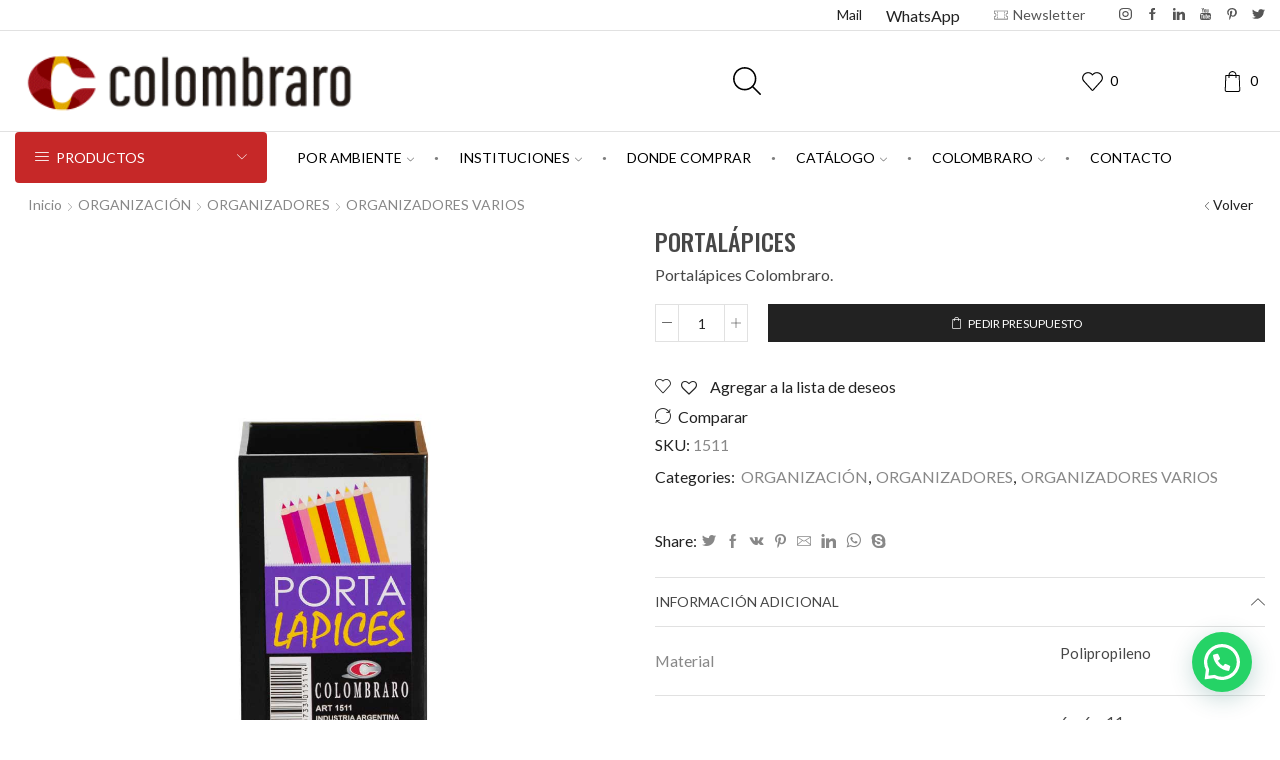

--- FILE ---
content_type: text/html; charset=UTF-8
request_url: https://www.colombraro.com.ar/producto/portalapices/
body_size: 317000
content:
<!DOCTYPE html>
<html lang="es-AR" xmlns="http://www.w3.org/1999/xhtml" prefix="og: http://ogp.me/ns# fb: http://www.facebook.com/2008/fbml" >
<head>
	<meta charset="UTF-8" />
	<meta name="viewport" content="width=device-width, initial-scale=1.0, maximum-scale=1.0, user-scalable=0"/>
					<script>document.documentElement.className = document.documentElement.className + ' yes-js js_active js'</script>
				<script type="text/template" id="frzTbl-tpl">
  <div class="frzTbl antiscroll-wrap frzTbl--scrolled-to-left-edge" style="{{wrapper_height}} {{wrapper_width}}">
    <div class="frzTbl-scroll-overlay antiscroll-inner">
        <div class="frzTbl-scroll-overlay__inner" style="{{table_width}} {{table_height}}"></div>
    </div>
    <div class="frzTbl-content-wrapper">

        <!-- sticky outer heading -->
        <div class="frzTbl-fixed-heading-wrapper-outer" style="{{heading_height}}">
          <div class="frzTbl-fixed-heading-wrapper__columns frzTbl-fixed-heading-wrapper__columns--left {{hide-left-columns-heading}}">
            {{left-columns-heading}}          
          </div>
          <div class="frzTbl-fixed-heading-wrapper__columns frzTbl-fixed-heading-wrapper__columns--right {{hide-right-columns-heading}}">
            {{right-columns-heading}}    
          </div>              
          
          <div class="frzTbl-fixed-heading-wrapper">
            <div class="frzTbl-fixed-heading-wrapper__inner">
              {{heading}}
            </div>    
          </div>
        </div>

        <!-- columns -->
        <div class="frzTbl-frozen-columns-wrapper">
          <div class="frzTbl-frozen-columns-wrapper__inner" style="{{table_height}}">
            <div class="frzTbl-frozen-columns-wrapper__columns frzTbl-frozen-columns-wrapper__columns--left {{hide-left-column}}">
              <div class="frzTbl-top-sticky {{hide-top-sticky}}">{{left-columns-heading}}</div>
              {{left-columns}}
            </div>
            <div class="frzTbl-frozen-columns-wrapper__columns frzTbl-frozen-columns-wrapper__columns--right {{hide-right-column}}">
              <div class="frzTbl-top-sticky {{hide-top-sticky}}">{{right-columns-heading}}</div>
              {{right-columns}}
            </div>
          </div>
        </div>

        <!-- table -->
        <div class="frzTbl-table-wrapper">
          <div class="frzTbl-table-wrapper__inner">
              <div class="frzTbl-top-sticky">{{heading}}</div>
              <div class="frzTbl-table-placeholder"></div>
          </div>
        </div>

    </div>
  </div>
</script><script type="text/template" id="tmpl-wcpt-product-form-loading-modal">
  <div class="wcpt-modal wcpt-product-form-loading-modal" data-wcpt-product-id="{{{ data.product_id }}}">
    <div class="wcpt-modal-content">
      <div class="wcpt-close-modal">
        <!-- close 'x' icon svg -->
        <span class="wcpt-icon wcpt-icon-x wcpt-close-modal-icon">
          <svg xmlns="http://www.w3.org/2000/svg" width="24" height="24" viewBox="0 0 24 24" fill="none" stroke="currentColor" stroke-width="2" stroke-linecap="round" stroke-linejoin="round" class="feather feather-x"><line x1="18" y1="6" x2="6" y2="18"></line><line x1="6" y1="6" x2="18" y2="18"></line>
          </svg>
        </span>
      </div>
      <span class="wcpt-product-form-loading-text">
        <i class="wcpt-ajax-badge">
          <!-- ajax loading icon svg -->
          <svg xmlns="http://www.w3.org/2000/svg" width="24" height="24" viewBox="0 0 24 24" fill="none" stroke="currentColor" stroke-width="2" stroke-linecap="round" stroke-linejoin="round" class="feather feather-loader" color="#384047">
            <line x1="12" y1="2" x2="12" y2="6"></line><line x1="12" y1="18" x2="12" y2="22"></line><line x1="4.93" y1="4.93" x2="7.76" y2="7.76"></line><line x1="16.24" y1="16.24" x2="19.07" y2="19.07"></line><line x1="2" y1="12" x2="6" y2="12"></line><line x1="18" y1="12" x2="22" y2="12"></line><line x1="4.93" y1="19.07" x2="7.76" y2="16.24"></line><line x1="16.24" y1="7.76" x2="19.07" y2="4.93"></line>
          </svg>
        </i>

        Cargando&hellip;      </span>
    </div>
  </div>
</script>
<script type="text/template" id="tmpl-wcpt-cart-checkbox-trigger">
	<div 
		class="wcpt-cart-checkbox-trigger"
		data-wcpt-redirect-url=""
	>
		<style media="screen">
	@media(min-width:1200px){
		.wcpt-cart-checkbox-trigger {
			display: inline-block;
					}
	}
	@media(max-width:1100px){
		.wcpt-cart-checkbox-trigger {
			display: inline-block;
		}
	}

	.wcpt-cart-checkbox-trigger {
		background-color : #4CAF50; border-color : rgba(0, 0, 0, .1); color : rgba(255, 255, 255); 	}

</style>
Add selected (<span class="wcpt-total-selected"></span>) to cart	</div>
</script><meta name='robots' content='index, follow, max-image-preview:large, max-snippet:-1, max-video-preview:-1' />

	<!-- This site is optimized with the Yoast SEO plugin v20.8 - https://yoast.com/wordpress/plugins/seo/ -->
	<title>PORTALÁPICES | Colombraro Plásticos</title>
	<link rel="canonical" href="https://www.colombraro.com.ar/producto/portalapices/" />
	<meta property="og:locale" content="es_ES" />
	<meta property="og:type" content="article" />
	<meta property="og:title" content="PORTALÁPICES | Colombraro Plásticos" />
	<meta property="og:description" content="Portalápices Colombraro." />
	<meta property="og:url" content="https://www.colombraro.com.ar/producto/portalapices/" />
	<meta property="og:site_name" content="Colombraro Plásticos" />
	<meta property="article:publisher" content="https://www.facebook.com/ColombraroPlasticos/" />
	<meta property="article:modified_time" content="2023-01-23T17:43:51+00:00" />
	<meta property="og:image" content="https://www.colombraro.com.ar/wp-content/uploads/1511-z.jpg" />
	<meta property="og:image:width" content="1200" />
	<meta property="og:image:height" content="1200" />
	<meta property="og:image:type" content="image/jpeg" />
	<meta name="twitter:card" content="summary_large_image" />
	<script type="application/ld+json" class="yoast-schema-graph">{"@context":"https://schema.org","@graph":[{"@type":"WebPage","@id":"https://www.colombraro.com.ar/producto/portalapices/","url":"https://www.colombraro.com.ar/producto/portalapices/","name":"PORTALÁPICES | Colombraro Plásticos","isPartOf":{"@id":"https://www.colombraro.com.ar/#website"},"primaryImageOfPage":{"@id":"https://www.colombraro.com.ar/producto/portalapices/#primaryimage"},"image":{"@id":"https://www.colombraro.com.ar/producto/portalapices/#primaryimage"},"thumbnailUrl":"https://www.colombraro.com.ar/wp-content/uploads/1511-z.jpg","datePublished":"2022-12-28T14:46:19+00:00","dateModified":"2023-01-23T17:43:51+00:00","breadcrumb":{"@id":"https://www.colombraro.com.ar/producto/portalapices/#breadcrumb"},"inLanguage":"es-AR","potentialAction":[{"@type":"ReadAction","target":["https://www.colombraro.com.ar/producto/portalapices/"]}]},{"@type":"ImageObject","inLanguage":"es-AR","@id":"https://www.colombraro.com.ar/producto/portalapices/#primaryimage","url":"https://www.colombraro.com.ar/wp-content/uploads/1511-z.jpg","contentUrl":"https://www.colombraro.com.ar/wp-content/uploads/1511-z.jpg","width":1200,"height":1200},{"@type":"BreadcrumbList","@id":"https://www.colombraro.com.ar/producto/portalapices/#breadcrumb","itemListElement":[{"@type":"ListItem","position":1,"name":"Inicio","item":"https://www.colombraro.com.ar/"},{"@type":"ListItem","position":2,"name":"Productos","item":"https://www.colombraro.com.ar/productos/"},{"@type":"ListItem","position":3,"name":"PORTALÁPICES"}]},{"@type":"WebSite","@id":"https://www.colombraro.com.ar/#website","url":"https://www.colombraro.com.ar/","name":"Colombraro Plásticos","description":"Productos plásticos para el hogar","publisher":{"@id":"https://www.colombraro.com.ar/#organization"},"potentialAction":[{"@type":"SearchAction","target":{"@type":"EntryPoint","urlTemplate":"https://www.colombraro.com.ar/?s={search_term_string}"},"query-input":"required name=search_term_string"}],"inLanguage":"es-AR"},{"@type":"Organization","@id":"https://www.colombraro.com.ar/#organization","name":"Colombraro Plásticos","url":"https://www.colombraro.com.ar/","logo":{"@type":"ImageObject","inLanguage":"es-AR","@id":"https://www.colombraro.com.ar/#/schema/logo/image/","url":"https://www.colombraro.com.ar/wp-content/uploads/colombraro-512x512-1.png","contentUrl":"https://www.colombraro.com.ar/wp-content/uploads/colombraro-512x512-1.png","width":512,"height":512,"caption":"Colombraro Plásticos"},"image":{"@id":"https://www.colombraro.com.ar/#/schema/logo/image/"},"sameAs":["https://www.facebook.com/ColombraroPlasticos/","https://www.instagram.com/colombraroplasticos/","https://www.linkedin.com/company/colombraro-hnos-sa/","https://x.com/ColombraroHnos","https://www.youtube.com/@infografica1","https://ar.pinterest.com/colombraroplasticos/"]}]}</script>
	<!-- / Yoast SEO plugin. -->


<link rel="alternate" type="application/rss+xml" title="Colombraro Plásticos &raquo; Feed" href="https://www.colombraro.com.ar/feed/" />
<link rel="alternate" type="application/rss+xml" title="Colombraro Plásticos &raquo; RSS de los comentarios" href="https://www.colombraro.com.ar/comments/feed/" />
<script type="text/javascript">
window._wpemojiSettings = {"baseUrl":"https:\/\/s.w.org\/images\/core\/emoji\/14.0.0\/72x72\/","ext":".png","svgUrl":"https:\/\/s.w.org\/images\/core\/emoji\/14.0.0\/svg\/","svgExt":".svg","source":{"concatemoji":"https:\/\/www.colombraro.com.ar\/wp-includes\/js\/wp-emoji-release.min.js?ver=6.2.8"}};
/*! This file is auto-generated */
!function(e,a,t){var n,r,o,i=a.createElement("canvas"),p=i.getContext&&i.getContext("2d");function s(e,t){p.clearRect(0,0,i.width,i.height),p.fillText(e,0,0);e=i.toDataURL();return p.clearRect(0,0,i.width,i.height),p.fillText(t,0,0),e===i.toDataURL()}function c(e){var t=a.createElement("script");t.src=e,t.defer=t.type="text/javascript",a.getElementsByTagName("head")[0].appendChild(t)}for(o=Array("flag","emoji"),t.supports={everything:!0,everythingExceptFlag:!0},r=0;r<o.length;r++)t.supports[o[r]]=function(e){if(p&&p.fillText)switch(p.textBaseline="top",p.font="600 32px Arial",e){case"flag":return s("\ud83c\udff3\ufe0f\u200d\u26a7\ufe0f","\ud83c\udff3\ufe0f\u200b\u26a7\ufe0f")?!1:!s("\ud83c\uddfa\ud83c\uddf3","\ud83c\uddfa\u200b\ud83c\uddf3")&&!s("\ud83c\udff4\udb40\udc67\udb40\udc62\udb40\udc65\udb40\udc6e\udb40\udc67\udb40\udc7f","\ud83c\udff4\u200b\udb40\udc67\u200b\udb40\udc62\u200b\udb40\udc65\u200b\udb40\udc6e\u200b\udb40\udc67\u200b\udb40\udc7f");case"emoji":return!s("\ud83e\udef1\ud83c\udffb\u200d\ud83e\udef2\ud83c\udfff","\ud83e\udef1\ud83c\udffb\u200b\ud83e\udef2\ud83c\udfff")}return!1}(o[r]),t.supports.everything=t.supports.everything&&t.supports[o[r]],"flag"!==o[r]&&(t.supports.everythingExceptFlag=t.supports.everythingExceptFlag&&t.supports[o[r]]);t.supports.everythingExceptFlag=t.supports.everythingExceptFlag&&!t.supports.flag,t.DOMReady=!1,t.readyCallback=function(){t.DOMReady=!0},t.supports.everything||(n=function(){t.readyCallback()},a.addEventListener?(a.addEventListener("DOMContentLoaded",n,!1),e.addEventListener("load",n,!1)):(e.attachEvent("onload",n),a.attachEvent("onreadystatechange",function(){"complete"===a.readyState&&t.readyCallback()})),(e=t.source||{}).concatemoji?c(e.concatemoji):e.wpemoji&&e.twemoji&&(c(e.twemoji),c(e.wpemoji)))}(window,document,window._wpemojiSettings);
</script>
<style type="text/css">
img.wp-smiley,
img.emoji {
	display: inline !important;
	border: none !important;
	box-shadow: none !important;
	height: 1em !important;
	width: 1em !important;
	margin: 0 0.07em !important;
	vertical-align: -0.1em !important;
	background: none !important;
	padding: 0 !important;
}
</style>
	<link rel='stylesheet' id='wp-block-library-css' href='https://www.colombraro.com.ar/wp-includes/css/dist/block-library/style.min.css?ver=6.2.8' type='text/css' media='all' />
<link rel='stylesheet' id='wc-blocks-vendors-style-css' href='https://www.colombraro.com.ar/wp-content/plugins/woo-gutenberg-products-block/build/wc-blocks-vendors-style.css?ver=10.3.0' type='text/css' media='all' />
<link rel='stylesheet' id='wc-blocks-style-css' href='https://www.colombraro.com.ar/wp-content/plugins/woo-gutenberg-products-block/build/wc-blocks-style.css?ver=10.3.0' type='text/css' media='all' />
<style id='joinchat-button-style-inline-css' type='text/css'>
.wp-block-joinchat-button{border:none!important;text-align:center}.wp-block-joinchat-button figure{display:table;margin:0 auto;padding:0}.wp-block-joinchat-button figcaption{font:normal normal 400 .6em/2em var(--wp--preset--font-family--system-font,sans-serif);margin:0;padding:0}.wp-block-joinchat-button .joinchat-button__qr{background-color:#fff;border:6px solid #25d366;border-radius:30px;box-sizing:content-box;display:block;height:200px;margin:auto;overflow:hidden;padding:10px;width:200px}.wp-block-joinchat-button .joinchat-button__qr canvas,.wp-block-joinchat-button .joinchat-button__qr img{display:block;margin:auto}.wp-block-joinchat-button .joinchat-button__link{align-items:center;background-color:#25d366;border:6px solid #25d366;border-radius:30px;display:inline-flex;flex-flow:row nowrap;justify-content:center;line-height:1.25em;margin:0 auto;text-decoration:none}.wp-block-joinchat-button .joinchat-button__link:before{background:transparent var(--joinchat-ico) no-repeat center;background-size:100%;content:"";display:block;height:1.5em;margin:-.75em .75em -.75em 0;width:1.5em}.wp-block-joinchat-button figure+.joinchat-button__link{margin-top:10px}@media (orientation:landscape)and (min-height:481px),(orientation:portrait)and (min-width:481px){.wp-block-joinchat-button.joinchat-button--qr-only figure+.joinchat-button__link{display:none}}@media (max-width:480px),(orientation:landscape)and (max-height:480px){.wp-block-joinchat-button figure{display:none}}

</style>
<link rel='stylesheet' id='jquery-selectBox-css' href='https://www.colombraro.com.ar/wp-content/plugins/yith-woocommerce-wishlist/assets/css/jquery.selectBox.css?ver=1.2.0' type='text/css' media='all' />
<link rel='stylesheet' id='yith-wcwl-font-awesome-css' href='https://www.colombraro.com.ar/wp-content/plugins/yith-woocommerce-wishlist/assets/css/font-awesome.css?ver=4.7.0' type='text/css' media='all' />
<link rel='stylesheet' id='woocommerce_prettyPhoto_css-css' href='//www.colombraro.com.ar/wp-content/plugins/woocommerce/assets/css/prettyPhoto.css?ver=3.1.6' type='text/css' media='all' />
<link rel='stylesheet' id='yith-wcwl-main-css' href='https://www.colombraro.com.ar/wp-content/plugins/yith-woocommerce-wishlist/assets/css/style.css?ver=3.24.0' type='text/css' media='all' />
<style id='yith-wcwl-main-inline-css' type='text/css'>
.yith-wcwl-share li a{color: #FFFFFF;}.yith-wcwl-share li a:hover{color: #FFFFFF;}.yith-wcwl-share a.facebook{background: #39599E; background-color: #39599E;}.yith-wcwl-share a.facebook:hover{background: #595A5A; background-color: #595A5A;}.yith-wcwl-share a.twitter{background: #45AFE2; background-color: #45AFE2;}.yith-wcwl-share a.twitter:hover{background: #595A5A; background-color: #595A5A;}.yith-wcwl-share a.pinterest{background: #AB2E31; background-color: #AB2E31;}.yith-wcwl-share a.pinterest:hover{background: #595A5A; background-color: #595A5A;}.yith-wcwl-share a.email{background: #FBB102; background-color: #FBB102;}.yith-wcwl-share a.email:hover{background: #595A5A; background-color: #595A5A;}.yith-wcwl-share a.whatsapp{background: #00A901; background-color: #00A901;}.yith-wcwl-share a.whatsapp:hover{background: #595A5A; background-color: #595A5A;}
</style>
<link rel='stylesheet' id='classic-theme-styles-css' href='https://www.colombraro.com.ar/wp-includes/css/classic-themes.min.css?ver=6.2.8' type='text/css' media='all' />
<style id='global-styles-inline-css' type='text/css'>
body{--wp--preset--color--black: #000000;--wp--preset--color--cyan-bluish-gray: #abb8c3;--wp--preset--color--white: #ffffff;--wp--preset--color--pale-pink: #f78da7;--wp--preset--color--vivid-red: #cf2e2e;--wp--preset--color--luminous-vivid-orange: #ff6900;--wp--preset--color--luminous-vivid-amber: #fcb900;--wp--preset--color--light-green-cyan: #7bdcb5;--wp--preset--color--vivid-green-cyan: #00d084;--wp--preset--color--pale-cyan-blue: #8ed1fc;--wp--preset--color--vivid-cyan-blue: #0693e3;--wp--preset--color--vivid-purple: #9b51e0;--wp--preset--gradient--vivid-cyan-blue-to-vivid-purple: linear-gradient(135deg,rgba(6,147,227,1) 0%,rgb(155,81,224) 100%);--wp--preset--gradient--light-green-cyan-to-vivid-green-cyan: linear-gradient(135deg,rgb(122,220,180) 0%,rgb(0,208,130) 100%);--wp--preset--gradient--luminous-vivid-amber-to-luminous-vivid-orange: linear-gradient(135deg,rgba(252,185,0,1) 0%,rgba(255,105,0,1) 100%);--wp--preset--gradient--luminous-vivid-orange-to-vivid-red: linear-gradient(135deg,rgba(255,105,0,1) 0%,rgb(207,46,46) 100%);--wp--preset--gradient--very-light-gray-to-cyan-bluish-gray: linear-gradient(135deg,rgb(238,238,238) 0%,rgb(169,184,195) 100%);--wp--preset--gradient--cool-to-warm-spectrum: linear-gradient(135deg,rgb(74,234,220) 0%,rgb(151,120,209) 20%,rgb(207,42,186) 40%,rgb(238,44,130) 60%,rgb(251,105,98) 80%,rgb(254,248,76) 100%);--wp--preset--gradient--blush-light-purple: linear-gradient(135deg,rgb(255,206,236) 0%,rgb(152,150,240) 100%);--wp--preset--gradient--blush-bordeaux: linear-gradient(135deg,rgb(254,205,165) 0%,rgb(254,45,45) 50%,rgb(107,0,62) 100%);--wp--preset--gradient--luminous-dusk: linear-gradient(135deg,rgb(255,203,112) 0%,rgb(199,81,192) 50%,rgb(65,88,208) 100%);--wp--preset--gradient--pale-ocean: linear-gradient(135deg,rgb(255,245,203) 0%,rgb(182,227,212) 50%,rgb(51,167,181) 100%);--wp--preset--gradient--electric-grass: linear-gradient(135deg,rgb(202,248,128) 0%,rgb(113,206,126) 100%);--wp--preset--gradient--midnight: linear-gradient(135deg,rgb(2,3,129) 0%,rgb(40,116,252) 100%);--wp--preset--duotone--dark-grayscale: url('#wp-duotone-dark-grayscale');--wp--preset--duotone--grayscale: url('#wp-duotone-grayscale');--wp--preset--duotone--purple-yellow: url('#wp-duotone-purple-yellow');--wp--preset--duotone--blue-red: url('#wp-duotone-blue-red');--wp--preset--duotone--midnight: url('#wp-duotone-midnight');--wp--preset--duotone--magenta-yellow: url('#wp-duotone-magenta-yellow');--wp--preset--duotone--purple-green: url('#wp-duotone-purple-green');--wp--preset--duotone--blue-orange: url('#wp-duotone-blue-orange');--wp--preset--font-size--small: 13px;--wp--preset--font-size--medium: 20px;--wp--preset--font-size--large: 36px;--wp--preset--font-size--x-large: 42px;--wp--preset--spacing--20: 0.44rem;--wp--preset--spacing--30: 0.67rem;--wp--preset--spacing--40: 1rem;--wp--preset--spacing--50: 1.5rem;--wp--preset--spacing--60: 2.25rem;--wp--preset--spacing--70: 3.38rem;--wp--preset--spacing--80: 5.06rem;--wp--preset--shadow--natural: 6px 6px 9px rgba(0, 0, 0, 0.2);--wp--preset--shadow--deep: 12px 12px 50px rgba(0, 0, 0, 0.4);--wp--preset--shadow--sharp: 6px 6px 0px rgba(0, 0, 0, 0.2);--wp--preset--shadow--outlined: 6px 6px 0px -3px rgba(255, 255, 255, 1), 6px 6px rgba(0, 0, 0, 1);--wp--preset--shadow--crisp: 6px 6px 0px rgba(0, 0, 0, 1);}:where(.is-layout-flex){gap: 0.5em;}body .is-layout-flow > .alignleft{float: left;margin-inline-start: 0;margin-inline-end: 2em;}body .is-layout-flow > .alignright{float: right;margin-inline-start: 2em;margin-inline-end: 0;}body .is-layout-flow > .aligncenter{margin-left: auto !important;margin-right: auto !important;}body .is-layout-constrained > .alignleft{float: left;margin-inline-start: 0;margin-inline-end: 2em;}body .is-layout-constrained > .alignright{float: right;margin-inline-start: 2em;margin-inline-end: 0;}body .is-layout-constrained > .aligncenter{margin-left: auto !important;margin-right: auto !important;}body .is-layout-constrained > :where(:not(.alignleft):not(.alignright):not(.alignfull)){max-width: var(--wp--style--global--content-size);margin-left: auto !important;margin-right: auto !important;}body .is-layout-constrained > .alignwide{max-width: var(--wp--style--global--wide-size);}body .is-layout-flex{display: flex;}body .is-layout-flex{flex-wrap: wrap;align-items: center;}body .is-layout-flex > *{margin: 0;}:where(.wp-block-columns.is-layout-flex){gap: 2em;}.has-black-color{color: var(--wp--preset--color--black) !important;}.has-cyan-bluish-gray-color{color: var(--wp--preset--color--cyan-bluish-gray) !important;}.has-white-color{color: var(--wp--preset--color--white) !important;}.has-pale-pink-color{color: var(--wp--preset--color--pale-pink) !important;}.has-vivid-red-color{color: var(--wp--preset--color--vivid-red) !important;}.has-luminous-vivid-orange-color{color: var(--wp--preset--color--luminous-vivid-orange) !important;}.has-luminous-vivid-amber-color{color: var(--wp--preset--color--luminous-vivid-amber) !important;}.has-light-green-cyan-color{color: var(--wp--preset--color--light-green-cyan) !important;}.has-vivid-green-cyan-color{color: var(--wp--preset--color--vivid-green-cyan) !important;}.has-pale-cyan-blue-color{color: var(--wp--preset--color--pale-cyan-blue) !important;}.has-vivid-cyan-blue-color{color: var(--wp--preset--color--vivid-cyan-blue) !important;}.has-vivid-purple-color{color: var(--wp--preset--color--vivid-purple) !important;}.has-black-background-color{background-color: var(--wp--preset--color--black) !important;}.has-cyan-bluish-gray-background-color{background-color: var(--wp--preset--color--cyan-bluish-gray) !important;}.has-white-background-color{background-color: var(--wp--preset--color--white) !important;}.has-pale-pink-background-color{background-color: var(--wp--preset--color--pale-pink) !important;}.has-vivid-red-background-color{background-color: var(--wp--preset--color--vivid-red) !important;}.has-luminous-vivid-orange-background-color{background-color: var(--wp--preset--color--luminous-vivid-orange) !important;}.has-luminous-vivid-amber-background-color{background-color: var(--wp--preset--color--luminous-vivid-amber) !important;}.has-light-green-cyan-background-color{background-color: var(--wp--preset--color--light-green-cyan) !important;}.has-vivid-green-cyan-background-color{background-color: var(--wp--preset--color--vivid-green-cyan) !important;}.has-pale-cyan-blue-background-color{background-color: var(--wp--preset--color--pale-cyan-blue) !important;}.has-vivid-cyan-blue-background-color{background-color: var(--wp--preset--color--vivid-cyan-blue) !important;}.has-vivid-purple-background-color{background-color: var(--wp--preset--color--vivid-purple) !important;}.has-black-border-color{border-color: var(--wp--preset--color--black) !important;}.has-cyan-bluish-gray-border-color{border-color: var(--wp--preset--color--cyan-bluish-gray) !important;}.has-white-border-color{border-color: var(--wp--preset--color--white) !important;}.has-pale-pink-border-color{border-color: var(--wp--preset--color--pale-pink) !important;}.has-vivid-red-border-color{border-color: var(--wp--preset--color--vivid-red) !important;}.has-luminous-vivid-orange-border-color{border-color: var(--wp--preset--color--luminous-vivid-orange) !important;}.has-luminous-vivid-amber-border-color{border-color: var(--wp--preset--color--luminous-vivid-amber) !important;}.has-light-green-cyan-border-color{border-color: var(--wp--preset--color--light-green-cyan) !important;}.has-vivid-green-cyan-border-color{border-color: var(--wp--preset--color--vivid-green-cyan) !important;}.has-pale-cyan-blue-border-color{border-color: var(--wp--preset--color--pale-cyan-blue) !important;}.has-vivid-cyan-blue-border-color{border-color: var(--wp--preset--color--vivid-cyan-blue) !important;}.has-vivid-purple-border-color{border-color: var(--wp--preset--color--vivid-purple) !important;}.has-vivid-cyan-blue-to-vivid-purple-gradient-background{background: var(--wp--preset--gradient--vivid-cyan-blue-to-vivid-purple) !important;}.has-light-green-cyan-to-vivid-green-cyan-gradient-background{background: var(--wp--preset--gradient--light-green-cyan-to-vivid-green-cyan) !important;}.has-luminous-vivid-amber-to-luminous-vivid-orange-gradient-background{background: var(--wp--preset--gradient--luminous-vivid-amber-to-luminous-vivid-orange) !important;}.has-luminous-vivid-orange-to-vivid-red-gradient-background{background: var(--wp--preset--gradient--luminous-vivid-orange-to-vivid-red) !important;}.has-very-light-gray-to-cyan-bluish-gray-gradient-background{background: var(--wp--preset--gradient--very-light-gray-to-cyan-bluish-gray) !important;}.has-cool-to-warm-spectrum-gradient-background{background: var(--wp--preset--gradient--cool-to-warm-spectrum) !important;}.has-blush-light-purple-gradient-background{background: var(--wp--preset--gradient--blush-light-purple) !important;}.has-blush-bordeaux-gradient-background{background: var(--wp--preset--gradient--blush-bordeaux) !important;}.has-luminous-dusk-gradient-background{background: var(--wp--preset--gradient--luminous-dusk) !important;}.has-pale-ocean-gradient-background{background: var(--wp--preset--gradient--pale-ocean) !important;}.has-electric-grass-gradient-background{background: var(--wp--preset--gradient--electric-grass) !important;}.has-midnight-gradient-background{background: var(--wp--preset--gradient--midnight) !important;}.has-small-font-size{font-size: var(--wp--preset--font-size--small) !important;}.has-medium-font-size{font-size: var(--wp--preset--font-size--medium) !important;}.has-large-font-size{font-size: var(--wp--preset--font-size--large) !important;}.has-x-large-font-size{font-size: var(--wp--preset--font-size--x-large) !important;}
.wp-block-navigation a:where(:not(.wp-element-button)){color: inherit;}
:where(.wp-block-columns.is-layout-flex){gap: 2em;}
.wp-block-pullquote{font-size: 1.5em;line-height: 1.6;}
</style>
<link rel='stylesheet' id='redux-extendify-styles-css' href='https://www.colombraro.com.ar/wp-content/plugins/redux-framework/redux-core/assets/css/extendify-utilities.css?ver=4.4.1' type='text/css' media='all' />
<link rel='stylesheet' id='contact-form-7-css' href='https://www.colombraro.com.ar/wp-content/plugins/contact-form-7/includes/css/styles.css?ver=5.7.6' type='text/css' media='all' />
<link rel='stylesheet' id='dashicons-css' href='https://www.colombraro.com.ar/wp-includes/css/dashicons.min.css?ver=6.2.8' type='text/css' media='all' />
<style id='dashicons-inline-css' type='text/css'>
[data-font="Dashicons"]:before {font-family: 'Dashicons' !important;content: attr(data-icon) !important;speak: none !important;font-weight: normal !important;font-variant: normal !important;text-transform: none !important;line-height: 1 !important;font-style: normal !important;-webkit-font-smoothing: antialiased !important;-moz-osx-font-smoothing: grayscale !important;}
</style>
<link rel='stylesheet' id='wpsm_ac-font-awesome-front-css' href='https://www.colombraro.com.ar/wp-content/plugins/responsive-accordion-and-collapse/css/font-awesome/css/font-awesome.min.css?ver=6.2.8' type='text/css' media='all' />
<link rel='stylesheet' id='wpsm_ac_bootstrap-front-css' href='https://www.colombraro.com.ar/wp-content/plugins/responsive-accordion-and-collapse/css/bootstrap-front.css?ver=6.2.8' type='text/css' media='all' />
<link rel='stylesheet' id='antiscroll-css' href='https://www.colombraro.com.ar/wp-content/plugins/wc-product-table-lite/assets/antiscroll/css.css?ver=2.6.2' type='text/css' media='all' />
<link rel='stylesheet' id='freeze_table-css' href='https://www.colombraro.com.ar/wp-content/plugins/wc-product-table-lite/assets/freeze_table/css.css?ver=2.6.2' type='text/css' media='all' />
<link rel='stylesheet' id='photoswipe-css' href='https://www.colombraro.com.ar/wp-content/plugins/woocommerce/assets/css/photoswipe/photoswipe.min.css?ver=2.6.2' type='text/css' media='all' />
<link rel='stylesheet' id='photoswipe-default-skin-css' href='https://www.colombraro.com.ar/wp-content/plugins/woocommerce/assets/css/photoswipe/default-skin/default-skin.min.css?ver=2.6.2' type='text/css' media='all' />
<link rel='stylesheet' id='multirange-css' href='https://www.colombraro.com.ar/wp-content/plugins/wc-product-table-lite/assets/multirange/css.css?ver=2.6.2' type='text/css' media='all' />
<link rel='stylesheet' id='wcpt-css' href='https://www.colombraro.com.ar/wp-content/plugins/wc-product-table-lite/assets/css.min.css?ver=2.6.2' type='text/css' media='all' />
<style id='wcpt-inline-css' type='text/css'>

    .mejs-button>button {
      background: transparent url(https://www.colombraro.com.ar/wp-includes/js/mediaelement/mejs-controls.svg) !important;
    }
    .mejs-mute>button {
      background-position: -60px 0 !important;
    }    
    .mejs-unmute>button {
      background-position: -40px 0 !important;
    }    
    .mejs-pause>button {
      background-position: -20px 0 !important;
    }    
  
.wcpt-cw-footer,
     .wcpt-cw-separator {
        display: none !important;
    }
</style>
<link rel='stylesheet' id='mediaelement-css' href='https://www.colombraro.com.ar/wp-includes/js/mediaelement/mediaelementplayer-legacy.min.css?ver=4.2.17' type='text/css' media='all' />
<link rel='stylesheet' id='wp-mediaelement-css' href='https://www.colombraro.com.ar/wp-includes/js/mediaelement/wp-mediaelement.min.css?ver=6.2.8' type='text/css' media='all' />
<style id='woocommerce-inline-inline-css' type='text/css'>
.woocommerce form .form-row .required { visibility: visible; }
</style>
<link rel='stylesheet' id='wpb-wcs-main-css' href='https://www.colombraro.com.ar/wp-content/plugins/wpb-woocommerce-category-slider/inc/../assets/css/main.css?ver=1.0' type='text/css' media='all' />
<style id='wpb-wcs-main-inline-css' type='text/css'>
			
			.wpb-woo-cat-items .wpb-woo-cat-item a.btn:hover,
			.wpb-woo-cat-items.owl-theme .owl-nav [class*=owl-]:hover,
			.wpb-woo-cat-items.owl-theme .owl-dots .owl-dot.active span, .wpb-woo-cat-items.owl-theme .owl-dots .owl-dot:hover span {
				background: #ce0000;
			}
			.wpb-woo-cat-items.wpb-wcs-content-type-plain_text .wpb-woo-cat-item a:hover,
			.wpb-woo-cat-items .wpb-woo-cat-item a:hover {
				color: #ce0000;
			}

			.wpb-woo-cat-items .wpb-woo-cat-item a.btn,
			.wpb-woo-cat-items.owl-theme .owl-nav [class*=owl-] {
				background: #cc1c1c;
			}

			.wpb-woo-cat-items .wpb-woo-cat-item {
				background: #ededed;
			}

		
</style>
<link rel='stylesheet' id='jquery-colorbox-css' href='https://www.colombraro.com.ar/wp-content/plugins/yith-woocommerce-compare/assets/css/colorbox.css?ver=1.4.21' type='text/css' media='all' />
<link rel='stylesheet' id='joinchat-css' href='https://www.colombraro.com.ar/wp-content/plugins/creame-whatsapp-me/public/css/joinchat.min.css?ver=4.5.20' type='text/css' media='all' />
<style id='joinchat-inline-css' type='text/css'>
.joinchat{ --red:37; --green:211; --blue:102; }
</style>
<link rel='stylesheet' id='relevanssi-live-search-css' href='https://www.colombraro.com.ar/wp-content/plugins/relevanssi-live-ajax-search/assets/styles/style.css?ver=2.3.1' type='text/css' media='all' />
<link rel='stylesheet' id='etheme-parent-style-css' href='https://www.colombraro.com.ar/wp-content/themes/xstore/xstore.min.css?ver=0.0.1' type='text/css' media='all' />
<link rel='stylesheet' id='etheme-wpb-style-css' href='https://www.colombraro.com.ar/wp-content/themes/xstore/css/wpb.min.css?ver=0.0.1' type='text/css' media='all' />
<link rel='stylesheet' id='js_composer_front-css' href='https://www.colombraro.com.ar/wp-content/plugins/js_composer/assets/css/js_composer.min.css?ver=6.9.0' type='text/css' media='all' />
<link rel='stylesheet' id='etheme-breadcrumbs-css' href='https://www.colombraro.com.ar/wp-content/themes/xstore/css/modules/breadcrumbs.min.css?ver=0.0.1' type='text/css' media='all' />
<link rel='stylesheet' id='etheme-back-top-css' href='https://www.colombraro.com.ar/wp-content/themes/xstore/css/modules/back-top.min.css?ver=0.0.1' type='text/css' media='all' />
<link rel='stylesheet' id='etheme-mobile-panel-css' href='https://www.colombraro.com.ar/wp-content/themes/xstore/css/modules/layout/mobile-panel.min.css?ver=0.0.1' type='text/css' media='all' />
<link rel='stylesheet' id='etheme-woocommerce-css' href='https://www.colombraro.com.ar/wp-content/themes/xstore/css/modules/woocommerce/global.min.css?ver=0.0.1' type='text/css' media='all' />
<link rel='stylesheet' id='etheme-woocommerce-archive-css' href='https://www.colombraro.com.ar/wp-content/themes/xstore/css/modules/woocommerce/archive.min.css?ver=0.0.1' type='text/css' media='all' />
<link rel='stylesheet' id='etheme-swatches-style-css' href='https://www.colombraro.com.ar/wp-content/themes/xstore/css/swatches.min.css?ver=0.0.1' type='text/css' media='all' />
<link rel='stylesheet' id='etheme-single-product-css' href='https://www.colombraro.com.ar/wp-content/themes/xstore/css/modules/woocommerce/single-product/single-product.min.css?ver=0.0.1' type='text/css' media='all' />
<link rel='stylesheet' id='etheme-single-product-elements-css' href='https://www.colombraro.com.ar/wp-content/themes/xstore/css/modules/woocommerce/single-product/single-product-elements.min.css?ver=0.0.1' type='text/css' media='all' />
<link rel='stylesheet' id='etheme-yith-compare-css' href='https://www.colombraro.com.ar/wp-content/themes/xstore/css/modules/woocommerce/yith-compare.min.css?ver=0.0.1' type='text/css' media='all' />
<link rel='stylesheet' id='etheme-star-rating-css' href='https://www.colombraro.com.ar/wp-content/themes/xstore/css/modules/star-rating.min.css?ver=0.0.1' type='text/css' media='all' />
<link rel='stylesheet' id='etheme-comments-css' href='https://www.colombraro.com.ar/wp-content/themes/xstore/css/modules/comments.min.css?ver=0.0.1' type='text/css' media='all' />
<link rel='stylesheet' id='etheme-single-post-meta-css' href='https://www.colombraro.com.ar/wp-content/themes/xstore/css/modules/blog/single-post/meta.min.css?ver=0.0.1' type='text/css' media='all' />
<link rel='stylesheet' id='etheme-contact-forms-css' href='https://www.colombraro.com.ar/wp-content/themes/xstore/css/modules/contact-forms.min.css?ver=0.0.1' type='text/css' media='all' />
<style id='xstore-icons-font-inline-css' type='text/css'>
@font-face {
				  font-family: 'xstore-icons';
				  src:
				    url('https://www.colombraro.com.ar/wp-content/themes/xstore/fonts/xstore-icons-light.ttf') format('truetype'),
				    url('https://www.colombraro.com.ar/wp-content/themes/xstore/fonts/xstore-icons-light.woff2') format('woff2'),
				    url('https://www.colombraro.com.ar/wp-content/themes/xstore/fonts/xstore-icons-light.woff') format('woff'),
				    url('https://www.colombraro.com.ar/wp-content/themes/xstore/fonts/xstore-icons-light.svg#xstore-icons') format('svg');
				  font-weight: normal;
				  font-style: normal;
				  font-display: swap;
				}
</style>
<link rel='stylesheet' id='etheme-header-contacts-css' href='https://www.colombraro.com.ar/wp-content/themes/xstore/css/modules/layout/header/parts/contacts.min.css?ver=0.0.1' type='text/css' media='all' />
<link rel='stylesheet' id='etheme-header-search-css' href='https://www.colombraro.com.ar/wp-content/themes/xstore/css/modules/layout/header/parts/search.min.css?ver=0.0.1' type='text/css' media='all' />
<link rel='stylesheet' id='etheme-product-view-default-css' href='https://www.colombraro.com.ar/wp-content/themes/xstore/css/modules/woocommerce/product-hovers/product-view-default.min.css?ver=0.0.1' type='text/css' media='all' />
<link rel='stylesheet' id='etheme-blog-global-css' href='https://www.colombraro.com.ar/wp-content/themes/xstore/css/modules/blog/blog-global.min.css?ver=0.0.1' type='text/css' media='all' />
<link rel='stylesheet' id='etheme-portfolio-css' href='https://www.colombraro.com.ar/wp-content/themes/xstore/css/portfolio.min.css?ver=0.0.1' type='text/css' media='all' />
<link rel='stylesheet' id='etheme-header-menu-css' href='https://www.colombraro.com.ar/wp-content/themes/xstore/css/modules/layout/header/parts/menu.min.css?ver=0.0.1' type='text/css' media='all' />
<link rel='stylesheet' id='etheme-all-departments-menu-css' href='https://www.colombraro.com.ar/wp-content/themes/xstore/css/modules/layout/header/parts/all-departments-menu.min.css?ver=0.0.1' type='text/css' media='all' />
<link rel='stylesheet' id='xstore-kirki-styles-css' href='https://www.colombraro.com.ar/wp-content/uploads/xstore/kirki-styles.css?ver=1762279387283' type='text/css' media='all' />
<link rel='stylesheet' id='gpls_woo_rfq_css-css' href='https://www.colombraro.com.ar/wp-content/plugins/woo-rfq-for-woocommerce/gpls_assets/css/gpls_woo_rfq.css?ver=93322' type='text/css' media='all' />
<style id='gpls_woo_rfq_css-inline-css' type='text/css'>
.bundle_price { visibility: collapse !important; }
.site-header .widget_shopping_cart p.total,.cart-subtotal,.tax-rate,.tax-total,.order-total,.product-price,.product-subtotal { visibility: collapse }
</style>
<link rel='stylesheet' id='url_gpls_wh_css-css' href='https://www.colombraro.com.ar/wp-content/plugins/woo-rfq-for-woocommerce/gpls_assets/css/gpls_wh_visitor.css?ver=14683' type='text/css' media='all' />
<script type="text/template" id="tmpl-variation-template">
	<div class="woocommerce-variation-description">{{{ data.variation.variation_description }}}</div>
	<div class="woocommerce-variation-price">{{{ data.variation.price_html }}}</div>
	<div class="woocommerce-variation-availability">{{{ data.variation.availability_html }}}</div>
</script>
<script type="text/template" id="tmpl-unavailable-variation-template">
	<p>  </p>
</script>
<script type='text/javascript' src='https://www.colombraro.com.ar/wp-includes/js/jquery/jquery.min.js?ver=3.6.4' id='jquery-core-js'></script>
<script type='text/javascript' src='https://www.colombraro.com.ar/wp-includes/js/jquery/jquery-migrate.min.js?ver=3.4.0' id='jquery-migrate-js'></script>
<script type='text/javascript' src='https://www.colombraro.com.ar/wp-includes/js/underscore.min.js?ver=1.13.4' id='underscore-js'></script>
<script type='text/javascript' id='wp-util-js-extra'>
/* <![CDATA[ */
var _wpUtilSettings = {"ajax":{"url":"\/wp-admin\/admin-ajax.php"}};
/* ]]> */
</script>
<script type='text/javascript' src='https://www.colombraro.com.ar/wp-includes/js/wp-util.min.js?ver=6.2.8' id='wp-util-js'></script>
<script type='text/javascript' id='wc-add-to-cart-js-extra'>
/* <![CDATA[ */
var wc_add_to_cart_params = {"ajax_url":"\/wp-admin\/admin-ajax.php","wc_ajax_url":"\/?wc-ajax=%%endpoint%%","i18n_view_cart":"Ver carrito","cart_url":"https:\/\/www.colombraro.com.ar\/?page_id=6509","is_cart":"","cart_redirect_after_add":"no"};
/* ]]> */
</script>
<script type='text/javascript' src='https://www.colombraro.com.ar/wp-content/plugins/woocommerce/assets/js/frontend/add-to-cart.min.js?ver=7.7.0' id='wc-add-to-cart-js'></script>
<script type='text/javascript' src='https://www.colombraro.com.ar/wp-content/plugins/js_composer/assets/js/vendors/woocommerce-add-to-cart.js?ver=6.9.0' id='vc_woocommerce-add-to-cart-js-js'></script>
<script type='text/javascript' id='etheme-js-extra'>
/* <![CDATA[ */
var etConfig = {"noresults":"No se encontraron resultados!","ajaxSearchResultsArrow":"<svg version=\"1.1\" width=\"1em\" height=\"1em\" class=\"arrow\" xmlns=\"http:\/\/www.w3.org\/2000\/svg\" xmlns:xlink=\"http:\/\/www.w3.org\/1999\/xlink\" x=\"0px\" y=\"0px\" viewBox=\"0 0 100 100\" style=\"enable-background:new 0 0 100 100;\" xml:space=\"preserve\"><path d=\"M99.1186676,94.8567734L10.286458,6.0255365h53.5340881c1.6616173,0,3.0132561-1.3516402,3.0132561-3.0127683\r\n\tS65.4821625,0,63.8205452,0H3.0137398c-1.6611279,0-3.012768,1.3516402-3.012768,3.0127683v60.8068047\r\n\tc0,1.6616135,1.3516402,3.0132523,3.012768,3.0132523s3.012768-1.3516388,3.012768-3.0132523V10.2854862L94.8577423,99.117691\r\n\tC95.4281311,99.6871109,96.1841202,100,96.9886856,100c0.8036041,0,1.5595856-0.3128891,2.129982-0.882309\r\n\tC100.2924805,97.9419327,100.2924805,96.0305862,99.1186676,94.8567734z\"><\/path><\/svg>","successfullyAdded":"Producto a\u00f1adido.","successfullyCopied":"Copied to clipboard","saleStarts":"Sale starts in:","saleFinished":"This sale already finished","confirmQuestion":"Are you sure?","checkCart":"Please check your <a href='https:\/\/www.colombraro.com.ar\/?page_id=6509'>cart.<\/a>","contBtn":"Continuar comprando","checkBtn":"Confirmar pedido","ajaxProductAddedNotify":{"type":"mini_cart","linked_products_type":"upsell"},"variationGallery":"","quickView":{"type":"popup","position":"right","layout":"default","variationGallery":"","css":{"quick-view":"        <link rel=\"stylesheet\" href=\"https:\/\/www.colombraro.com.ar\/wp-content\/themes\/xstore\/css\/modules\/woocommerce\/quick-view.min.css?ver=0.0.1\" type=\"text\/css\" media=\"all\" \/> \t\t","skeleton":"        <link rel=\"stylesheet\" href=\"https:\/\/www.colombraro.com.ar\/wp-content\/themes\/xstore\/css\/modules\/skeleton.min.css?ver=0.0.1\" type=\"text\/css\" media=\"all\" \/> \t\t","single-product":"        <link rel=\"stylesheet\" href=\"https:\/\/www.colombraro.com.ar\/wp-content\/themes\/xstore\/css\/modules\/woocommerce\/single-product\/single-product.min.css?ver=0.0.1\" type=\"text\/css\" media=\"all\" \/> \t\t","single-product-elements":"        <link rel=\"stylesheet\" href=\"https:\/\/www.colombraro.com.ar\/wp-content\/themes\/xstore\/css\/modules\/woocommerce\/single-product\/single-product-elements.min.css?ver=0.0.1\" type=\"text\/css\" media=\"all\" \/> \t\t","single-post-meta":"        <link rel=\"stylesheet\" href=\"https:\/\/www.colombraro.com.ar\/wp-content\/themes\/xstore\/css\/modules\/blog\/single-post\/meta.min.css?ver=0.0.1\" type=\"text\/css\" media=\"all\" \/> \t\t"}},"speedOptimization":{"imageLoadingOffset":"200px"},"popupAddedToCart":[],"builders":{"is_wpbakery":true},"Product":"Productos","Pages":"Pages","Post":"Posts","Portfolio":"Portafolio","Product_found":"{{count}} Products found","Pages_found":"{{count}} Pages found","Post_found":"{{count}} Posts found","Portfolio_found":"{{count}} Portfolio found","show_more":"Show {{count}} more","show_all":"View all results","items_found":"{{count}} items found","item_found":"{{count}} item found","single_product_builder":"","fancy_select_categories":"1","is_search_history":"1","search_history_length":"7","search_type":"popup","search_ajax_history_time":"5","noSuggestionNoticeWithMatches":"No se encontraron resultados!<p>No items matched your search {{search_value}}.<\/p>","ajaxurl":"https:\/\/www.colombraro.com.ar\/wp-admin\/admin-ajax.php","woocommerceSettings":{"is_woocommerce":true,"is_swatches":true,"ajax_filters":false,"ajax_pagination":false,"is_single_product_builder":false,"mini_cart_content_quantity_input":true,"widget_show_more_text":"more","widget_show_less_text":"Show less","sidebar_off_canvas_icon":"<svg version=\"1.1\" width=\"1em\" height=\"1em\" id=\"Layer_1\" xmlns=\"http:\/\/www.w3.org\/2000\/svg\" xmlns:xlink=\"http:\/\/www.w3.org\/1999\/xlink\" x=\"0px\" y=\"0px\" viewBox=\"0 0 100 100\" style=\"enable-background:new 0 0 100 100;\" xml:space=\"preserve\"><path d=\"M94.8,0H5.6C4,0,2.6,0.9,1.9,2.3C1.1,3.7,1.3,5.4,2.2,6.7l32.7,46c0,0,0,0,0,0c1.2,1.6,1.8,3.5,1.8,5.5v37.5c0,1.1,0.4,2.2,1.2,3c0.8,0.8,1.8,1.2,3,1.2c0.6,0,1.1-0.1,1.6-0.3l18.4-7c1.6-0.5,2.7-2.1,2.7-3.9V58.3c0-2,0.6-3.9,1.8-5.5c0,0,0,0,0,0l32.7-46c0.9-1.3,1.1-3,0.3-4.4C97.8,0.9,96.3,0,94.8,0z M61.4,49.7c-1.8,2.5-2.8,5.5-2.8,8.5v29.8l-16.8,6.4V58.3c0-3.1-1-6.1-2.8-8.5L7.3,5.1h85.8L61.4,49.7z\"><\/path><\/svg>","ajax_add_to_cart_archives":true,"cart_url":"https:\/\/www.colombraro.com.ar\/?page_id=6509","cart_redirect_after_add":false,"home_url":"https:\/\/www.colombraro.com.ar\/","shop_url":"https:\/\/www.colombraro.com.ar\/productos\/","cart_progress_currency_pos":"left","cart_progress_thousand_sep":".","cart_progress_decimal_sep":",","cart_progress_num_decimals":"2","is_smart_addtocart":"","primary_attribute":"et_none"},"notices":{"ajax-filters":"Ajax error: cannot get filters result","post-product":"Ajax error: cannot get post\/product result","products":"Ajax error: cannot get products result","posts":"Ajax error: cannot get posts result","element":"Ajax error: cannot get element result","portfolio":"Ajax error: problem with ajax et_portfolio_ajax action","portfolio-pagination":"Ajax error: problem with ajax et_portfolio_ajax_pagination action","menu":"Ajax error: problem with ajax menu_posts action","noMatchFound":"No matches found","variationGalleryNotAvailable":"Variation Gallery not available on variation id","localStorageFull":"Seems like your localStorage is full"},"layoutSettings":{"layout":"wide","is_rtl":false,"is_mobile":false,"mobHeaderStart":992,"menu_storage_key":"etheme_023d559fff91f4adfb032ce550a30ecc","ajax_dropdowns_from_storage":1},"sidebar":{"closed_pc_by_default":""},"et_global":{"classes":{"skeleton":"skeleton-body","mfp":"et-mfp-opened"},"is_customize_preview":false,"mobHeaderStart":992}};
/* ]]> */
</script>
<script type='text/javascript' src='https://www.colombraro.com.ar/wp-content/themes/xstore/js/etheme-scripts.min.js?ver=0.0.1' id='etheme-js'></script>
<script type='text/javascript' id='et-woo-swatches-js-extra'>
/* <![CDATA[ */
var sten_wc_params = {"ajax_url":"https:\/\/www.colombraro.com.ar\/wp-admin\/admin-ajax.php","is_customize_preview":"","is_singular_product":"1","show_selected_title":"both","add_to_cart_btn_text":"Add to cart","read_more_btn_text":"Read More","read_more_about_btn_text":"about","read_more_for_btn_text":"for","select_options_btn_text":"Select options","i18n_no_matching_variations_text":"Sorry, no products matched your selection. Please choose a different combination."};
/* ]]> */
</script>
<script type='text/javascript' src='https://www.colombraro.com.ar/wp-content/plugins/et-core-plugin/packages/st-woo-swatches/public/js/frontend.min.js?ver=1.0' id='et-woo-swatches-js'></script>
<link rel="https://api.w.org/" href="https://www.colombraro.com.ar/wp-json/" /><link rel="alternate" type="application/json" href="https://www.colombraro.com.ar/wp-json/wp/v2/product/56030" /><link rel="EditURI" type="application/rsd+xml" title="RSD" href="https://www.colombraro.com.ar/xmlrpc.php?rsd" />
<link rel="wlwmanifest" type="application/wlwmanifest+xml" href="https://www.colombraro.com.ar/wp-includes/wlwmanifest.xml" />
<meta name="generator" content="WordPress 6.2.8" />
<meta name="generator" content="WooCommerce 7.7.0" />
<link rel='shortlink' href='https://www.colombraro.com.ar/?p=56030' />
<meta name="generator" content="Redux 4.4.1" /><!-- Google tag (gtag.js) Etiqueta de Google Analytics -->
<script async src="https://www.googletagmanager.com/gtag/js?id=UA-83682218-3"></script>
<script>
  window.dataLayer = window.dataLayer || [];
  function gtag(){dataLayer.push(arguments);}
  gtag('js', new Date());

  gtag('config', 'UA-83682218-3');
</script>



<!-- Google tag (gtag.js) Etiqueta de Google Ads -->
<script async src="https://www.googletagmanager.com/gtag/js?id=AW-17220093160"></script>
<script>
  window.dataLayer = window.dataLayer || [];
  function gtag(){dataLayer.push(arguments);}
  gtag('js', new Date());

  gtag('config', 'AW-17220093160');
</script>


<!-- Google Tag Manager -->
<script>(function(w,d,s,l,i){w[l]=w[l]||[];w[l].push({'gtm.start':
new Date().getTime(),event:'gtm.js'});var f=d.getElementsByTagName(s)[0],
j=d.createElement(s),dl=l!='dataLayer'?'&l='+l:'';j.async=true;j.src=
'https://www.googletagmanager.com/gtm.js?id='+i+dl;f.parentNode.insertBefore(j,f);
})(window,document,'script','dataLayer','GTM-5C7MCKPK');</script>
<!-- End Google Tag Manager -->







<!-- Meta Pixel Code -->
<script>
!function(f,b,e,v,n,t,s)
{if(f.fbq)return;n=f.fbq=function(){n.callMethod?
n.callMethod.apply(n,arguments):n.queue.push(arguments)};
if(!f._fbq)f._fbq=n;n.push=n;n.loaded=!0;n.version='2.0';
n.queue=[];t=b.createElement(e);t.async=!0;
t.src=v;s=b.getElementsByTagName(e)[0];
s.parentNode.insertBefore(t,s)}(window, document,'script',
'https://connect.facebook.net/en_US/fbevents.js');
fbq('init', '1521070828695735');
fbq('track', 'PageView');
</script>
<noscript><img height="1" width="1" style="display:none"
src="https://www.facebook.com/tr?id=1521070828695735&ev=PageView&noscript=1"
/></noscript>
<!-- End Meta Pixel Code -->			<link rel="prefetch" as="font" href="https://www.colombraro.com.ar/wp-content/themes/xstore/fonts/xstore-icons-light.woff?v=9.0" type="font/woff">
					<link rel="prefetch" as="font" href="https://www.colombraro.com.ar/wp-content/themes/xstore/fonts/xstore-icons-light.woff2?v=9.0" type="font/woff2">
			<noscript><style>.woocommerce-product-gallery{ opacity: 1 !important; }</style></noscript>
	      <meta name="onesignal" content="wordpress-plugin"/>
            <script>

      window.OneSignal = window.OneSignal || [];

      OneSignal.push( function() {
        OneSignal.SERVICE_WORKER_UPDATER_PATH = "OneSignalSDKUpdaterWorker.js.php";
                      OneSignal.SERVICE_WORKER_PATH = "OneSignalSDKWorker.js.php";
                      OneSignal.SERVICE_WORKER_PARAM = { scope: "/" };
        OneSignal.setDefaultNotificationUrl("https://www.colombraro.com.ar");
        var oneSignal_options = {};
        window._oneSignalInitOptions = oneSignal_options;

        oneSignal_options['wordpress'] = true;
oneSignal_options['appId'] = 'c4bcaa2c-f13e-4ea4-ba7d-d373e1d7acdc';
oneSignal_options['allowLocalhostAsSecureOrigin'] = true;
oneSignal_options['welcomeNotification'] = { };
oneSignal_options['welcomeNotification']['title'] = "Colombraro";
oneSignal_options['welcomeNotification']['message'] = "Gracias por suscribirte!";
oneSignal_options['path'] = "https://www.colombraro.com.ar/wp-content/plugins/onesignal-free-web-push-notifications/sdk_files/";
oneSignal_options['safari_web_id'] = "web.onesignal.auto.1a6e6435-147d-4598-9ef8-2c64afd14980";
oneSignal_options['promptOptions'] = { };
oneSignal_options['promptOptions']['actionMessage'] = "Nos gustaría enviarte notificaciones con nuestras novedades.";
oneSignal_options['promptOptions']['acceptButtonText'] = "Permitir";
oneSignal_options['promptOptions']['cancelButtonText'] = "No, gracias";
oneSignal_options['notifyButton'] = { };
oneSignal_options['notifyButton']['enable'] = true;
oneSignal_options['notifyButton']['position'] = 'bottom-left';
oneSignal_options['notifyButton']['theme'] = 'default';
oneSignal_options['notifyButton']['size'] = 'medium';
oneSignal_options['notifyButton']['showCredit'] = false;
oneSignal_options['notifyButton']['text'] = {};
oneSignal_options['notifyButton']['text']['tip.state.unsubscribed'] = 'Suscribirse a notificaciones';
oneSignal_options['notifyButton']['text']['tip.state.subscribed'] = 'Te has suscripto!';
oneSignal_options['notifyButton']['text']['tip.state.blocked'] = 'Has bloqueado las notificaciones';
oneSignal_options['notifyButton']['text']['message.action.subscribed'] = 'Gracias por suscribirte!';
oneSignal_options['notifyButton']['text']['message.action.resubscribed'] = 'Estás suscripto a notificaciones';
oneSignal_options['notifyButton']['text']['message.action.unsubscribed'] = 'No recibirás notificaciones de nuevo';
oneSignal_options['notifyButton']['text']['dialog.main.button.subscribe'] = 'SUSCRIBIRME';
oneSignal_options['notifyButton']['text']['dialog.main.button.unsubscribe'] = 'DESUSCRIBIRME';
                OneSignal.init(window._oneSignalInitOptions);
                      });

      function documentInitOneSignal() {
        var oneSignal_elements = document.getElementsByClassName("OneSignal-prompt");

        var oneSignalLinkClickHandler = function(event) { OneSignal.push(['registerForPushNotifications']); event.preventDefault(); };        for(var i = 0; i < oneSignal_elements.length; i++)
          oneSignal_elements[i].addEventListener('click', oneSignalLinkClickHandler, false);
      }

      if (document.readyState === 'complete') {
           documentInitOneSignal();
      }
      else {
           window.addEventListener("load", function(event){
               documentInitOneSignal();
          });
      }
    </script>
<meta name="generator" content="Powered by WPBakery Page Builder - drag and drop page builder for WordPress."/>
<meta name="generator" content="Powered by Slider Revolution 6.5.20 - responsive, Mobile-Friendly Slider Plugin for WordPress with comfortable drag and drop interface." />
<link rel="icon" href="https://www.colombraro.com.ar/wp-content/uploads/cropped-loco-c-32x32.png" sizes="32x32" />
<link rel="icon" href="https://www.colombraro.com.ar/wp-content/uploads/cropped-loco-c-192x192.png" sizes="192x192" />
<link rel="apple-touch-icon" href="https://www.colombraro.com.ar/wp-content/uploads/cropped-loco-c-180x180.png" />
<meta name="msapplication-TileImage" content="https://www.colombraro.com.ar/wp-content/uploads/cropped-loco-c-270x270.png" />
<script>function setREVStartSize(e){
			//window.requestAnimationFrame(function() {
				window.RSIW = window.RSIW===undefined ? window.innerWidth : window.RSIW;
				window.RSIH = window.RSIH===undefined ? window.innerHeight : window.RSIH;
				try {
					var pw = document.getElementById(e.c).parentNode.offsetWidth,
						newh;
					pw = pw===0 || isNaN(pw) ? window.RSIW : pw;
					e.tabw = e.tabw===undefined ? 0 : parseInt(e.tabw);
					e.thumbw = e.thumbw===undefined ? 0 : parseInt(e.thumbw);
					e.tabh = e.tabh===undefined ? 0 : parseInt(e.tabh);
					e.thumbh = e.thumbh===undefined ? 0 : parseInt(e.thumbh);
					e.tabhide = e.tabhide===undefined ? 0 : parseInt(e.tabhide);
					e.thumbhide = e.thumbhide===undefined ? 0 : parseInt(e.thumbhide);
					e.mh = e.mh===undefined || e.mh=="" || e.mh==="auto" ? 0 : parseInt(e.mh,0);
					if(e.layout==="fullscreen" || e.l==="fullscreen")
						newh = Math.max(e.mh,window.RSIH);
					else{
						e.gw = Array.isArray(e.gw) ? e.gw : [e.gw];
						for (var i in e.rl) if (e.gw[i]===undefined || e.gw[i]===0) e.gw[i] = e.gw[i-1];
						e.gh = e.el===undefined || e.el==="" || (Array.isArray(e.el) && e.el.length==0)? e.gh : e.el;
						e.gh = Array.isArray(e.gh) ? e.gh : [e.gh];
						for (var i in e.rl) if (e.gh[i]===undefined || e.gh[i]===0) e.gh[i] = e.gh[i-1];
											
						var nl = new Array(e.rl.length),
							ix = 0,
							sl;
						e.tabw = e.tabhide>=pw ? 0 : e.tabw;
						e.thumbw = e.thumbhide>=pw ? 0 : e.thumbw;
						e.tabh = e.tabhide>=pw ? 0 : e.tabh;
						e.thumbh = e.thumbhide>=pw ? 0 : e.thumbh;
						for (var i in e.rl) nl[i] = e.rl[i]<window.RSIW ? 0 : e.rl[i];
						sl = nl[0];
						for (var i in nl) if (sl>nl[i] && nl[i]>0) { sl = nl[i]; ix=i;}
						var m = pw>(e.gw[ix]+e.tabw+e.thumbw) ? 1 : (pw-(e.tabw+e.thumbw)) / (e.gw[ix]);
						newh =  (e.gh[ix] * m) + (e.tabh + e.thumbh);
					}
					var el = document.getElementById(e.c);
					if (el!==null && el) el.style.height = newh+"px";
					el = document.getElementById(e.c+"_wrapper");
					if (el!==null && el) {
						el.style.height = newh+"px";
						el.style.display = "block";
					}
				} catch(e){
					console.log("Failure at Presize of Slider:" + e)
				}
			//});
		  };</script>
		<style type="text/css" id="wp-custom-css">
			
/* Llevar capa del mapa hacia el fondo */

.map-wrap{
	
	
	z-index:0;

	
	}



/* Llevar capa de los corazones de la wishlist hacia el fondo */

.yith-wcwl-add-button{
	
	
	z-index:0;
	
	
	}

.content-product{
	
	
	z-index:0;
	
	
	}

/* Ocultar los tags que se muestran en pagina de producto */

.tagged_as{
	
	
visibility:hidden;
	
	
	}


/* Ocultar la opcion de categorias que se muestra en el buscador y no funciona */

.fancy-select-replaced{
	
	
display:none;
	
	
	}




/* Ocultar boton de comopra en las paginas de producto */

.btn-compra-online{
	
	
display:none;
	
	
	}



















		</style>
		<style id="kirki-inline-styles"></style><style type="text/css" class="et_custom-css">.swiper-custom-right:not(.et-swiper-elementor-nav),.swiper-custom-left:not(.et-swiper-elementor-nav){background:transparent !important}@media only screen and (max-width:1360px){.swiper-custom-left,.middle-inside .swiper-entry .swiper-button-prev,.middle-inside.swiper-entry .swiper-button-prev{left:-15px}.swiper-custom-right,.middle-inside .swiper-entry .swiper-button-next,.middle-inside.swiper-entry .swiper-button-next{right:-15px}.middle-inbox .swiper-entry .swiper-button-prev,.middle-inbox.swiper-entry .swiper-button-prev{left:8px}.middle-inbox .swiper-entry .swiper-button-next,.middle-inbox.swiper-entry .swiper-button-next{right:8px}.swiper-entry:hover .swiper-custom-left,.middle-inside .swiper-entry:hover .swiper-button-prev,.middle-inside.swiper-entry:hover .swiper-button-prev{left:-5px}.swiper-entry:hover .swiper-custom-right,.middle-inside .swiper-entry:hover .swiper-button-next,.middle-inside.swiper-entry:hover .swiper-button-next{right:-5px}.middle-inbox .swiper-entry:hover .swiper-button-prev,.middle-inbox.swiper-entry:hover .swiper-button-prev{left:5px}.middle-inbox .swiper-entry:hover .swiper-button-next,.middle-inbox.swiper-entry:hover .swiper-button-next{right:5px}}.header-main-menu.et_element-top-level .menu{margin-right:-0px;margin-left:-0px}@media only screen and (max-width:992px){.header-wrapper,.site-header-vertical{display:none}}@media only screen and (min-width:993px){.mobile-header-wrapper{display:none}}.swiper-container{width:auto}.content-product .product-content-image img,.category-grid img,.categoriesCarousel .category-grid img{width:100%}.etheme-elementor-slider:not(.swiper-container-initialized) .swiper-slide{max-width:calc(100% / var(--slides-per-view,4))}.etheme-elementor-slider[data-animation]:not(.swiper-container-initialized,[data-animation=slide],[data-animation=coverflow]) .swiper-slide{max-width:100%}</style><noscript><style> .wpb_animate_when_almost_visible { opacity: 1; }</style></noscript><style type="text/css" data-type="et_vc_shortcodes-custom-css">@media only screen and (max-width: 1199px) and (min-width: 769px) { div.et-md-no-bg { background-image: none !important; } }@media only screen and (max-width: 768px) and (min-width: 480px) { div.et-sm-no-bg { background-image: none !important; } }@media only screen and (max-width: 480px) {div.et-xs-no-bg { background-image: none !important; }}</style></head>
<body class="product-template-default single single-product postid-56030 theme-xstore woocommerce woocommerce-page woocommerce-no-js et_cart-type-1 et_b_dt_header-not-overlap et_b_mob_header-not-overlap breadcrumbs-type-left2 wide et-preloader-on et-catalog-off  sticky-message-on global-product-name-on et-secondary-menu-on et-secondary-visibility-on_hover et-enable-swatch wpb-js-composer js-comp-ver-6.9.0 vc_responsive" data-mode="light">
<!-- Google Tag Manager (noscript) -->
<noscript><iframe src="https://www.googletagmanager.com/ns.html?id=GTM-5C7MCKPK"
height="0" width="0" style="display:none;visibility:hidden"></iframe></noscript>
<!-- End Google Tag Manager (noscript) --><svg xmlns="http://www.w3.org/2000/svg" viewBox="0 0 0 0" width="0" height="0" focusable="false" role="none" style="visibility: hidden; position: absolute; left: -9999px; overflow: hidden;" ><defs><filter id="wp-duotone-dark-grayscale"><feColorMatrix color-interpolation-filters="sRGB" type="matrix" values=" .299 .587 .114 0 0 .299 .587 .114 0 0 .299 .587 .114 0 0 .299 .587 .114 0 0 " /><feComponentTransfer color-interpolation-filters="sRGB" ><feFuncR type="table" tableValues="0 0.49803921568627" /><feFuncG type="table" tableValues="0 0.49803921568627" /><feFuncB type="table" tableValues="0 0.49803921568627" /><feFuncA type="table" tableValues="1 1" /></feComponentTransfer><feComposite in2="SourceGraphic" operator="in" /></filter></defs></svg><svg xmlns="http://www.w3.org/2000/svg" viewBox="0 0 0 0" width="0" height="0" focusable="false" role="none" style="visibility: hidden; position: absolute; left: -9999px; overflow: hidden;" ><defs><filter id="wp-duotone-grayscale"><feColorMatrix color-interpolation-filters="sRGB" type="matrix" values=" .299 .587 .114 0 0 .299 .587 .114 0 0 .299 .587 .114 0 0 .299 .587 .114 0 0 " /><feComponentTransfer color-interpolation-filters="sRGB" ><feFuncR type="table" tableValues="0 1" /><feFuncG type="table" tableValues="0 1" /><feFuncB type="table" tableValues="0 1" /><feFuncA type="table" tableValues="1 1" /></feComponentTransfer><feComposite in2="SourceGraphic" operator="in" /></filter></defs></svg><svg xmlns="http://www.w3.org/2000/svg" viewBox="0 0 0 0" width="0" height="0" focusable="false" role="none" style="visibility: hidden; position: absolute; left: -9999px; overflow: hidden;" ><defs><filter id="wp-duotone-purple-yellow"><feColorMatrix color-interpolation-filters="sRGB" type="matrix" values=" .299 .587 .114 0 0 .299 .587 .114 0 0 .299 .587 .114 0 0 .299 .587 .114 0 0 " /><feComponentTransfer color-interpolation-filters="sRGB" ><feFuncR type="table" tableValues="0.54901960784314 0.98823529411765" /><feFuncG type="table" tableValues="0 1" /><feFuncB type="table" tableValues="0.71764705882353 0.25490196078431" /><feFuncA type="table" tableValues="1 1" /></feComponentTransfer><feComposite in2="SourceGraphic" operator="in" /></filter></defs></svg><svg xmlns="http://www.w3.org/2000/svg" viewBox="0 0 0 0" width="0" height="0" focusable="false" role="none" style="visibility: hidden; position: absolute; left: -9999px; overflow: hidden;" ><defs><filter id="wp-duotone-blue-red"><feColorMatrix color-interpolation-filters="sRGB" type="matrix" values=" .299 .587 .114 0 0 .299 .587 .114 0 0 .299 .587 .114 0 0 .299 .587 .114 0 0 " /><feComponentTransfer color-interpolation-filters="sRGB" ><feFuncR type="table" tableValues="0 1" /><feFuncG type="table" tableValues="0 0.27843137254902" /><feFuncB type="table" tableValues="0.5921568627451 0.27843137254902" /><feFuncA type="table" tableValues="1 1" /></feComponentTransfer><feComposite in2="SourceGraphic" operator="in" /></filter></defs></svg><svg xmlns="http://www.w3.org/2000/svg" viewBox="0 0 0 0" width="0" height="0" focusable="false" role="none" style="visibility: hidden; position: absolute; left: -9999px; overflow: hidden;" ><defs><filter id="wp-duotone-midnight"><feColorMatrix color-interpolation-filters="sRGB" type="matrix" values=" .299 .587 .114 0 0 .299 .587 .114 0 0 .299 .587 .114 0 0 .299 .587 .114 0 0 " /><feComponentTransfer color-interpolation-filters="sRGB" ><feFuncR type="table" tableValues="0 0" /><feFuncG type="table" tableValues="0 0.64705882352941" /><feFuncB type="table" tableValues="0 1" /><feFuncA type="table" tableValues="1 1" /></feComponentTransfer><feComposite in2="SourceGraphic" operator="in" /></filter></defs></svg><svg xmlns="http://www.w3.org/2000/svg" viewBox="0 0 0 0" width="0" height="0" focusable="false" role="none" style="visibility: hidden; position: absolute; left: -9999px; overflow: hidden;" ><defs><filter id="wp-duotone-magenta-yellow"><feColorMatrix color-interpolation-filters="sRGB" type="matrix" values=" .299 .587 .114 0 0 .299 .587 .114 0 0 .299 .587 .114 0 0 .299 .587 .114 0 0 " /><feComponentTransfer color-interpolation-filters="sRGB" ><feFuncR type="table" tableValues="0.78039215686275 1" /><feFuncG type="table" tableValues="0 0.94901960784314" /><feFuncB type="table" tableValues="0.35294117647059 0.47058823529412" /><feFuncA type="table" tableValues="1 1" /></feComponentTransfer><feComposite in2="SourceGraphic" operator="in" /></filter></defs></svg><svg xmlns="http://www.w3.org/2000/svg" viewBox="0 0 0 0" width="0" height="0" focusable="false" role="none" style="visibility: hidden; position: absolute; left: -9999px; overflow: hidden;" ><defs><filter id="wp-duotone-purple-green"><feColorMatrix color-interpolation-filters="sRGB" type="matrix" values=" .299 .587 .114 0 0 .299 .587 .114 0 0 .299 .587 .114 0 0 .299 .587 .114 0 0 " /><feComponentTransfer color-interpolation-filters="sRGB" ><feFuncR type="table" tableValues="0.65098039215686 0.40392156862745" /><feFuncG type="table" tableValues="0 1" /><feFuncB type="table" tableValues="0.44705882352941 0.4" /><feFuncA type="table" tableValues="1 1" /></feComponentTransfer><feComposite in2="SourceGraphic" operator="in" /></filter></defs></svg><svg xmlns="http://www.w3.org/2000/svg" viewBox="0 0 0 0" width="0" height="0" focusable="false" role="none" style="visibility: hidden; position: absolute; left: -9999px; overflow: hidden;" ><defs><filter id="wp-duotone-blue-orange"><feColorMatrix color-interpolation-filters="sRGB" type="matrix" values=" .299 .587 .114 0 0 .299 .587 .114 0 0 .299 .587 .114 0 0 .299 .587 .114 0 0 " /><feComponentTransfer color-interpolation-filters="sRGB" ><feFuncR type="table" tableValues="0.098039215686275 1" /><feFuncG type="table" tableValues="0 0.66274509803922" /><feFuncB type="table" tableValues="0.84705882352941 0.41960784313725" /><feFuncA type="table" tableValues="1 1" /></feComponentTransfer><feComposite in2="SourceGraphic" operator="in" /></filter></defs></svg>

<div class="et-loader"><svg class="loader-circular" viewBox="25 25 50 50"><circle class="loader-path" cx="50" cy="50" r="20" fill="none" stroke-width="2" stroke-miterlimit="10"></circle></svg></div>
<div class="template-container">

		<div class="template-content">
		<div class="page-wrapper">
			<header id="header" class="site-header sticky"  data-type="custom" data-start= "80"><div class="header-wrapper">

<div class="header-top-wrapper sticky">
	<div class="header-top" data-title="Header top">
		<div class="et-row-container et-container">
			<div class="et-wrap-columns flex align-items-center">		
				
		
        <div class="et_column et_col-xs-5 et_col-xs-offset-7 pos-static">
			

<style>                .connect-block-element-9B9sP {
                    --connect-block-space: 12px;
                    margin: 0 -12px;
                }
                .et_element.connect-block-element-9B9sP > div,
                .et_element.connect-block-element-9B9sP > form.cart,
                .et_element.connect-block-element-9B9sP > .price {
                    margin: 0 12px;
                }
                                    .et_element.connect-block-element-9B9sP > .et_b_header-widget > div, 
                    .et_element.connect-block-element-9B9sP > .et_b_header-widget > ul {
                        margin-left: 12px;
                        margin-right: 12px;
                    }
                    .et_element.connect-block-element-9B9sP .widget_nav_menu .menu > li > a {
                        margin: 0 12px                    }
/*                    .et_element.connect-block-element-9B9sP .widget_nav_menu .menu .menu-item-has-children > a:after {
                        right: 12px;
                    }*/
                </style><div class="et_element et_connect-block flex flex-row connect-block-element-9B9sP align-items-center justify-content-end">

<div class="et_element et_b_header-html_block header-html_block1" ><a href="mailto:infoventas@colombraro.com">Mail</a>
</div>



<div class="et_element et_b_header-html_block header-html_block2" ><p><a href="https://web.whatsapp.com/send?phone=5491157464799&amp;text=Hola%20Colombraro%2C%20Tengo%20una%20pregunta">WhatsApp</a></p></div>



<div class="et_element et_b_header-contacts  et_element-top-level  justify-content-center  flex-inline text-nowrap" >
	        <div class="contact contact-Newsletter icon-left  flex-inline  justify-content-center"
             data-tooltip="Newsletter" onclick="window.location.href = 'https://www.colombraroweb.com/newsletter-colombraro/'"        >
			
			            <span class="flex-inline justify-content-center flex-nowrap pointer">
						<span class="contact-icon flex-inline justify-content-center align-items-center">
							<svg xmlns="http://www.w3.org/2000/svg" width="1em" height="1em" viewBox="0 0 24 24"><path d="M23.5 9.5c0.276 0 0.5-0.224 0.5-0.5v-4c0-0.276-0.224-0.5-0.5-0.5h-23c-0.276 0-0.5 0.224-0.5 0.5v4c0 0.276 0.224 0.5 0.5 0.5 1.379 0 2.5 1.122 2.5 2.5s-1.121 2.5-2.5 2.5c-0.276 0-0.5 0.224-0.5 0.5v4c0 0.276 0.224 0.5 0.5 0.5h23c0.276 0 0.5-0.224 0.5-0.5v-4c0-0.276-0.224-0.5-0.5-0.5-1.379 0-2.5-1.122-2.5-2.5s1.121-2.5 2.5-2.5zM20 12c0 1.76 1.306 3.221 3 3.464v3.036h-22v-3.036c1.694-0.243 3-1.704 3-3.464s-1.306-3.221-3-3.464v-3.036h22v3.036c-1.694 0.243-3 1.704-3 3.464zM6.5 10.5c-0.276 0-0.5 0.224-0.5 0.5v2c0 0.276 0.224 0.5 0.5 0.5s0.5-0.224 0.5-0.5v-2c-0-0.276-0.224-0.5-0.5-0.5zM6.5 6.5c-0.276 0-0.5 0.224-0.5 0.5v2c0 0.276 0.224 0.5 0.5 0.5s0.5-0.224 0.5-0.5v-2c-0-0.276-0.224-0.5-0.5-0.5zM6.5 14.5c-0.276 0-0.5 0.224-0.5 0.5v2c0 0.276 0.224 0.5 0.5 0.5s0.5-0.224 0.5-0.5v-2c-0-0.276-0.224-0.5-0.5-0.5zM17.5 10.5c-0.276 0-0.5 0.224-0.5 0.5v2c0 0.276 0.224 0.5 0.5 0.5s0.5-0.224 0.5-0.5v-2c0-0.276-0.224-0.5-0.5-0.5zM17.5 6.5c-0.276 0-0.5 0.224-0.5 0.5v2c0 0.276 0.224 0.5 0.5 0.5s0.5-0.224 0.5-0.5v-2c0-0.276-0.224-0.5-0.5-0.5zM17.5 14.5c-0.276 0-0.5 0.224-0.5 0.5v2c0 0.276 0.224 0.5 0.5 0.5s0.5-0.224 0.5-0.5v-2c0-0.276-0.224-0.5-0.5-0.5z"></path></svg>						</span>
												<span class="contact-info  pointer">
							Newsletter						</span>
					</span>
        </div>
				</div>



<div class="et_element et_b_header-socials et-socials flex flex-nowrap align-items-center  justify-content-end mob-justify-content-start et_element-top-level flex-row" >
	        <a href="https://www.instagram.com/colombraroplasticos/"             data-tooltip="Instagram" title="Instagram">
            <span class="screen-reader-text hidden">Instagram</span>
			<svg xmlns="http://www.w3.org/2000/svg" width="1em" height="1em" viewBox="0 0 24 24"><path d="M16.512 0h-9.024c-4.128 0-7.488 3.36-7.488 7.488v9c0 4.152 3.36 7.512 7.488 7.512h9c4.152 0 7.512-3.36 7.512-7.488v-9.024c0-4.128-3.36-7.488-7.488-7.488zM21.744 16.512c0 2.904-2.352 5.256-5.256 5.256h-9c-2.904 0-5.256-2.352-5.256-5.256v-9.024c0-2.904 2.352-5.256 5.256-5.256h9c2.904 0 5.256 2.352 5.256 5.256v9.024zM12 6c-3.312 0-6 2.688-6 6s2.688 6 6 6 6-2.688 6-6-2.688-6-6-6zM12 15.744c-2.064 0-3.744-1.68-3.744-3.744s1.68-3.744 3.744-3.744 3.744 1.68 3.744 3.744c0 2.064-1.68 3.744-3.744 3.744zM19.248 5.544c0 0.437-0.355 0.792-0.792 0.792s-0.792-0.355-0.792-0.792c0-0.437 0.355-0.792 0.792-0.792s0.792 0.355 0.792 0.792z"></path></svg>        </a>
	        <a href="https://www.facebook.com/ColombraroPlasticos"             data-tooltip="Facebook" title="Facebook">
            <span class="screen-reader-text hidden">Facebook</span>
			<svg xmlns="http://www.w3.org/2000/svg" width="1em" height="1em" viewBox="0 0 24 24"><path d="M13.488 8.256v-3c0-0.84 0.672-1.488 1.488-1.488h1.488v-3.768h-2.976c-2.472 0-4.488 2.016-4.488 4.512v3.744h-3v3.744h3v12h4.512v-12h3l1.488-3.744h-4.512z"></path></svg>        </a>
	        <a href="https://www.linkedin.com/company/colombraro-hnos-sa/"             data-tooltip="LinkedIn" title="LinkedIn">
            <span class="screen-reader-text hidden">LinkedIn</span>
			<svg xmlns="http://www.w3.org/2000/svg" width="1em" height="1em" viewBox="0 0 24 24"><path d="M0 7.488h5.376v16.512h-5.376v-16.512zM19.992 7.704c-0.048-0.024-0.12-0.048-0.168-0.048-0.072-0.024-0.144-0.024-0.216-0.048-0.288-0.048-0.6-0.096-0.96-0.096-3.12 0-5.112 2.28-5.76 3.144v-3.168h-5.4v16.512h5.376v-9c0 0 4.056-5.64 5.76-1.488 0 3.696 0 10.512 0 10.512h5.376v-11.16c0-2.496-1.704-4.56-4.008-5.16zM5.232 2.616c0 1.445-1.171 2.616-2.616 2.616s-2.616-1.171-2.616-2.616c0-1.445 1.171-2.616 2.616-2.616s2.616 1.171 2.616 2.616z"></path></svg>        </a>
	        <a href="https://www.youtube.com/@infografica1"             data-tooltip="YouTube" title="YouTube">
            <span class="screen-reader-text hidden">YouTube</span>
			<svg xmlns="http://www.w3.org/2000/svg" width="1em" height="1em" viewBox="0 0 24 24"><path d="M21.768 12.144c-0.24-1.080-1.128-1.872-2.184-1.992-2.52-0.288-5.064-0.288-7.584-0.288s-5.064 0-7.584 0.288c-1.056 0.12-1.944 0.912-2.184 1.992-0.36 1.536-0.36 3.216-0.36 4.8s0 3.264 0.36 4.8c0.24 1.080 1.128 1.872 2.184 1.992 2.52 0.264 5.040 0.264 7.584 0.264 2.52 0 5.064 0 7.584-0.288 1.056-0.12 1.944-0.912 2.184-1.992 0.36-1.536 0.36-3.216 0.36-4.8 0-1.56 0-3.24-0.36-4.776zM7.656 13.344h-1.464v7.776h-1.368v-7.776h-1.44v-1.272h4.272v1.272zM11.352 21.12h-1.224v-0.72c-0.48 0.552-0.96 0.84-1.392 0.84-0.384 0-0.672-0.168-0.792-0.504-0.072-0.216-0.096-0.528-0.096-1.008v-5.352h1.224v4.968c0 0.288 0 0.432 0 0.48 0.024 0.192 0.12 0.288 0.288 0.288 0.24 0 0.504-0.192 0.768-0.576v-5.16h1.224v6.744zM16.008 19.104c0 0.624-0.048 1.080-0.12 1.368-0.168 0.504-0.48 0.768-0.984 0.768-0.432 0-0.864-0.24-1.272-0.744v0.624h-1.224v-9.048h1.224v2.952c0.384-0.48 0.816-0.744 1.272-0.744 0.48 0 0.816 0.264 0.984 0.768 0.072 0.264 0.12 0.72 0.12 1.368v2.688zM20.616 17.976h-2.448v1.2c0 0.624 0.216 0.936 0.624 0.936 0.312 0 0.48-0.168 0.552-0.48 0-0.072 0.024-0.336 0.024-0.84h1.248v0.168c0 0.384-0.024 0.672-0.024 0.792-0.048 0.264-0.144 0.528-0.288 0.744-0.336 0.48-0.84 0.744-1.488 0.744s-1.128-0.24-1.488-0.696c-0.264-0.336-0.384-0.864-0.384-1.584v-2.376c0-0.72 0.12-1.248 0.384-1.584 0.36-0.456 0.84-0.696 1.464-0.696s1.104 0.24 1.44 0.696c0.264 0.336 0.384 0.864 0.384 1.584v1.392zM18.792 15.384c-0.408 0-0.624 0.312-0.624 0.936v0.624h1.224v-0.624c0-0.624-0.192-0.936-0.6-0.936zM14.232 15.384c-0.192 0-0.408 0.096-0.6 0.288v4.128c0.216 0.216 0.408 0.312 0.6 0.312 0.36 0 0.528-0.312 0.528-0.912v-2.88c0.024-0.624-0.168-0.936-0.528-0.936zM14.928 9.264c0.456 0 0.912-0.264 1.416-0.84v0.744h1.248v-6.84h-1.248v5.208c-0.264 0.384-0.528 0.576-0.792 0.576-0.168 0-0.264-0.096-0.288-0.288-0.024-0.048-0.024-0.192-0.024-0.48v-5.016h-1.224v5.4c0 0.48 0.048 0.816 0.12 1.008 0.12 0.36 0.384 0.528 0.792 0.528zM6.312 5.448v3.72h1.368v-3.72l1.656-5.448h-1.392l-0.936 3.6-0.96-3.6h-1.44c0.288 0.84 0.6 1.704 0.888 2.544 0.408 1.296 0.696 2.256 0.816 2.904zM11.184 9.264c0.624 0 1.104-0.24 1.44-0.696 0.264-0.336 0.384-0.888 0.384-1.608v-2.4c0-0.72-0.12-1.272-0.384-1.608-0.336-0.456-0.816-0.696-1.44-0.696s-1.104 0.24-1.44 0.696c-0.264 0.336-0.384 0.888-0.384 1.608v2.4c0 0.72 0.12 1.272 0.384 1.608 0.336 0.456 0.816 0.696 1.44 0.696zM10.584 4.32c0-0.624 0.192-0.936 0.6-0.936s0.6 0.312 0.6 0.936v2.88c0 0.624-0.192 0.936-0.6 0.936s-0.6-0.312-0.6-0.936v-2.88z"></path></svg>        </a>
	        <a href="https://ar.pinterest.com/colombraroplasticos/"             data-tooltip="Pinterest" title="Pinterest">
            <span class="screen-reader-text hidden">Pinterest</span>
			<svg xmlns="http://www.w3.org/2000/svg" width="1em" height="1em" viewBox="0 0 24 24"><path d="M12.336 0c-6.576 0-10.080 4.224-10.080 8.808 0 2.136 1.2 4.8 3.096 5.64 0.288 0.12 0.456 0.072 0.504-0.192 0.048-0.216 0.312-1.176 0.432-1.656 0.048-0.144 0.024-0.288-0.096-0.408-0.624-0.744-1.128-2.064-1.128-3.312 0-3.216 2.544-6.312 6.888-6.312 3.744 0 6.384 2.448 6.384 5.928 0 3.936-2.088 6.672-4.8 6.672-1.488 0-2.616-1.176-2.256-2.64 0.432-1.728 1.272-3.6 1.272-4.848 0-1.128-0.624-2.040-1.92-2.040-1.536 0-2.76 1.512-2.76 3.528 0 1.296 0.456 2.16 0.456 2.16s-1.512 6.096-1.8 7.224c-0.48 1.92 0.072 5.040 0.12 5.328 0.024 0.144 0.192 0.192 0.288 0.072 0.144-0.192 1.968-2.808 2.496-4.68 0.192-0.696 0.96-3.456 0.96-3.456 0.504 0.912 1.944 1.68 3.504 1.68 4.608 0 7.92-4.032 7.92-9.048-0.072-4.848-4.2-8.448-9.48-8.448z"></path></svg>        </a>
	        <a href="https://twitter.com/ColombraroHnos"             data-tooltip="Twitter" title="Twitter">
            <span class="screen-reader-text hidden">Twitter</span>
			<svg xmlns="http://www.w3.org/2000/svg" width="1em" height="1em" viewBox="0 0 24 24"><path d="M24 4.56c-0.888 0.384-1.848 0.648-2.832 0.768 1.032-0.6 1.8-1.56 2.16-2.712-0.96 0.576-1.992 0.96-3.12 1.2-0.912-0.96-2.184-1.56-3.6-1.56-2.712 0-4.92 2.208-4.92 4.92 0 0.384 0.024 0.768 0.12 1.128-4.080-0.192-7.704-2.16-10.152-5.136-0.432 0.744-0.672 1.584-0.672 2.496 0 1.704 0.888 3.216 2.184 4.080-0.768-0.024-1.56-0.264-2.208-0.624 0 0.024 0 0.024 0 0.048 0 2.4 1.704 4.368 3.936 4.824-0.384 0.12-0.84 0.168-1.296 0.168-0.312 0-0.624-0.024-0.936-0.072 0.648 1.944 2.448 3.384 4.608 3.432-1.68 1.32-3.792 2.088-6.096 2.088-0.408 0-0.792-0.024-1.176-0.072 2.184 1.416 4.752 2.208 7.56 2.208 9.048 0 14.016-7.512 14.016-13.992 0-0.216 0-0.432-0.024-0.624 0.96-0.72 1.776-1.584 2.448-2.568z"></path></svg>        </a>
	</div>

</div>        </div>
	</div>		</div>
	</div>
</div>

<div class="header-main-wrapper sticky">
	<div class="header-main" data-title="Header main">
		<div class="et-row-container et-container">
			<div class="et-wrap-columns flex align-items-center">		
				
		
        <div class="et_column et_col-xs-4 et_col-xs-offset-0">
			

    <div class="et_element et_b_header-logo align-start mob-align-center et_element-top-level" >
        <a href="https://www.colombraro.com.ar">
            <span><img width="300" height="70" src="https://www.colombraro.com.ar/wp-content/uploads/colombraro-gif.gif" class="et_b_header-logo-img" alt="" decoding="async" /></span>


            
            <span class="fixed"><img width="300" height="70" src="https://www.colombraro.com.ar/wp-content/uploads/colombraro-gif.gif" class="et_b_header-logo-img" alt="" decoding="async" /></span>            
        </a>
    </div>

        </div>
			
				
		
        <div class="et_column et_col-xs-6 et_col-xs-offset-0">
			

<div class="et_element et_b_header-search flex align-items-center   et-content-right justify-content-center mob-justify-content- et_element-top-level search-full-width et-content_toggle" >
	        <span class="flex et_b_search-icon  et-toggle pointer">
            <span class="et_b-icon"><svg xmlns="http://www.w3.org/2000/svg" width="1em" height="1em" fill="currentColor" viewBox="0 0 24 24"><path d="M23.784 22.8l-6.168-6.144c1.584-1.848 2.448-4.176 2.448-6.576 0-5.52-4.488-10.032-10.032-10.032-5.52 0-10.008 4.488-10.008 10.008s4.488 10.032 10.032 10.032c2.424 0 4.728-0.864 6.576-2.472l6.168 6.144c0.144 0.144 0.312 0.216 0.48 0.216s0.336-0.072 0.456-0.192c0.144-0.12 0.216-0.288 0.24-0.48 0-0.192-0.072-0.384-0.192-0.504zM18.696 10.080c0 4.752-3.888 8.64-8.664 8.64-4.752 0-8.64-3.888-8.64-8.664 0-4.752 3.888-8.64 8.664-8.64s8.64 3.888 8.64 8.664z"></path></svg></span>        </span>
		    <div class="et-mini-content" style="display: none">
	                <span class="et-toggle pos-absolute et-close right top">
				<svg xmlns="http://www.w3.org/2000/svg" width="1.4em" height="1.4em" viewBox="0 0 24 24"><path d="M13.056 12l10.728-10.704c0.144-0.144 0.216-0.336 0.216-0.552 0-0.192-0.072-0.384-0.216-0.528-0.144-0.12-0.336-0.216-0.528-0.216 0 0 0 0 0 0-0.192 0-0.408 0.072-0.528 0.216l-10.728 10.728-10.704-10.728c-0.288-0.288-0.768-0.288-1.056 0-0.168 0.144-0.24 0.336-0.24 0.528 0 0.216 0.072 0.408 0.216 0.552l10.728 10.704-10.728 10.704c-0.144 0.144-0.216 0.336-0.216 0.552s0.072 0.384 0.216 0.528c0.288 0.288 0.768 0.288 1.056 0l10.728-10.728 10.704 10.704c0.144 0.144 0.336 0.216 0.528 0.216s0.384-0.072 0.528-0.216c0.144-0.144 0.216-0.336 0.216-0.528s-0.072-0.384-0.216-0.528l-10.704-10.704z"></path>
				</svg>
			</span>
        		
	    
        <form action="https://www.colombraro.com.ar/" role="search" data-min="3" data-per-page="100"
                            class="ajax-search-form  ajax-with-suggestions input-icon  container search-full-width-form" method="get">
			            <div class="search-content-head">
                                    <div class="full-width align-center products-title">What are you looking for?</div>
                            
                <div class="input-row flex align-items-center " data-search-mode="dark">
                    					<select style="width: 100%; max-width: calc(122px + 1.4em)"  name='product_cat' id='product_cat-465' class='postform'>
	<option value='0' selected='selected'>Categorías</option>
	<option class="level-0" value="cajas-plasticas">CAJAS PLÁSTICAS</option>
	<option class="level-1" value="cajas-con-trabas">&nbsp;&nbsp;&nbsp;CAJAS CON TRABAS</option>
	<option class="level-1" value="cajas-de-zapatos">&nbsp;&nbsp;&nbsp;CAJAS DE ZAPATOS</option>
	<option class="level-1" value="cajas-organizadoras">&nbsp;&nbsp;&nbsp;CAJAS ORGANIZADORAS</option>
	<option class="level-1" value="cajitas-con-sin-division">&nbsp;&nbsp;&nbsp;CAJITAS CON / SIN DIVISIÓN</option>
	<option class="level-0" value="cocina">COCINA</option>
	<option class="level-1" value="accesorios-cocina">&nbsp;&nbsp;&nbsp;ACCESORIOS COCINA</option>
	<option class="level-1" value="bandejas-y-campanas">&nbsp;&nbsp;&nbsp;BANDEJAS Y CAMPANAS</option>
	<option class="level-1" value="bateas">&nbsp;&nbsp;&nbsp;BATEAS</option>
	<option class="level-1" value="contenedores-de-alimentos">&nbsp;&nbsp;&nbsp;CONTENEDORES DE ALIMENTOS</option>
	<option class="level-2" value="contenedores">&nbsp;&nbsp;&nbsp;&nbsp;&nbsp;&nbsp;CONTENEDORES</option>
	<option class="level-2" value="contenedores-en-set">&nbsp;&nbsp;&nbsp;&nbsp;&nbsp;&nbsp;CONTENEDORES EN SET</option>
	<option class="level-2" value="pequenos-contenedores">&nbsp;&nbsp;&nbsp;&nbsp;&nbsp;&nbsp;PEQUEÑOS CONTENEDORES</option>
	<option class="level-2" value="tarros">&nbsp;&nbsp;&nbsp;&nbsp;&nbsp;&nbsp;TARROS</option>
	<option class="level-1" value="ensaladeras-compoteras-bols">&nbsp;&nbsp;&nbsp;ENSALADERAS / COMPOTERAS / BOLS</option>
	<option class="level-1" value="linea-microondas">&nbsp;&nbsp;&nbsp;LINEA MICROONDAS</option>
	<option class="level-1" value="recipientes-de-residuos-de-mesada">&nbsp;&nbsp;&nbsp;RECIPIENTES DE RESIDUOS DE MESADA</option>
	<option class="level-1" value="seca-platos-cubierteros-org-mesada">&nbsp;&nbsp;&nbsp;SECA PLATOS / CUBIERTEROS / ORG MESADA</option>
	<option class="level-2" value="cubierteros">&nbsp;&nbsp;&nbsp;&nbsp;&nbsp;&nbsp;CUBIERTEROS</option>
	<option class="level-2" value="organizadores-de-mesada">&nbsp;&nbsp;&nbsp;&nbsp;&nbsp;&nbsp;ORGANIZADORES DE MESADA</option>
	<option class="level-2" value="seca-platos">&nbsp;&nbsp;&nbsp;&nbsp;&nbsp;&nbsp;SECA PLATOS</option>
	<option class="level-1" value="tablas">&nbsp;&nbsp;&nbsp;TABLAS</option>
	<option class="level-1" value="utensilios-de-cocina">&nbsp;&nbsp;&nbsp;UTENSILIOS DE COCINA</option>
	<option class="level-1" value="vajilla-botellas-botellones-termos">&nbsp;&nbsp;&nbsp;VAJILLA / BOTELLAS / BOTELLONES / TERMOS</option>
	<option class="level-1" value="vertedoras-azucareras-saleros">&nbsp;&nbsp;&nbsp;VERTEDORAS / AZUCARERAS / SALEROS</option>
	<option class="level-0" value="conservadoras">CONSERVADORAS</option>
	<option class="level-1" value="cubeteras-hieleras-congelantes">&nbsp;&nbsp;&nbsp;CUBETERAS / HIELERAS / CONGELANTES</option>
	<option class="level-0" value="factory-outlet">FACTORY OUTLET</option>
	<option class="level-0" value="limpieza">LIMPIEZA</option>
	<option class="level-1" value="accesorios-de-limpieza">&nbsp;&nbsp;&nbsp;ACCESORIOS DE LIMPIEZA</option>
	<option class="level-1" value="baldes-fuentones-palanganas">&nbsp;&nbsp;&nbsp;BALDES / FUENTONES / PALANGANAS</option>
	<option class="level-1" value="tenders-y-broches">&nbsp;&nbsp;&nbsp;TENDERS Y BROCHES</option>
	<option class="level-0" value="mesas-sillas-muebles">MESAS / SILLAS / MUEBLES</option>
	<option class="level-1" value="mesas">&nbsp;&nbsp;&nbsp;MESAS</option>
	<option class="level-1" value="muebles">&nbsp;&nbsp;&nbsp;MUEBLES</option>
	<option class="level-1" value="sillas-banquetas-reposeras">&nbsp;&nbsp;&nbsp;SILLAS / BANQUETAS / REPOSERAS</option>
	<option class="level-0" value="nuevos">NUEVOS</option>
	<option class="level-0" value="organizacion">ORGANIZACIÓN</option>
	<option class="level-1" value="cajoneras">&nbsp;&nbsp;&nbsp;CAJONERAS</option>
	<option class="level-2" value="cajoneras-de-escritorio">&nbsp;&nbsp;&nbsp;&nbsp;&nbsp;&nbsp;CAJONERAS DE ESCRITORIO</option>
	<option class="level-2" value="cajoneras-de-piso">&nbsp;&nbsp;&nbsp;&nbsp;&nbsp;&nbsp;CAJONERAS DE PISO</option>
	<option class="level-1" value="cajones">&nbsp;&nbsp;&nbsp;CAJONES</option>
	<option class="level-1" value="canastos-organizadores">&nbsp;&nbsp;&nbsp;CANASTOS ORGANIZADORES</option>
	<option class="level-2" value="canastos-con-manija">&nbsp;&nbsp;&nbsp;&nbsp;&nbsp;&nbsp;CANASTOS CON MANIJA</option>
	<option class="level-2" value="cestos-organizadores">&nbsp;&nbsp;&nbsp;&nbsp;&nbsp;&nbsp;CESTOS ORGANIZADORES</option>
	<option class="level-2" value="linea-ratan">&nbsp;&nbsp;&nbsp;&nbsp;&nbsp;&nbsp;LINEA RATAN</option>
	<option class="level-1" value="carros-moviles">&nbsp;&nbsp;&nbsp;CARROS MOVILES</option>
	<option class="level-1" value="cestos-para-ropa">&nbsp;&nbsp;&nbsp;CESTOS PARA ROPA</option>
	<option class="level-1" value="organizadores">&nbsp;&nbsp;&nbsp;ORGANIZADORES</option>
	<option class="level-2" value="organizadores-de-cajon">&nbsp;&nbsp;&nbsp;&nbsp;&nbsp;&nbsp;ORGANIZADORES DE CAJON</option>
	<option class="level-2" value="organizadores-de-maquillaje">&nbsp;&nbsp;&nbsp;&nbsp;&nbsp;&nbsp;ORGANIZADORES DE MAQUILLAJE</option>
	<option class="level-2" value="organizadores-varios">&nbsp;&nbsp;&nbsp;&nbsp;&nbsp;&nbsp;ORGANIZADORES VARIOS</option>
	<option class="level-2" value="pastilleros">&nbsp;&nbsp;&nbsp;&nbsp;&nbsp;&nbsp;PASTILLEROS</option>
	<option class="level-1" value="perchas">&nbsp;&nbsp;&nbsp;PERCHAS</option>
	<option class="level-0" value="recipientes-de-residuos">RECIPIENTES DE RESIDUOS</option>
	<option class="level-1" value="grandes-recipientes">&nbsp;&nbsp;&nbsp;GRANDES RECIPIENTES</option>
	<option class="level-1" value="para-el-hogar">&nbsp;&nbsp;&nbsp;PARA EL HOGAR</option>
	<option class="level-0" value="varios">VARIOS</option>
	<option class="level-1" value="accesorios-varios">&nbsp;&nbsp;&nbsp;ACCESORIOS VARIOS</option>
	<option class="level-1" value="bano">&nbsp;&nbsp;&nbsp;BAÑO</option>
	<option class="level-1" value="ferreteria">&nbsp;&nbsp;&nbsp;FERRETERÍA</option>
	<option class="level-1" value="jardin">&nbsp;&nbsp;&nbsp;JARDIN</option>
	<option class="level-2" value="macetas-y-floreros">&nbsp;&nbsp;&nbsp;&nbsp;&nbsp;&nbsp;MACETAS Y FLOREROS</option>
	<option class="level-2" value="regaderas">&nbsp;&nbsp;&nbsp;&nbsp;&nbsp;&nbsp;REGADERAS</option>
	<option class="level-1" value="mascotas">&nbsp;&nbsp;&nbsp;MASCOTAS</option>
	<option class="level-1" value="ninos">&nbsp;&nbsp;&nbsp;NIÑOS</option>
</select>
                    <label class="screen-reader-text" for="et_b-header-search-input-53">Search input</label>
                    <input type="text" value=""
                           placeholder="¿Qué estás buscando?" autocomplete="off" class="form-control" id="et_b-header-search-input-53" name="s">
					
					                        <input type="hidden" name="post_type" value="product">
					
                    <input type="hidden" name="et_search" value="true">
					
					                    <span class="buttons-wrapper flex flex-nowrap pos-relative">
                    <span class="clear flex-inline justify-content-center align-items-center pointer">
                        <span class="et_b-icon">
                            <svg xmlns="http://www.w3.org/2000/svg" width=".7em" height=".7em" viewBox="0 0 24 24"><path d="M13.056 12l10.728-10.704c0.144-0.144 0.216-0.336 0.216-0.552 0-0.192-0.072-0.384-0.216-0.528-0.144-0.12-0.336-0.216-0.528-0.216 0 0 0 0 0 0-0.192 0-0.408 0.072-0.528 0.216l-10.728 10.728-10.704-10.728c-0.288-0.288-0.768-0.288-1.056 0-0.168 0.144-0.24 0.336-0.24 0.528 0 0.216 0.072 0.408 0.216 0.552l10.728 10.704-10.728 10.704c-0.144 0.144-0.216 0.336-0.216 0.552s0.072 0.384 0.216 0.528c0.288 0.288 0.768 0.288 1.056 0l10.728-10.728 10.704 10.704c0.144 0.144 0.336 0.216 0.528 0.216s0.384-0.072 0.528-0.216c0.144-0.144 0.216-0.336 0.216-0.528s-0.072-0.384-0.216-0.528l-10.704-10.704z"></path></svg>
                        </span>
                    </span>
                    <button type="submit" class="search-button flex justify-content-center align-items-center pointer">
                        <span class="et_b-loader"></span>
                    <svg xmlns="http://www.w3.org/2000/svg" width="1em" height="1em" fill="currentColor" viewBox="0 0 24 24"><path d="M23.784 22.8l-6.168-6.144c1.584-1.848 2.448-4.176 2.448-6.576 0-5.52-4.488-10.032-10.032-10.032-5.52 0-10.008 4.488-10.008 10.008s4.488 10.032 10.032 10.032c2.424 0 4.728-0.864 6.576-2.472l6.168 6.144c0.144 0.144 0.312 0.216 0.48 0.216s0.336-0.072 0.456-0.192c0.144-0.12 0.216-0.288 0.24-0.48 0-0.192-0.072-0.384-0.192-0.504zM18.696 10.080c0 4.752-3.888 8.64-8.664 8.64-4.752 0-8.64-3.888-8.64-8.664 0-4.752 3.888-8.64 8.664-8.64s8.64 3.888 8.64 8.664z"></path></svg>                    <span class="screen-reader-text">Search</span></button>
                </span>
                </div>
				
				                    <div class="ajax-search-tags full-width align-center">
                        <span>Trending Searches:</span>          
                                                        <a>Cestos</a>
                                                            <a>Caja</a>
                                                            <a>Conservadora</a>
                                                            <a>Armario</a>
                                                            <a>Silla</a>
                                                            <a>Recipiente de residuos</a>
                                                                        </div>
				
                                                        <div class="ajax-search-history full-width align-center ">

                        <span class="et_history-title">Historial de búsqueda:</span>
                        
                           
<!--                            <span class="et_s-icon et_clear-history pointer flex-inline justify-content-center ">-->
                                <!--                                <svg xmlns="http://www.w3.org/2000/svg" width=".7em" height=".7em" viewBox="0 0 24 24"><path d="M13.056 12l10.728-10.704c0.144-0.144 0.216-0.336 0.216-0.552 0-0.192-0.072-0.384-0.216-0.528-0.144-0.12-0.336-0.216-0.528-0.216 0 0 0 0 0 0-0.192 0-0.408 0.072-0.528 0.216l-10.728 10.728-10.704-10.728c-0.288-0.288-0.768-0.288-1.056 0-0.168 0.144-0.24 0.336-0.24 0.528 0 0.216 0.072 0.408 0.216 0.552l10.728 10.704-10.728 10.704c-0.144 0.144-0.216 0.336-0.216 0.552s0.072 0.384 0.216 0.528c0.288 0.288 0.768 0.288 1.056 0l10.728-10.728 10.704 10.704c0.144 0.144 0.336 0.216 0.528 0.216s0.384-0.072 0.528-0.216c0.144-0.144 0.216-0.336 0.216-0.528s-0.072-0.384-0.216-0.528l-10.704-10.704z"></path></svg>-->
<!--                            </span>-->

                                            </div>
                
            </div>
									
                                            <div class="ajax-extra-content">
                                        
                                                        <div class="ajax-search-categories">
                                        <div class="full-width align-center products-title">Popular categories</div>
		                                			        <link rel="stylesheet" href="https://www.colombraro.com.ar/wp-content/themes/xstore/css/modules/builders/categories-carousel.min.css?ver=0.0.1" type="text/css" media="all" /> 		
                <div class="swiper-entry ">

                    <div class=" slider-5997 categories-grid row" >
						
						    <div class="category-grid col-xs-12 col-sm-2.4 columns-5 text-color-dark valign-center style-default content-under product-category product"		>
		<a aria-label="Visit product category CAJAS PLÁSTICAS" href="https://www.colombraro.com.ar/categoria/cajas-plasticas/"><img src="https://www.colombraro.com.ar/wp-content/uploads/cajas-400x400.jpg" alt="CAJAS PLÁSTICAS" width="400" height="" srcset="https://www.colombraro.com.ar/wp-content/uploads/cajas-400x400.jpg 400w, https://www.colombraro.com.ar/wp-content/uploads/cajas-300x300.jpg 300w, https://www.colombraro.com.ar/wp-content/uploads/cajas-1024x1024.jpg 1024w, https://www.colombraro.com.ar/wp-content/uploads/cajas-150x150.jpg 150w, https://www.colombraro.com.ar/wp-content/uploads/cajas-768x768.jpg 768w, https://www.colombraro.com.ar/wp-content/uploads/cajas-1000x1000.jpg 1000w, https://www.colombraro.com.ar/wp-content/uploads/cajas-100x100.jpg 100w, https://www.colombraro.com.ar/wp-content/uploads/cajas-10x10.jpg 10w, https://www.colombraro.com.ar/wp-content/uploads/cajas.jpg 1200w" sizes="(max-width: 400px) 100vw, 400px" /></a>
        <div class="categories-mask text-center text-uppercase">
							<a aria-label="Visit product category CAJAS PLÁSTICAS" href="https://www.colombraro.com.ar/categoria/cajas-plasticas/">                        <h4>CAJAS PLÁSTICAS</h4>
                    </a>							<a aria-label="Visit product category CAJAS PLÁSTICAS" href="https://www.colombraro.com.ar/categoria/cajas-plasticas/"> <mark class="count">113 products</mark></a>			        </div>
		
		    
    
    </div>

    <div class="category-grid col-xs-12 col-sm-2.4 columns-5 text-color-dark valign-center style-default content-under product-category product last"		>
		<a aria-label="Visit product category COCINA" href="https://www.colombraro.com.ar/categoria/cocina/"><img src="https://www.colombraro.com.ar/wp-content/uploads/cocina-4-400x400.jpg" alt="COCINA" width="400" height="" srcset="https://www.colombraro.com.ar/wp-content/uploads/cocina-4-400x400.jpg 400w, https://www.colombraro.com.ar/wp-content/uploads/cocina-4-300x300.jpg 300w, https://www.colombraro.com.ar/wp-content/uploads/cocina-4-1024x1024.jpg 1024w, https://www.colombraro.com.ar/wp-content/uploads/cocina-4-150x150.jpg 150w, https://www.colombraro.com.ar/wp-content/uploads/cocina-4-768x768.jpg 768w, https://www.colombraro.com.ar/wp-content/uploads/cocina-4-1000x1000.jpg 1000w, https://www.colombraro.com.ar/wp-content/uploads/cocina-4-100x100.jpg 100w, https://www.colombraro.com.ar/wp-content/uploads/cocina-4-10x10.jpg 10w, https://www.colombraro.com.ar/wp-content/uploads/cocina-4.jpg 1200w" sizes="(max-width: 400px) 100vw, 400px" /></a>
        <div class="categories-mask text-center text-uppercase">
							<a aria-label="Visit product category COCINA" href="https://www.colombraro.com.ar/categoria/cocina/">                        <h4>COCINA</h4>
                    </a>							<a aria-label="Visit product category COCINA" href="https://www.colombraro.com.ar/categoria/cocina/"> <mark class="count">425 products</mark></a>			        </div>
		
		    
    
    </div>

    <div class="category-grid col-xs-12 col-sm-2.4 columns-5 text-color-dark valign-center style-default content-under product-category product"		>
		<a aria-label="Visit product category MUEBLES" href="https://www.colombraro.com.ar/categoria/mesas-sillas-muebles/muebles/"><img src="https://www.colombraro.com.ar/wp-content/uploads/muebles-cuad-400x400.jpg" alt="MUEBLES" width="400" height="" srcset="https://www.colombraro.com.ar/wp-content/uploads/muebles-cuad-400x400.jpg 400w, https://www.colombraro.com.ar/wp-content/uploads/muebles-cuad-300x300.jpg 300w, https://www.colombraro.com.ar/wp-content/uploads/muebles-cuad-1024x1024.jpg 1024w, https://www.colombraro.com.ar/wp-content/uploads/muebles-cuad-150x150.jpg 150w, https://www.colombraro.com.ar/wp-content/uploads/muebles-cuad-768x768.jpg 768w, https://www.colombraro.com.ar/wp-content/uploads/muebles-cuad-1000x1000.jpg 1000w, https://www.colombraro.com.ar/wp-content/uploads/muebles-cuad-100x100.jpg 100w, https://www.colombraro.com.ar/wp-content/uploads/muebles-cuad-10x10.jpg 10w, https://www.colombraro.com.ar/wp-content/uploads/muebles-cuad.jpg 1200w" sizes="(max-width: 400px) 100vw, 400px" /></a>
        <div class="categories-mask text-center text-uppercase">
							<a aria-label="Visit product category MUEBLES" href="https://www.colombraro.com.ar/categoria/mesas-sillas-muebles/muebles/">                        <h4>MUEBLES</h4>
                    </a>							<a aria-label="Visit product category MUEBLES" href="https://www.colombraro.com.ar/categoria/mesas-sillas-muebles/muebles/"> <mark class="count">28 products</mark></a>			        </div>
		
		    
    
    </div>

    <div class="category-grid col-xs-12 col-sm-2.4 columns-5 text-color-dark valign-center style-default content-under product-category product last"		>
		<a aria-label="Visit product category ORGANIZACIÓN" href="https://www.colombraro.com.ar/categoria/organizacion/"><img src="https://www.colombraro.com.ar/wp-content/uploads/organizacion-cuad-400x400.jpg" alt="ORGANIZACIÓN" width="400" height="" srcset="https://www.colombraro.com.ar/wp-content/uploads/organizacion-cuad-400x400.jpg 400w, https://www.colombraro.com.ar/wp-content/uploads/organizacion-cuad-300x300.jpg 300w, https://www.colombraro.com.ar/wp-content/uploads/organizacion-cuad-1024x1024.jpg 1024w, https://www.colombraro.com.ar/wp-content/uploads/organizacion-cuad-150x150.jpg 150w, https://www.colombraro.com.ar/wp-content/uploads/organizacion-cuad-768x768.jpg 768w, https://www.colombraro.com.ar/wp-content/uploads/organizacion-cuad-1000x1000.jpg 1000w, https://www.colombraro.com.ar/wp-content/uploads/organizacion-cuad-100x100.jpg 100w, https://www.colombraro.com.ar/wp-content/uploads/organizacion-cuad-10x10.jpg 10w, https://www.colombraro.com.ar/wp-content/uploads/organizacion-cuad.jpg 1200w" sizes="(max-width: 400px) 100vw, 400px" /></a>
        <div class="categories-mask text-center text-uppercase">
							<a aria-label="Visit product category ORGANIZACIÓN" href="https://www.colombraro.com.ar/categoria/organizacion/">                        <h4>ORGANIZACIÓN</h4>
                    </a>							<a aria-label="Visit product category ORGANIZACIÓN" href="https://www.colombraro.com.ar/categoria/organizacion/"> <mark class="count">233 products</mark></a>			        </div>
		
		    
    
    </div>

    <div class="category-grid col-xs-12 col-sm-2.4 columns-5 text-color-dark valign-center style-default content-under product-category product"		>
		<a aria-label="Visit product category RECIPIENTES DE RESIDUOS" href="https://www.colombraro.com.ar/categoria/recipientes-de-residuos/"><img src="https://www.colombraro.com.ar/wp-content/uploads/recipientes-cuad-400x400.jpg" alt="RECIPIENTES DE RESIDUOS" width="400" height="" srcset="https://www.colombraro.com.ar/wp-content/uploads/recipientes-cuad-400x400.jpg 400w, https://www.colombraro.com.ar/wp-content/uploads/recipientes-cuad-300x300.jpg 300w, https://www.colombraro.com.ar/wp-content/uploads/recipientes-cuad-1024x1024.jpg 1024w, https://www.colombraro.com.ar/wp-content/uploads/recipientes-cuad-150x150.jpg 150w, https://www.colombraro.com.ar/wp-content/uploads/recipientes-cuad-768x768.jpg 768w, https://www.colombraro.com.ar/wp-content/uploads/recipientes-cuad-1000x1000.jpg 1000w, https://www.colombraro.com.ar/wp-content/uploads/recipientes-cuad-100x100.jpg 100w, https://www.colombraro.com.ar/wp-content/uploads/recipientes-cuad-10x10.jpg 10w, https://www.colombraro.com.ar/wp-content/uploads/recipientes-cuad.jpg 1200w" sizes="(max-width: 400px) 100vw, 400px" /></a>
        <div class="categories-mask text-center text-uppercase">
							<a aria-label="Visit product category RECIPIENTES DE RESIDUOS" href="https://www.colombraro.com.ar/categoria/recipientes-de-residuos/">                        <h4>RECIPIENTES DE RESIDUOS</h4>
                    </a>							<a aria-label="Visit product category RECIPIENTES DE RESIDUOS" href="https://www.colombraro.com.ar/categoria/recipientes-de-residuos/"> <mark class="count">91 products</mark></a>			        </div>
		
		    
    
    </div>

						
						
                    </div> 					
					
                </div>                 
                				
				                                        <div class="full-width text-center"><a href="https://www.colombraro.com.ar/productos/" class="btn black">View all categories</a></div>
                                    </div>
                                	
                                          </div>
                                    
				                <div class="ajax-results-wrapper"></div>
			        </form>
		    </div>
</div>
        </div>
			
				
		
        <div class="et_column et_col-xs-1 et_col-xs-offset-0">
			

<div class="et_element et_b_header-wishlist  flex align-items-center wishlist-type1  et-quantity-right et-content-right et-content-dropdown et-content-toTop et_element-top-level" >
        <a href="https://www.colombraro.com.ar/lista-de-deseos/" class=" flex flex-wrap full-width align-items-center  justify-content-start mob-justify-content-start et-toggle currentColor">
            <span class="flex-inline justify-content-center align-items-center flex-wrap">
                                    <span class="et_b-icon">
                        <span class="et-svg"><svg width="1em" height="1em" xmlns="http://www.w3.org/2000/svg" xmlns:xlink="http://www.w3.org/1999/xlink" x="0px" y="0px" viewBox="0 0 100 100" xml:space="preserve"><path d="M99.5,31.5C98.4,17.2,86.3,5.7,71.9,5.3C63.8,5,55.6,8.5,50,14.5C44.3,8.4,36.4,5,28.1,5.3C13.7,5.7,1.6,17.2,0.5,31.5
                    c-0.1,1.2-0.1,2.5-0.1,3.7c0.2,5.1,2.4,10.2,6.1,14.3l39.2,43.4c1.1,1.2,2.7,1.9,4.3,1.9c1.6,0,3.2-0.7,4.4-1.9l39.1-43.4
                    c3.7-4.1,5.8-9.1,6.1-14.3C99.6,34,99.6,32.7,99.5,31.5z M49.6,89.2L10.5,45.8c-2.8-3.1-4.5-7-4.7-10.9c0-1,0-2,0.1-3
                    C6.8,20.4,16.6,11,28.2,10.7c0.2,0,0.5,0,0.7,0c7.4,0,14.5,3.6,18.8,9.7c0.5,0.7,1.3,1.1,2.2,1.1s1.7-0.4,2.2-1.1
                    c4.5-6.3,11.8-9.9,19.6-9.7c11.6,0.4,21.4,9.7,22.4,21.2c0.1,1,0.1,2,0.1,3v0c-0.2,3.9-1.8,7.8-4.7,10.9L50.4,89.2
                    C50.2,89.4,49.7,89.3,49.6,89.2z"/></svg></span>                                <span class="et-wishlist-quantity et-quantity count-0">
          0        </span>
		                    </span>
                	
	            	
	                        </span>
    </a>
	        <span class="et-wishlist-quantity et-quantity count-0">
          0        </span>
			
    <div class="et-mini-content">
		        <div class="et-content">
					
		        <div class="et_b_wishlist-dropdown product_list_widget cart_list" >
			                <p class="empty">No products in the wishlist.</p>
			        </div><!-- end product list -->
	
        <div class="woocommerce-mini-cart__footer-wrapper">
            <div class="product_list-popup-footer-wrapper">
                <p class="buttons mini-cart-buttons">
                    <a href="https://www.colombraro.com.ar/lista-de-deseos/"
                       class="button btn-view-wishlist">View Wishlist</a>
                </p>
            </div>
        </div>
	        </div>
    </div>
	
	</div>

        </div>
			
				
		
        <div class="et_column et_col-xs-1 et_col-xs-offset-0">
			
	

<div class="et_element et_b_header-cart  flex align-items-center cart-type1  et-quantity-right et-content-right et-content-dropdown et-content-toTop et_element-top-level" >
	        <a href="https://www.colombraroweb.com/checkout/" class=" flex flex-wrap full-width align-items-center  justify-content-end mob-justify-content-start currentColor">
			<span class="flex-inline justify-content-center align-items-center
			">

									
					                        <span class="et_b-icon">
							<span class="et-svg"><svg xmlns="http://www.w3.org/2000/svg" width="1em" height="1em" viewBox="0 0 24 24"><path d="M20.232 5.352c-0.024-0.528-0.456-0.912-0.936-0.912h-2.736c-0.12-2.448-2.112-4.392-4.56-4.392s-4.464 1.944-4.56 4.392h-2.712c-0.528 0-0.936 0.432-0.936 0.936l-0.648 16.464c-0.024 0.552 0.168 1.104 0.552 1.512s0.888 0.624 1.464 0.624h13.68c0.552 0 1.056-0.216 1.464-0.624 0.36-0.408 0.552-0.936 0.552-1.488l-0.624-16.512zM12 1.224c1.8 0 3.288 1.416 3.408 3.216l-6.816-0.024c0.12-1.776 1.608-3.192 3.408-3.192zM7.44 5.616v1.968c0 0.336 0.264 0.6 0.6 0.6s0.6-0.264 0.6-0.6v-1.968h6.792v1.968c0 0.336 0.264 0.6 0.6 0.6s0.6-0.264 0.6-0.6v-1.968h2.472l0.624 16.224c-0.024 0.24-0.12 0.48-0.288 0.648s-0.384 0.264-0.6 0.264h-13.68c-0.24 0-0.456-0.096-0.624-0.264s-0.24-0.384-0.216-0.624l0.624-16.248h2.496z"></path></svg></span>							        <span class="et-cart-quantity et-quantity count-0">
              0            </span>
								</span>
					
									
					
												</span>
        </a>
		        <span class="et-cart-quantity et-quantity count-0">
              0            </span>
				    <div class="et-mini-content">
		        <div class="et-content">
			
							                    <div class="widget woocommerce widget_shopping_cart">
                        <div class="widget_shopping_cart_content">
                            <div class="woocommerce-mini-cart cart_list product_list_widget ">
								        <div class="woocommerce-mini-cart__empty-message empty">
            <p>No hay productos en el carro. </p>
			                <a class="btn" href="https://www.colombraro.com.ar/productos/"><span>Volver a la Tienda</span></a>
			        </div>
		                            </div>
                        </div>
                    </div>
							
            <div class="woocommerce-mini-cart__footer-wrapper">
				
        <div class="product_list-popup-footer-inner"  style="display: none;">

            <div class="cart-popup-footer">
                <a href="https://www.colombraro.com.ar/?page_id=6509"
                   class="btn-view-cart wc-forward">Shopping cart                     (0)</a>
                <div class="cart-widget-subtotal woocommerce-mini-cart__total total"
                     data-amount="0">
					<span class="small-h">Subtotal:</span> <span class="big-coast"><span class="woocommerce-Price-amount amount"><bdi><span class="woocommerce-Price-currencySymbol">&#36;</span>0,00</bdi></span></span>                </div>
            </div>
			
			
            <p class="buttons mini-cart-buttons">
				<a href="https://www.colombraro.com.ar/checkout/" class="button btn-checkout wc-forward">Confirmar pedido</a>            </p>
			
			
        </div>
		
		            </div>
        </div>
    </div>
	
		</div>

        </div>
	</div>		</div>
	</div>
</div>

<div class="header-bottom-wrapper ">
	<div class="header-bottom" data-title="Header bottom">
		<div class="et-row-container et-container">
			<div class="et-wrap-columns flex align-items-center">		
				
		
        <div class="et_column et_col-xs-12 et_col-xs-offset-0 pos-static">
			

<style>                .connect-block-element-tFJE5 {
                    --connect-block-space: 5px;
                    margin: 0 -5px;
                }
                .et_element.connect-block-element-tFJE5 > div,
                .et_element.connect-block-element-tFJE5 > form.cart,
                .et_element.connect-block-element-tFJE5 > .price {
                    margin: 0 5px;
                }
                                    .et_element.connect-block-element-tFJE5 > .et_b_header-widget > div, 
                    .et_element.connect-block-element-tFJE5 > .et_b_header-widget > ul {
                        margin-left: 5px;
                        margin-right: 5px;
                    }
                    .et_element.connect-block-element-tFJE5 .widget_nav_menu .menu > li > a {
                        margin: 0 5px                    }
/*                    .et_element.connect-block-element-tFJE5 .widget_nav_menu .menu .menu-item-has-children > a:after {
                        right: 5px;
                    }*/
                </style><div class="et_element et_connect-block flex flex-row connect-block-element-tFJE5 align-items-center justify-content-start">
 
<div class="et_element et_b_header-menu flex align-items-center header-secondary-menu  et_element-top-level" >
            <div class="secondary-menu-wrapper">
            <div class="secondary-title">
                <div class="secondary-menu-toggle">
                    <span class="et-icon et-burger"></span>
                </div>
                <span>PRODUCTOS</span>
            </div>
			<div class="menu-main-container"><ul id="menu-menu-categorias" class="menu"><li id="menu-item-51375" class="menu-item menu-item-type-custom menu-item-object-custom menu-item-51375 item-level-0 item-design-dropdown"><a href="https://www.colombraro.com.ar/categoria/nuevos/" class="item-link">Nuevos</a></li>
<li id="menu-item-53495" class="menu-item menu-item-type-custom menu-item-object-custom menu-item-has-children menu-parent-item menu-item-53495 item-level-0 item-design-dropdown"><a href="https://www.colombraro.com.ar/categoria/cajas-plasticas/" class="item-link">Cajas Plásticas</a>
<div class="nav-sublist-dropdown"><div class="container">

<ul>
	<li id="menu-item-53496" class="menu-item menu-item-type-custom menu-item-object-custom menu-item-53496 item-level-1"><a href="https://www.colombraro.com.ar/categoria/cajas/cajas-con-trabas/" class="item-link type-img position-">Cajas con trabas</a></li>
	<li id="menu-item-53497" class="menu-item menu-item-type-custom menu-item-object-custom menu-item-53497 item-level-1"><a href="https://www.colombraro.com.ar/categoria/cajas/cajas-de-zapatos/" class="item-link type-img position-">Cajas de zapatos</a></li>
	<li id="menu-item-53498" class="menu-item menu-item-type-custom menu-item-object-custom menu-item-53498 item-level-1"><a href="https://www.colombraro.com.ar/categoria/cajas/cajas-organizadoras/" class="item-link type-img position-">Cajas Organizadoras</a></li>
	<li id="menu-item-53499" class="menu-item menu-item-type-custom menu-item-object-custom menu-item-53499 item-level-1"><a href="https://www.colombraro.com.ar/categoria/cajas/cajitas-con-sin-division/" class="item-link type-img position-">Cajitas con / sin divisiones</a></li>
</ul>

</div></div><!-- .nav-sublist-dropdown -->
</li>
<li id="menu-item-51327" class="menu-item menu-item-type-custom menu-item-object-custom menu-item-has-children menu-parent-item menu-item-51327 item-level-0 item-design-dropdown"><a href="https://www.colombraro.com.ar/categoria/organizacion/" class="item-link">Organización</a>
<div class="nav-sublist-dropdown"><div class="container">

<ul>
	<li id="menu-item-53502" class="menu-item menu-item-type-custom menu-item-object-custom menu-item-has-children menu-parent-item menu-item-53502 item-level-1"><a href="https://www.colombraro.com.ar/categoria/organizacion/canastos-organizadores/" class="item-link type-img position-">Canastos Organizadores</a>
	<div class="nav-sublist">

	<ul>
		<li id="menu-item-53507" class="menu-item menu-item-type-custom menu-item-object-custom menu-item-53507 item-level-2"><a href="https://www.colombraro.com.ar/categoria/organizacion/canastos-organizadores/canastos-con-manija/" class="item-link type-img position-">Canastos con Manija</a></li>
		<li id="menu-item-53515" class="menu-item menu-item-type-custom menu-item-object-custom menu-item-53515 item-level-2"><a href="https://www.colombraro.com.ar/categoria/organizacion/canastos-organizadores/cestos-organizadores/" class="item-link type-img position-">Cestos Organizadores</a></li>
		<li id="menu-item-53516" class="menu-item menu-item-type-custom menu-item-object-custom menu-item-53516 item-level-2"><a href="https://www.colombraro.com.ar/categoria/organizacion/canastos-organizadores/linea-ratan/" class="item-link type-img position-">Línea Ratán</a></li>
	</ul>

	</div>
</li>
	<li id="menu-item-53504" class="menu-item menu-item-type-custom menu-item-object-custom menu-item-53504 item-level-1"><a href="https://www.colombraro.com.ar/categoria/organizacion/cestos-para-ropa/" class="item-link type-img position-">Cestos para Ropa</a></li>
	<li id="menu-item-53501" class="menu-item menu-item-type-custom menu-item-object-custom menu-item-53501 item-level-1"><a href="https://www.colombraro.com.ar/categoria/organizacion/cajones/" class="item-link type-img position-">Cajones</a></li>
	<li id="menu-item-51330" class="menu-item menu-item-type-custom menu-item-object-custom menu-item-has-children menu-parent-item menu-item-51330 item-level-1"><a href="https://www.colombraro.com.ar/categoria/organizacion/cajoneras/" class="item-link type-img position-">Cajoneras</a>
	<div class="nav-sublist">

	<ul>
		<li id="menu-item-53485" class="menu-item menu-item-type-custom menu-item-object-custom menu-item-53485 item-level-2"><a href="https://www.colombraro.com.ar/categoria/organizacion/cajoneras/cajoneras-de-escritorio/" class="item-link type-img position-">Cajoneras de escritorio</a></li>
		<li id="menu-item-53486" class="menu-item menu-item-type-custom menu-item-object-custom menu-item-53486 item-level-2"><a href="https://www.colombraro.com.ar/categoria/organizacion/cajoneras/cajoneras-de-piso/" class="item-link type-img position-">Cajoneras de piso</a></li>
	</ul>

	</div>
</li>
	<li id="menu-item-53505" class="menu-item menu-item-type-custom menu-item-object-custom menu-item-has-children menu-parent-item menu-item-53505 item-level-1"><a href="https://www.colombraro.com.ar/categoria/organizacion/organizadores/" class="item-link type-img position-">Organizadores</a>
	<div class="nav-sublist">

	<ul>
		<li id="menu-item-53519" class="menu-item menu-item-type-custom menu-item-object-custom menu-item-53519 item-level-2"><a href="https://www.colombraro.com.ar/categoria/organizacion/organizadores/organizadores-de-cajon/" class="item-link type-img position-">Organizadores de cajón</a></li>
		<li id="menu-item-53520" class="menu-item menu-item-type-custom menu-item-object-custom menu-item-53520 item-level-2"><a href="https://www.colombraro.com.ar/categoria/organizacion/organizadores/organizadores-varios/" class="item-link type-img position-">Organizadores Varios</a></li>
		<li id="menu-item-53521" class="menu-item menu-item-type-custom menu-item-object-custom menu-item-53521 item-level-2"><a href="https://www.colombraro.com.ar/categoria/organizacion/organizadores/organizadores-de-maquillaje/" class="item-link type-img position-">Organizadores de Maquillaje</a></li>
		<li id="menu-item-53523" class="menu-item menu-item-type-custom menu-item-object-custom menu-item-53523 item-level-2"><a href="https://www.colombraro.com.ar/categoria/organizacion/organizadores/pastilleros/" class="item-link type-img position-">Pastilleros</a></li>
	</ul>

	</div>
</li>
	<li id="menu-item-53503" class="menu-item menu-item-type-custom menu-item-object-custom menu-item-53503 item-level-1"><a href="https://www.colombraro.com.ar/categoria/organizacion/carros-moviles/" class="item-link type-img position-">Carros Multiuso</a></li>
	<li id="menu-item-53506" class="menu-item menu-item-type-custom menu-item-object-custom menu-item-53506 item-level-1"><a href="https://www.colombraro.com.ar/categoria/organizacion/perchas/" class="item-link type-img position-">Perchas</a></li>
</ul>

</div></div><!-- .nav-sublist-dropdown -->
</li>
<li id="menu-item-53524" class="menu-item menu-item-type-custom menu-item-object-custom menu-item-has-children menu-parent-item menu-item-53524 item-level-0 item-design-dropdown"><a href="https://www.colombraro.com.ar/categoria/recipientes-de-residuos/" class="item-link">Recipientes de Residuos</a>
<div class="nav-sublist-dropdown"><div class="container">

<ul>
	<li id="menu-item-53526" class="menu-item menu-item-type-custom menu-item-object-custom menu-item-53526 item-level-1"><a href="https://www.colombraro.com.ar/categoria/recipientes-de-residuos/para-el-hogar/" class="item-link type-img position-">Para el hogar</a></li>
	<li id="menu-item-53525" class="menu-item menu-item-type-custom menu-item-object-custom menu-item-53525 item-level-1"><a href="https://www.colombraro.com.ar/categoria/recipientes-de-residuos/grandes-recipientes/" class="item-link type-img position-">Grandes Recipientes</a></li>
</ul>

</div></div><!-- .nav-sublist-dropdown -->
</li>
<li id="menu-item-53500" class="menu-item menu-item-type-custom menu-item-object-custom menu-item-has-children menu-parent-item menu-item-53500 item-level-0 item-design-dropdown"><a href="https://www.colombraro.com.ar/categoria/cocina/" class="item-link">Cocina</a>
<div class="nav-sublist-dropdown"><div class="container">

<ul>
	<li id="menu-item-53527" class="menu-item menu-item-type-custom menu-item-object-custom menu-item-53527 item-level-1"><a href="https://www.colombraro.com.ar/categoria/cocina/accesorios-cocina/" class="item-link type-img position-">Accesorios cocina</a></li>
	<li id="menu-item-53528" class="menu-item menu-item-type-custom menu-item-object-custom menu-item-53528 item-level-1"><a href="https://www.colombraro.com.ar/categoria/cocina/bandejas-y-campanas/" class="item-link type-img position-">Bandejas y Campanas</a></li>
	<li id="menu-item-53529" class="menu-item menu-item-type-custom menu-item-object-custom menu-item-53529 item-level-1"><a href="https://www.colombraro.com.ar/categoria/cocina/bateas/" class="item-link type-img position-">Bateas</a></li>
	<li id="menu-item-53531" class="menu-item menu-item-type-custom menu-item-object-custom menu-item-has-children menu-parent-item menu-item-53531 item-level-1"><a href="https://www.colombraro.com.ar/categoria/cocina/contenedores-de-alimentos/" class="item-link type-img position-">Contenedores de Alimentos</a>
	<div class="nav-sublist">

	<ul>
		<li id="menu-item-53530" class="menu-item menu-item-type-custom menu-item-object-custom menu-item-53530 item-level-2"><a href="https://www.colombraro.com.ar/categoria/cocina/contenedores-de-alimentos/contenedores/" class="item-link type-img position-">Contenedores</a></li>
		<li id="menu-item-53533" class="menu-item menu-item-type-custom menu-item-object-custom menu-item-53533 item-level-2"><a href="https://www.colombraro.com.ar/categoria/cocina/contenedores-de-alimentos/pequenos-contenedores/" class="item-link type-img position-">Pequeños Contenedores</a></li>
		<li id="menu-item-53532" class="menu-item menu-item-type-custom menu-item-object-custom menu-item-53532 item-level-2"><a href="https://www.colombraro.com.ar/categoria/cocina/contenedores-de-alimentos/contenedores-en-set/" class="item-link type-img position-">Contenedores en Set</a></li>
	</ul>

	</div>
</li>
	<li id="menu-item-53534" class="menu-item menu-item-type-custom menu-item-object-custom menu-item-53534 item-level-1"><a href="https://www.colombraro.com.ar/categoria/cocina/contenedores-de-alimentos/tarros/" class="item-link type-img position-">Tarros</a></li>
	<li id="menu-item-53535" class="menu-item menu-item-type-custom menu-item-object-custom menu-item-53535 item-level-1"><a href="https://www.colombraro.com.ar/categoria/cocina/ensaladeras-compoteras-bols/" class="item-link type-img position-">Ensaladeras / Compoteras / Bowls</a></li>
	<li id="menu-item-53536" class="menu-item menu-item-type-custom menu-item-object-custom menu-item-53536 item-level-1"><a href="https://www.colombraro.com.ar/categoria/cocina/linea-microondas/" class="item-link type-img position-">Línea Microondas</a></li>
	<li id="menu-item-53537" class="menu-item menu-item-type-custom menu-item-object-custom menu-item-53537 item-level-1"><a href="https://www.colombraro.com.ar/categoria/cocina/recipientes-de-residuos-de-mesada/" class="item-link type-img position-">Recipientes de Mesada</a></li>
	<li id="menu-item-53538" class="menu-item menu-item-type-custom menu-item-object-custom menu-item-has-children menu-parent-item menu-item-53538 item-level-1"><a href="https://www.colombraro.com.ar/categoria/cocina/seca-platos-cubierteros-org-mesada/" class="item-link type-img position-">Seca Platos / Cubierteros / Org. de mesada</a>
	<div class="nav-sublist">

	<ul>
		<li id="menu-item-53545" class="menu-item menu-item-type-custom menu-item-object-custom menu-item-53545 item-level-2"><a href="https://www.colombraro.com.ar/categoria/cocina/seca-platos-cubierteros-org-mesada/seca-platos/" class="item-link type-img position-">Seca Platos</a></li>
		<li id="menu-item-53543" class="menu-item menu-item-type-custom menu-item-object-custom menu-item-53543 item-level-2"><a href="https://www.colombraro.com.ar/categoria/cocina/seca-platos-cubierteros-org-mesada/cubierteros/" class="item-link type-img position-">Cubierteros</a></li>
		<li id="menu-item-53544" class="menu-item menu-item-type-custom menu-item-object-custom menu-item-53544 item-level-2"><a href="https://www.colombraro.com.ar/categoria/cocina/seca-platos-cubierteros-org-mesada/organizadores-de-mesada/" class="item-link type-img position-">Organizadores de Mesada</a></li>
	</ul>

	</div>
</li>
	<li id="menu-item-53540" class="menu-item menu-item-type-custom menu-item-object-custom menu-item-53540 item-level-1"><a href="https://www.colombraro.com.ar/categoria/cocina/utensilios-de-cocina/" class="item-link type-img position-">Utensilios de Cocina</a></li>
	<li id="menu-item-53539" class="menu-item menu-item-type-custom menu-item-object-custom menu-item-53539 item-level-1"><a href="https://www.colombraro.com.ar/categoria/cocina/tablas/" class="item-link type-img position-">Tablas</a></li>
	<li id="menu-item-53541" class="menu-item menu-item-type-custom menu-item-object-custom menu-item-53541 item-level-1"><a href="https://www.colombraro.com.ar/categoria/cocina/vajilla-botellas-botellones-termos/" class="item-link type-img position-">Vajilla / Botellas / Botellones / Termos</a></li>
	<li id="menu-item-53542" class="menu-item menu-item-type-custom menu-item-object-custom menu-item-53542 item-level-1"><a href="https://www.colombraro.com.ar/categoria/cocina/vertedoras-azucareras-saleros/" class="item-link type-img position-">Vertedoras / Azucareras / Saleros</a></li>
</ul>

</div></div><!-- .nav-sublist-dropdown -->
</li>
<li id="menu-item-53554" class="menu-item menu-item-type-custom menu-item-object-custom menu-item-has-children menu-parent-item menu-item-53554 item-level-0 item-design-dropdown"><a href="https://www.colombraro.com.ar/categoria/mesas-sillas-muebles/" class="item-link">Mesas / Sillas / Muebles</a>
<div class="nav-sublist-dropdown"><div class="container">

<ul>
	<li id="menu-item-53556" class="menu-item menu-item-type-custom menu-item-object-custom menu-item-53556 item-level-1"><a href="https://www.colombraro.com.ar/categoria/mesas-sillas-muebles/muebles/" class="item-link type-img position-">Muebles</a></li>
	<li id="menu-item-53555" class="menu-item menu-item-type-custom menu-item-object-custom menu-item-53555 item-level-1"><a href="https://www.colombraro.com.ar/categoria/mesas-sillas-muebles/mesas/" class="item-link type-img position-">Mesas</a></li>
	<li id="menu-item-53557" class="menu-item menu-item-type-custom menu-item-object-custom menu-item-53557 item-level-1"><a href="https://www.colombraro.com.ar/categoria/mesas-sillas-muebles/sillas-banquetas-reposeras/" class="item-link type-img position-">Sillas / Banquetas / Reposeras</a></li>
</ul>

</div></div><!-- .nav-sublist-dropdown -->
</li>
<li id="menu-item-53550" class="menu-item menu-item-type-custom menu-item-object-custom menu-item-has-children menu-parent-item menu-item-53550 item-level-0 item-design-dropdown"><a href="https://www.colombraro.com.ar/categoria/limpieza/" class="item-link">Limpieza</a>
<div class="nav-sublist-dropdown"><div class="container">

<ul>
	<li id="menu-item-53551" class="menu-item menu-item-type-custom menu-item-object-custom menu-item-53551 item-level-1"><a href="https://www.colombraro.com.ar/categoria/limpieza/accesorios-de-limpieza/" class="item-link type-img position-">Accesorios de Limpieza</a></li>
	<li id="menu-item-53552" class="menu-item menu-item-type-custom menu-item-object-custom menu-item-53552 item-level-1"><a href="https://www.colombraro.com.ar/categoria/limpieza/baldes-fuentones-palanganas/" class="item-link type-img position-">Baldes / Fuentones / Palanganas</a></li>
	<li id="menu-item-53553" class="menu-item menu-item-type-custom menu-item-object-custom menu-item-53553 item-level-1"><a href="https://www.colombraro.com.ar/categoria/limpieza/tenders-y-broches/" class="item-link type-img position-">Tenders y Broches</a></li>
</ul>

</div></div><!-- .nav-sublist-dropdown -->
</li>
<li id="menu-item-53547" class="menu-item menu-item-type-custom menu-item-object-custom menu-item-has-children menu-parent-item menu-item-53547 item-level-0 item-design-dropdown"><a href="https://www.colombraro.com.ar/categoria/conservadoras/" class="item-link">Conservadoras / Cubeteras / Hieleras</a>
<div class="nav-sublist-dropdown"><div class="container">

<ul>
	<li id="menu-item-53549" class="menu-item menu-item-type-custom menu-item-object-custom menu-item-53549 item-level-1"><a href="https://www.colombraro.com.ar/?product_cat=0&amp;s=Frio+Col&amp;post_type=product&amp;et_search=true" class="item-link type-img position-">Conservadoras</a></li>
	<li id="menu-item-53548" class="menu-item menu-item-type-custom menu-item-object-custom menu-item-53548 item-level-1"><a href="https://www.colombraro.com.ar/categoria/conservadoras/cubeteras-hieleras-congelantes/" class="item-link type-img position-">Cubeteras / Hieleras / Congelantes</a></li>
</ul>

</div></div><!-- .nav-sublist-dropdown -->
</li>
<li id="menu-item-53558" class="menu-item menu-item-type-custom menu-item-object-custom menu-item-has-children menu-parent-item menu-item-53558 item-level-0 item-design-dropdown"><a href="https://www.colombraro.com.ar/categoria/varios/" class="item-link">Varios</a>
<div class="nav-sublist-dropdown"><div class="container">

<ul>
	<li id="menu-item-53559" class="menu-item menu-item-type-custom menu-item-object-custom menu-item-53559 item-level-1"><a href="https://www.colombraro.com.ar/categoria/varios/accesorios-varios/" class="item-link type-img position-">Accesorios Varios</a></li>
	<li id="menu-item-53560" class="menu-item menu-item-type-custom menu-item-object-custom menu-item-53560 item-level-1"><a href="https://www.colombraro.com.ar/categoria/varios/bano/" class="item-link type-img position-">Baño</a></li>
	<li id="menu-item-53561" class="menu-item menu-item-type-custom menu-item-object-custom menu-item-53561 item-level-1"><a href="https://www.colombraro.com.ar/categoria/varios/ferreteria/" class="item-link type-img position-">Ferretería</a></li>
	<li id="menu-item-53562" class="menu-item menu-item-type-custom menu-item-object-custom menu-item-53562 item-level-1"><a href="https://www.colombraro.com.ar/categoria/varios/jardin/" class="item-link type-img position-">Jardín</a></li>
	<li id="menu-item-53563" class="menu-item menu-item-type-custom menu-item-object-custom menu-item-53563 item-level-1"><a href="https://www.colombraro.com.ar/categoria/varios/mascotas/" class="item-link type-img position-">Mascotas</a></li>
	<li id="menu-item-53564" class="menu-item menu-item-type-custom menu-item-object-custom menu-item-53564 item-level-1"><a href="https://www.colombraro.com.ar/categoria/varios/ninos/" class="item-link type-img position-">Niños</a></li>
</ul>

</div></div><!-- .nav-sublist-dropdown -->
</li>
<li id="menu-item-53565" class="menu-item menu-item-type-custom menu-item-object-custom menu-item-53565 item-level-0 item-design-dropdown"><a href="https://www.colombraro.com.ar/etiqueta-producto/eco-linea/" class="item-link">Eco Línea / Material Reciclado</a></li>
<li id="menu-item-48699" class="menu-item menu-item-type-custom menu-item-object-custom menu-item-48699 item-level-0 item-design-dropdown"><a href="https://www.colombraro.com.ar/productos/" class="item-link">VER TODO</a></li>
</ul></div>        </div>
	</div>



<div class="et_element et_b_header-menu header-main-menu flex align-items-center menu-items-dots  justify-content-center et_element-top-level" >
	<div class="menu-main-container"><ul id="menu-main-menu" class="menu"><li id="menu-item-51377" class="menu-item menu-item-type-custom menu-item-object-custom menu-item-has-children menu-parent-item menu-item-51377 item-level-0 item-design-dropdown"><a href="https://www.colombraro.com.ar/productos/" class="item-link">Por Ambiente<svg class="arrow " xmlns="http://www.w3.org/2000/svg" width="0.5em" height="0.5em" viewBox="0 0 24 24"><path d="M23.784 6.072c-0.264-0.264-0.672-0.264-0.984 0l-10.8 10.416-10.8-10.416c-0.264-0.264-0.672-0.264-0.984 0-0.144 0.12-0.216 0.312-0.216 0.48 0 0.192 0.072 0.36 0.192 0.504l11.28 10.896c0.096 0.096 0.24 0.192 0.48 0.192 0.144 0 0.288-0.048 0.432-0.144l0.024-0.024 11.304-10.92c0.144-0.12 0.24-0.312 0.24-0.504 0.024-0.168-0.048-0.36-0.168-0.48z"></path></svg></a><span class="et_b_header-menu-sep align-self-center"></span>
<div class="nav-sublist-dropdown"><div class="container">

<ul>
	<li id="menu-item-51378" class="menu-item menu-item-type-custom menu-item-object-custom menu-item-has-children menu-parent-item menu-item-51378 item-level-1"><a href="https://www.colombraro.com.ar/etiqueta-producto/cocina/" class="item-link type-img position-">Cocina</a><span class="et_b_header-menu-sep align-self-center"></span>
	<div class="nav-sublist">

	<ul>
		<li id="menu-item-51379" class="menu-item menu-item-type-custom menu-item-object-custom menu-item-51379 item-level-2"><a href="https://www.colombraro.com.ar/etiqueta-producto/alacena/" class="item-link type-img position-">Alacena</a><span class="et_b_header-menu-sep align-self-center"></span></li>
		<li id="menu-item-51381" class="menu-item menu-item-type-custom menu-item-object-custom menu-item-51381 item-level-2"><a href="https://www.colombraro.com.ar/etiqueta-producto/mesada/" class="item-link type-img position-">Mesada</a><span class="et_b_header-menu-sep align-self-center"></span></li>
		<li id="menu-item-51382" class="menu-item menu-item-type-custom menu-item-object-custom menu-item-51382 item-level-2"><a href="https://www.colombraro.com.ar/etiqueta-producto/heladera/" class="item-link type-img position-">Heladera</a><span class="et_b_header-menu-sep align-self-center"></span></li>
		<li id="menu-item-51387" class="menu-item menu-item-type-custom menu-item-object-custom menu-item-51387 item-level-2"><a href="https://www.colombraro.com.ar/etiqueta-producto/cocina/" class="item-link type-img position-">Ver todo Cocina</a><span class="et_b_header-menu-sep align-self-center"></span></li>
	</ul>

	</div>
</li>
	<li id="menu-item-51384" class="menu-item menu-item-type-custom menu-item-object-custom menu-item-51384 item-level-1"><a href="https://www.colombraro.com.ar/etiqueta-producto/Vestidor/" class="item-link type-img position-">Vestidor</a><span class="et_b_header-menu-sep align-self-center"></span></li>
	<li id="menu-item-51392" class="menu-item menu-item-type-custom menu-item-object-custom menu-item-51392 item-level-1"><a href="https://www.colombraro.com.ar/etiqueta-producto/lavadero/" class="item-link type-img position-">Lavadero</a><span class="et_b_header-menu-sep align-self-center"></span></li>
	<li id="menu-item-51395" class="menu-item menu-item-type-custom menu-item-object-custom menu-item-51395 item-level-1"><a href="https://www.colombraro.com.ar/etiqueta-producto/bano/" class="item-link type-img position-">Baño</a><span class="et_b_header-menu-sep align-self-center"></span></li>
	<li id="menu-item-51397" class="menu-item menu-item-type-custom menu-item-object-custom menu-item-has-children menu-parent-item menu-item-51397 item-level-1"><a href="https://www.colombraro.com.ar/etiqueta-producto/oficina/" class="item-link type-img position-">Oficina</a><span class="et_b_header-menu-sep align-self-center"></span>
	<div class="nav-sublist">

	<ul>
		<li id="menu-item-51398" class="menu-item menu-item-type-custom menu-item-object-custom menu-item-51398 item-level-2"><a href="https://www.colombraro.com.ar/etiqueta-producto/escritorio/" class="item-link type-img position-">Escritorio</a><span class="et_b_header-menu-sep align-self-center"></span></li>
		<li id="menu-item-51399" class="menu-item menu-item-type-custom menu-item-object-custom menu-item-51399 item-level-2"><a href="https://www.colombraro.com.ar/etiqueta-producto/oficina/" class="item-link type-img position-">Ver todo Oficina</a><span class="et_b_header-menu-sep align-self-center"></span></li>
	</ul>

	</div>
</li>
	<li id="menu-item-51393" class="menu-item menu-item-type-custom menu-item-object-custom menu-item-51393 item-level-1"><a href="https://www.colombraro.com.ar/etiqueta-producto/jardin/" class="item-link type-img position-">Jardín</a><span class="et_b_header-menu-sep align-self-center"></span></li>
	<li id="menu-item-51389" class="menu-item menu-item-type-custom menu-item-object-custom menu-item-51389 item-level-1"><a href="https://www.colombraro.com.ar/etiqueta-producto/garage/" class="item-link type-img position-">Garaje</a><span class="et_b_header-menu-sep align-self-center"></span></li>
</ul>

</div></div><!-- .nav-sublist-dropdown -->
</li>
<li id="menu-item-51400" class="menu-item menu-item-type-custom menu-item-object-custom menu-item-has-children menu-parent-item menu-item-51400 item-level-0 item-design-dropdown"><a href="https://www.colombraro.com.ar/etiqueta-producto/instituciones/" class="item-link">Instituciones<svg class="arrow " xmlns="http://www.w3.org/2000/svg" width="0.5em" height="0.5em" viewBox="0 0 24 24"><path d="M23.784 6.072c-0.264-0.264-0.672-0.264-0.984 0l-10.8 10.416-10.8-10.416c-0.264-0.264-0.672-0.264-0.984 0-0.144 0.12-0.216 0.312-0.216 0.48 0 0.192 0.072 0.36 0.192 0.504l11.28 10.896c0.096 0.096 0.24 0.192 0.48 0.192 0.144 0 0.288-0.048 0.432-0.144l0.024-0.024 11.304-10.92c0.144-0.12 0.24-0.312 0.24-0.504 0.024-0.168-0.048-0.36-0.168-0.48z"></path></svg></a><span class="et_b_header-menu-sep align-self-center"></span>
<div class="nav-sublist-dropdown"><div class="container">

<ul>
	<li id="menu-item-51403" class="menu-item menu-item-type-custom menu-item-object-custom menu-item-51403 item-level-1"><a href="https://www.colombraro.com.ar/etiqueta-producto/empresas/" class="item-link type-img position-">Empresas / Escuelas / Espacios Públicos / Consorcios</a><span class="et_b_header-menu-sep align-self-center"></span></li>
	<li id="menu-item-51402" class="menu-item menu-item-type-custom menu-item-object-custom menu-item-51402 item-level-1"><a href="https://www.colombraro.com.ar/etiqueta-producto/gastronomia/" class="item-link type-img position-">Gastronomía</a><span class="et_b_header-menu-sep align-self-center"></span></li>
	<li id="menu-item-51404" class="menu-item menu-item-type-custom menu-item-object-custom menu-item-51404 item-level-1"><a href="https://www.colombraro.com.ar/etiqueta-producto/hospitales/" class="item-link type-img position-">Hospitales / Sanidad</a><span class="et_b_header-menu-sep align-self-center"></span></li>
</ul>

</div></div><!-- .nav-sublist-dropdown -->
</li>
<li id="menu-item-29791" class="menu-item menu-item-type-post_type menu-item-object-page menu-item-29791 item-level-0 item-design-dropdown"><a href="https://www.colombraro.com.ar/donde-comprar/" class="item-link">Donde comprar</a><span class="et_b_header-menu-sep align-self-center"></span></li>
<li id="menu-item-24898" class="menu-item menu-item-type-post_type menu-item-object-page menu-item-has-children menu-parent-item menu-item-24898 item-level-0 item-design-dropdown"><a href="https://www.colombraro.com.ar/catalogo-web/" class="item-link">Catálogo<svg class="arrow " xmlns="http://www.w3.org/2000/svg" width="0.5em" height="0.5em" viewBox="0 0 24 24"><path d="M23.784 6.072c-0.264-0.264-0.672-0.264-0.984 0l-10.8 10.416-10.8-10.416c-0.264-0.264-0.672-0.264-0.984 0-0.144 0.12-0.216 0.312-0.216 0.48 0 0.192 0.072 0.36 0.192 0.504l11.28 10.896c0.096 0.096 0.24 0.192 0.48 0.192 0.144 0 0.288-0.048 0.432-0.144l0.024-0.024 11.304-10.92c0.144-0.12 0.24-0.312 0.24-0.504 0.024-0.168-0.048-0.36-0.168-0.48z"></path></svg></a><span class="et_b_header-menu-sep align-self-center"></span>
<div class="nav-sublist-dropdown"><div class="container">

<ul>
	<li id="menu-item-24894" class="menu-item menu-item-type-custom menu-item-object-custom menu-item-24894 item-level-1"><a href="https://www.colombraro.com.ar/catalogo/catalogo-colombraro.pdf" class="item-link type-img position-">Catálogo General Colombraro 2025</a><span class="et_b_header-menu-sep align-self-center"></span></li>
	<li id="menu-item-53694" class="menu-item menu-item-type-custom menu-item-object-custom menu-item-53694 item-level-1"><a href="https://www.colombraro.com.ar/wp-content/uploads/Catalogo-Novedades-fichas.pdf" class="item-link type-img position-">Novedades 2025</a><span class="et_b_header-menu-sep align-self-center"></span></li>
	<li id="menu-item-24895" class="menu-item menu-item-type-custom menu-item-object-custom menu-item-24895 item-level-1"><a href="https://www.colombraro.com.ar/wp-content/uploads/catalogo-organizate.pdf" class="item-link type-img position-">Catalogo #Organizate</a><span class="et_b_header-menu-sep align-self-center"></span></li>
</ul>

</div></div><!-- .nav-sublist-dropdown -->
</li>
<li id="menu-item-4290" class="menu-item menu-item-type-post_type menu-item-object-page menu-item-has-children menu-parent-item menu-item-4290 item-level-0 item-design-dropdown columns-2"><a href="https://www.colombraro.com.ar/nosotros/" class="item-link">Colombraro<svg class="arrow " xmlns="http://www.w3.org/2000/svg" width="0.5em" height="0.5em" viewBox="0 0 24 24"><path d="M23.784 6.072c-0.264-0.264-0.672-0.264-0.984 0l-10.8 10.416-10.8-10.416c-0.264-0.264-0.672-0.264-0.984 0-0.144 0.12-0.216 0.312-0.216 0.48 0 0.192 0.072 0.36 0.192 0.504l11.28 10.896c0.096 0.096 0.24 0.192 0.48 0.192 0.144 0 0.288-0.048 0.432-0.144l0.024-0.024 11.304-10.92c0.144-0.12 0.24-0.312 0.24-0.504 0.024-0.168-0.048-0.36-0.168-0.48z"></path></svg></a><span class="et_b_header-menu-sep align-self-center"></span>
<div class="nav-sublist-dropdown"><div class="container">

<ul>
	<li id="menu-item-10208" class="menu-item menu-item-type-post_type menu-item-object-page menu-item-10208 item-level-1"><a href="https://www.colombraro.com.ar/sabias-que/" class="item-link type-img position-">¿Sabías Qué?</a><span class="et_b_header-menu-sep align-self-center"></span></li>
	<li id="menu-item-19698" class="menu-item menu-item-type-post_type menu-item-object-page menu-item-19698 item-level-1"><a href="https://www.colombraro.com.ar/organizate/" class="item-link type-img position-">Organizate</a><span class="et_b_header-menu-sep align-self-center"></span></li>
	<li id="menu-item-24897" class="menu-item menu-item-type-post_type menu-item-object-page menu-item-24897 item-level-1"><a href="https://www.colombraro.com.ar/lleva-tu-colombraro-a-todos-lados/" class="item-link type-img position-">Llevá tu Colombraro a todos lados</a><span class="et_b_header-menu-sep align-self-center"></span></li>
	<li id="menu-item-24896" class="menu-item menu-item-type-post_type menu-item-object-page menu-item-24896 item-level-1"><a href="https://www.colombraro.com.ar/reciclaje/" class="item-link type-img position-">Reciclaje y Medio Ambiente</a><span class="et_b_header-menu-sep align-self-center"></span></li>
	<li id="menu-item-57455" class="menu-item menu-item-type-custom menu-item-object-custom menu-item-57455 item-level-1"><a href="https://www.colombraro.com.ar/videos-colombraro/" class="item-link type-img position-">Videos Colombraro</a><span class="et_b_header-menu-sep align-self-center"></span></li>
</ul>

</div></div><!-- .nav-sublist-dropdown -->
</li>
<li id="menu-item-53574" class="menu-item menu-item-type-custom menu-item-object-custom menu-item-53574 item-level-0 item-design-dropdown"><a href="mailto:infoventas@colombraro.com" class="item-link">Contacto</a><span class="et_b_header-menu-sep align-self-center"></span></li>
</ul></div></div>

</div>        </div>
	</div>		</div>
	</div>
</div></div><div class="mobile-header-wrapper">


<div class="header-main-wrapper sticky">
	<div class="header-main" data-title="Header main">
		<div class="et-row-container et-container">
			<div class="et-wrap-columns flex align-items-center">		
				
		
        <div class="et_column et_col-xs-5 et_col-xs-offset-0">
			

    <div class="et_element et_b_header-logo align-start mob-align-center et_element-top-level" >
        <a href="https://www.colombraro.com.ar">
            <span><img width="300" height="70" src="https://www.colombraro.com.ar/wp-content/uploads/colombraro-gif.gif" class="et_b_header-logo-img" alt="" decoding="async" /></span>


            
            <span class="fixed"><img width="300" height="70" src="https://www.colombraro.com.ar/wp-content/uploads/colombraro-gif.gif" class="et_b_header-logo-img" alt="" decoding="async" /></span>            
        </a>
    </div>

        </div>
			
				
		
        <div class="et_column et_col-xs-1 et_col-xs-offset-0 pos-static">
			

<div class="et_element et_b_header-search flex align-items-center   et-content-right justify-content-center mob-justify-content- et_element-top-level et-content-dropdown" >
	        <span class="flex et_b_search-icon ">
            <span class="et_b-icon"><svg xmlns="http://www.w3.org/2000/svg" width="1em" height="1em" fill="currentColor" viewBox="0 0 24 24"><path d="M23.784 22.8l-6.168-6.144c1.584-1.848 2.448-4.176 2.448-6.576 0-5.52-4.488-10.032-10.032-10.032-5.52 0-10.008 4.488-10.008 10.008s4.488 10.032 10.032 10.032c2.424 0 4.728-0.864 6.576-2.472l6.168 6.144c0.144 0.144 0.312 0.216 0.48 0.216s0.336-0.072 0.456-0.192c0.144-0.12 0.216-0.288 0.24-0.48 0-0.192-0.072-0.384-0.192-0.504zM18.696 10.080c0 4.752-3.888 8.64-8.664 8.64-4.752 0-8.64-3.888-8.64-8.664 0-4.752 3.888-8.64 8.664-8.64s8.64 3.888 8.64 8.664z"></path></svg></span>        </span>
		
	    
        <form action="https://www.colombraro.com.ar/" role="search" data-min="3" data-per-page="100"
                            class="ajax-search-form  ajax-with-suggestions input-icon  et-mini-content" method="get">
			
                <div class="input-row flex align-items-center et-overflow-hidden" data-search-mode="dark">
                    					                    <label class="screen-reader-text" for="et_b-header-search-input-87">Search input</label>
                    <input type="text" value=""
                           placeholder="¿Qué estás buscando?" autocomplete="off" class="form-control" id="et_b-header-search-input-87" name="s">
					
					                        <input type="hidden" name="post_type" value="product">
					
                    <input type="hidden" name="et_search" value="true">
					
					                    <span class="buttons-wrapper flex flex-nowrap pos-relative">
                    <span class="clear flex-inline justify-content-center align-items-center pointer">
                        <span class="et_b-icon">
                            <svg xmlns="http://www.w3.org/2000/svg" width=".7em" height=".7em" viewBox="0 0 24 24"><path d="M13.056 12l10.728-10.704c0.144-0.144 0.216-0.336 0.216-0.552 0-0.192-0.072-0.384-0.216-0.528-0.144-0.12-0.336-0.216-0.528-0.216 0 0 0 0 0 0-0.192 0-0.408 0.072-0.528 0.216l-10.728 10.728-10.704-10.728c-0.288-0.288-0.768-0.288-1.056 0-0.168 0.144-0.24 0.336-0.24 0.528 0 0.216 0.072 0.408 0.216 0.552l10.728 10.704-10.728 10.704c-0.144 0.144-0.216 0.336-0.216 0.552s0.072 0.384 0.216 0.528c0.288 0.288 0.768 0.288 1.056 0l10.728-10.728 10.704 10.704c0.144 0.144 0.336 0.216 0.528 0.216s0.384-0.072 0.528-0.216c0.144-0.144 0.216-0.336 0.216-0.528s-0.072-0.384-0.216-0.528l-10.704-10.704z"></path></svg>
                        </span>
                    </span>
                    <button type="submit" class="search-button flex justify-content-center align-items-center pointer">
                        <span class="et_b-loader"></span>
                    <svg xmlns="http://www.w3.org/2000/svg" width="1em" height="1em" fill="currentColor" viewBox="0 0 24 24"><path d="M23.784 22.8l-6.168-6.144c1.584-1.848 2.448-4.176 2.448-6.576 0-5.52-4.488-10.032-10.032-10.032-5.52 0-10.008 4.488-10.008 10.008s4.488 10.032 10.032 10.032c2.424 0 4.728-0.864 6.576-2.472l6.168 6.144c0.144 0.144 0.312 0.216 0.48 0.216s0.336-0.072 0.456-0.192c0.144-0.12 0.216-0.288 0.24-0.48 0-0.192-0.072-0.384-0.192-0.504zM18.696 10.080c0 4.752-3.888 8.64-8.664 8.64-4.752 0-8.64-3.888-8.64-8.664 0-4.752 3.888-8.64 8.664-8.64s8.64 3.888 8.64 8.664z"></path></svg>                    <span class="screen-reader-text">Search</span></button>
                </span>
                </div>
				
											                <div class="ajax-results-wrapper"></div>
			        </form>
		</div>
        </div>
			
				
		
        <div class="et_column et_col-xs-2 et_col-xs-offset-0">
			

<div class="et_element et_b_header-wishlist  flex align-items-center wishlist-type1  et-quantity-right et-content-right et-off-canvas et-off-canvas-wide et-content_toggle et_element-top-level" >
        <a href="https://www.colombraro.com.ar/lista-de-deseos/" class=" flex flex-wrap full-width align-items-center  justify-content-start mob-justify-content-start et-toggle currentColor">
            <span class="flex-inline justify-content-center align-items-center flex-wrap">
                                    <span class="et_b-icon">
                        <span class="et-svg"><svg width="1em" height="1em" xmlns="http://www.w3.org/2000/svg" xmlns:xlink="http://www.w3.org/1999/xlink" x="0px" y="0px" viewBox="0 0 100 100" xml:space="preserve"><path d="M99.5,31.5C98.4,17.2,86.3,5.7,71.9,5.3C63.8,5,55.6,8.5,50,14.5C44.3,8.4,36.4,5,28.1,5.3C13.7,5.7,1.6,17.2,0.5,31.5
                    c-0.1,1.2-0.1,2.5-0.1,3.7c0.2,5.1,2.4,10.2,6.1,14.3l39.2,43.4c1.1,1.2,2.7,1.9,4.3,1.9c1.6,0,3.2-0.7,4.4-1.9l39.1-43.4
                    c3.7-4.1,5.8-9.1,6.1-14.3C99.6,34,99.6,32.7,99.5,31.5z M49.6,89.2L10.5,45.8c-2.8-3.1-4.5-7-4.7-10.9c0-1,0-2,0.1-3
                    C6.8,20.4,16.6,11,28.2,10.7c0.2,0,0.5,0,0.7,0c7.4,0,14.5,3.6,18.8,9.7c0.5,0.7,1.3,1.1,2.2,1.1s1.7-0.4,2.2-1.1
                    c4.5-6.3,11.8-9.9,19.6-9.7c11.6,0.4,21.4,9.7,22.4,21.2c0.1,1,0.1,2,0.1,3v0c-0.2,3.9-1.8,7.8-4.7,10.9L50.4,89.2
                    C50.2,89.4,49.7,89.3,49.6,89.2z"/></svg></span>                                <span class="et-wishlist-quantity et-quantity count-0">
          0        </span>
		                    </span>
                	
	            	
	                        </span>
    </a>
	        <span class="et-wishlist-quantity et-quantity count-0">
          0        </span>
			
    <div class="et-mini-content">
		            <span class="et-toggle pos-absolute et-close full-right top">
                <svg xmlns="http://www.w3.org/2000/svg" width="0.8em" height="0.8em" viewBox="0 0 24 24">
                    <path d="M13.056 12l10.728-10.704c0.144-0.144 0.216-0.336 0.216-0.552 0-0.192-0.072-0.384-0.216-0.528-0.144-0.12-0.336-0.216-0.528-0.216 0 0 0 0 0 0-0.192 0-0.408 0.072-0.528 0.216l-10.728 10.728-10.704-10.728c-0.288-0.288-0.768-0.288-1.056 0-0.168 0.144-0.24 0.336-0.24 0.528 0 0.216 0.072 0.408 0.216 0.552l10.728 10.704-10.728 10.704c-0.144 0.144-0.216 0.336-0.216 0.552s0.072 0.384 0.216 0.528c0.288 0.288 0.768 0.288 1.056 0l10.728-10.728 10.704 10.704c0.144 0.144 0.336 0.216 0.528 0.216s0.384-0.072 0.528-0.216c0.144-0.144 0.216-0.336 0.216-0.528s-0.072-0.384-0.216-0.528l-10.704-10.704z"></path>
                </svg>
            </span>
		        <div class="et-content">
			                <div class="et-mini-content-head">
                    <a href="https://www.colombraro.com.ar/lista-de-deseos/"
                       class="wishlist-type2 flex justify-content-center flex-wrap right">
						                        <span class="et_b-icon">
                                <span class="et-svg"><svg width="1em" height="1em" xmlns="http://www.w3.org/2000/svg" xmlns:xlink="http://www.w3.org/1999/xlink" x="0px" y="0px" viewBox="0 0 100 100" xml:space="preserve"><path d="M99.5,31.5C98.4,17.2,86.3,5.7,71.9,5.3C63.8,5,55.6,8.5,50,14.5C44.3,8.4,36.4,5,28.1,5.3C13.7,5.7,1.6,17.2,0.5,31.5
                    c-0.1,1.2-0.1,2.5-0.1,3.7c0.2,5.1,2.4,10.2,6.1,14.3l39.2,43.4c1.1,1.2,2.7,1.9,4.3,1.9c1.6,0,3.2-0.7,4.4-1.9l39.1-43.4
                    c3.7-4.1,5.8-9.1,6.1-14.3C99.6,34,99.6,32.7,99.5,31.5z M49.6,89.2L10.5,45.8c-2.8-3.1-4.5-7-4.7-10.9c0-1,0-2,0.1-3
                    C6.8,20.4,16.6,11,28.2,10.7c0.2,0,0.5,0,0.7,0c7.4,0,14.5,3.6,18.8,9.7c0.5,0.7,1.3,1.1,2.2,1.1s1.7-0.4,2.2-1.1
                    c4.5-6.3,11.8-9.9,19.6-9.7c11.6,0.4,21.4,9.7,22.4,21.2c0.1,1,0.1,2,0.1,3v0c-0.2,3.9-1.8,7.8-4.7,10.9L50.4,89.2
                    C50.2,89.4,49.7,89.3,49.6,89.2z"/></svg></span>        <span class="et-wishlist-quantity et-quantity count-0">
          0        </span>
		                            </span>
                        <span class="et-element-label pos-relative inline-block">
                                My Wishlist                            </span>
                    </a>
                </div>
					
		        <div class="et_b_wishlist-dropdown product_list_widget cart_list" >
			                <p class="empty">No products in the wishlist.</p>
			        </div><!-- end product list -->
	
        <div class="woocommerce-mini-cart__footer-wrapper">
            <div class="product_list-popup-footer-wrapper">
                <p class="buttons mini-cart-buttons">
                    <a href="https://www.colombraro.com.ar/lista-de-deseos/"
                       class="button btn-view-wishlist">View Wishlist</a>
                </p>
            </div>
        </div>
	        </div>
    </div>
	
	</div>

        </div>
			
				
		
        <div class="et_column et_col-xs-2 et_col-xs-offset-0">
			
	

<div class="et_element et_b_header-cart  flex align-items-center cart-type1  et-quantity-right et-content-right et-off-canvas et-off-canvas-wide et-content_toggle et_element-top-level" >
	        <a href="https://www.colombraroweb.com/checkout/" class=" flex flex-wrap full-width align-items-center  justify-content-end mob-justify-content-start et-toggle currentColor">
			<span class="flex-inline justify-content-center align-items-center
			">

									
					                        <span class="et_b-icon">
							<span class="et-svg"><svg xmlns="http://www.w3.org/2000/svg" width="1em" height="1em" viewBox="0 0 24 24"><path d="M20.232 5.352c-0.024-0.528-0.456-0.912-0.936-0.912h-2.736c-0.12-2.448-2.112-4.392-4.56-4.392s-4.464 1.944-4.56 4.392h-2.712c-0.528 0-0.936 0.432-0.936 0.936l-0.648 16.464c-0.024 0.552 0.168 1.104 0.552 1.512s0.888 0.624 1.464 0.624h13.68c0.552 0 1.056-0.216 1.464-0.624 0.36-0.408 0.552-0.936 0.552-1.488l-0.624-16.512zM12 1.224c1.8 0 3.288 1.416 3.408 3.216l-6.816-0.024c0.12-1.776 1.608-3.192 3.408-3.192zM7.44 5.616v1.968c0 0.336 0.264 0.6 0.6 0.6s0.6-0.264 0.6-0.6v-1.968h6.792v1.968c0 0.336 0.264 0.6 0.6 0.6s0.6-0.264 0.6-0.6v-1.968h2.472l0.624 16.224c-0.024 0.24-0.12 0.48-0.288 0.648s-0.384 0.264-0.6 0.264h-13.68c-0.24 0-0.456-0.096-0.624-0.264s-0.24-0.384-0.216-0.624l0.624-16.248h2.496z"></path></svg></span>							        <span class="et-cart-quantity et-quantity count-0">
              0            </span>
								</span>
					
									
					
												</span>
        </a>
		        <span class="et-cart-quantity et-quantity count-0">
              0            </span>
				    <div class="et-mini-content">
		            <span class="et-toggle pos-absolute et-close full-right top">
					<svg xmlns="http://www.w3.org/2000/svg" width="0.8em" height="0.8em" viewBox="0 0 24 24">
						<path d="M13.056 12l10.728-10.704c0.144-0.144 0.216-0.336 0.216-0.552 0-0.192-0.072-0.384-0.216-0.528-0.144-0.12-0.336-0.216-0.528-0.216 0 0 0 0 0 0-0.192 0-0.408 0.072-0.528 0.216l-10.728 10.728-10.704-10.728c-0.288-0.288-0.768-0.288-1.056 0-0.168 0.144-0.24 0.336-0.24 0.528 0 0.216 0.072 0.408 0.216 0.552l10.728 10.704-10.728 10.704c-0.144 0.144-0.216 0.336-0.216 0.552s0.072 0.384 0.216 0.528c0.288 0.288 0.768 0.288 1.056 0l10.728-10.728 10.704 10.704c0.144 0.144 0.336 0.216 0.528 0.216s0.384-0.072 0.528-0.216c0.144-0.144 0.216-0.336 0.216-0.528s-0.072-0.384-0.216-0.528l-10.704-10.704z"></path>
					</svg>
				</span>
		        <div class="et-content">
			                <div class="et-mini-content-head">
                    <a href="https://www.colombraroweb.com/checkout/"
                       class="cart-type2 flex justify-content-center flex-wrap 1">
						                        <span class="et_b-icon">
                                    <span class="et-svg"><svg xmlns="http://www.w3.org/2000/svg" width="1em" height="1em" viewBox="0 0 24 24"><path d="M20.232 5.352c-0.024-0.528-0.456-0.912-0.936-0.912h-2.736c-0.12-2.448-2.112-4.392-4.56-4.392s-4.464 1.944-4.56 4.392h-2.712c-0.528 0-0.936 0.432-0.936 0.936l-0.648 16.464c-0.024 0.552 0.168 1.104 0.552 1.512s0.888 0.624 1.464 0.624h13.68c0.552 0 1.056-0.216 1.464-0.624 0.36-0.408 0.552-0.936 0.552-1.488l-0.624-16.512zM12 1.224c1.8 0 3.288 1.416 3.408 3.216l-6.816-0.024c0.12-1.776 1.608-3.192 3.408-3.192zM7.44 5.616v1.968c0 0.336 0.264 0.6 0.6 0.6s0.6-0.264 0.6-0.6v-1.968h6.792v1.968c0 0.336 0.264 0.6 0.6 0.6s0.6-0.264 0.6-0.6v-1.968h2.472l0.624 16.224c-0.024 0.24-0.12 0.48-0.288 0.648s-0.384 0.264-0.6 0.264h-13.68c-0.24 0-0.456-0.096-0.624-0.264s-0.24-0.384-0.216-0.624l0.624-16.248h2.496z"></path></svg></span>        <span class="et-cart-quantity et-quantity count-0">
              0            </span>
		                                </span>
                        <span class="et-element-label pos-relative inline-block">
                                    Shopping Cart                                </span>
                    </a>
                </div>
			
							                    <div class="widget woocommerce widget_shopping_cart">
                        <div class="widget_shopping_cart_content">
                            <div class="woocommerce-mini-cart cart_list product_list_widget ">
								        <div class="woocommerce-mini-cart__empty-message empty">
            <p>No hay productos en el carro. </p>
			                <a class="btn" href="https://www.colombraro.com.ar/productos/"><span>Volver a la Tienda</span></a>
			        </div>
		                            </div>
                        </div>
                    </div>
							
            <div class="woocommerce-mini-cart__footer-wrapper">
				
        <div class="product_list-popup-footer-inner"  style="display: none;">

            <div class="cart-popup-footer">
                <a href="https://www.colombraro.com.ar/?page_id=6509"
                   class="btn-view-cart wc-forward">Shopping cart                     (0)</a>
                <div class="cart-widget-subtotal woocommerce-mini-cart__total total"
                     data-amount="0">
					<span class="small-h">Subtotal:</span> <span class="big-coast"><span class="woocommerce-Price-amount amount"><bdi><span class="woocommerce-Price-currencySymbol">&#36;</span>0,00</bdi></span></span>                </div>
            </div>
			
			
            <p class="buttons mini-cart-buttons">
				<a href="https://www.colombraro.com.ar/checkout/" class="button btn-checkout wc-forward">Confirmar pedido</a>            </p>
			
			
        </div>
		
		            </div>
        </div>
    </div>
	
		</div>

        </div>
			
				
		
        <div class="et_column et_col-xs-2 et_col-xs-offset-0 pos-static">
			

<div class="et_element et_b_header-mobile-menu  static et-content_toggle et-off-canvas et-content-left toggles-by-arrow" data-item-click="item">
	
    <span class="et-element-label-wrapper flex  justify-content-start mob-justify-content-start">
			<span class="flex-inline align-items-center et-element-label pointer et-toggle valign-center" >
				<span class="et_b-icon"><svg version="1.1" xmlns="http://www.w3.org/2000/svg" width="1em" height="1em" viewBox="0 0 24 24"><path d="M0.792 5.904h22.416c0.408 0 0.744-0.336 0.744-0.744s-0.336-0.744-0.744-0.744h-22.416c-0.408 0-0.744 0.336-0.744 0.744s0.336 0.744 0.744 0.744zM23.208 11.256h-22.416c-0.408 0-0.744 0.336-0.744 0.744s0.336 0.744 0.744 0.744h22.416c0.408 0 0.744-0.336 0.744-0.744s-0.336-0.744-0.744-0.744zM23.208 18.096h-22.416c-0.408 0-0.744 0.336-0.744 0.744s0.336 0.744 0.744 0.744h22.416c0.408 0 0.744-0.336 0.744-0.744s-0.336-0.744-0.744-0.744z"></path></svg></span>							</span>
		</span>
	        <div class="et-mini-content">
			<span class="et-toggle pos-absolute et-close full-left top">
				<svg xmlns="http://www.w3.org/2000/svg" width="0.8em" height="0.8em" viewBox="0 0 24 24">
					<path d="M13.056 12l10.728-10.704c0.144-0.144 0.216-0.336 0.216-0.552 0-0.192-0.072-0.384-0.216-0.528-0.144-0.12-0.336-0.216-0.528-0.216 0 0 0 0 0 0-0.192 0-0.408 0.072-0.528 0.216l-10.728 10.728-10.704-10.728c-0.288-0.288-0.768-0.288-1.056 0-0.168 0.144-0.24 0.336-0.24 0.528 0 0.216 0.072 0.408 0.216 0.552l10.728 10.704-10.728 10.704c-0.144 0.144-0.216 0.336-0.216 0.552s0.072 0.384 0.216 0.528c0.288 0.288 0.768 0.288 1.056 0l10.728-10.728 10.704 10.704c0.144 0.144 0.336 0.216 0.528 0.216s0.384-0.072 0.528-0.216c0.144-0.144 0.216-0.336 0.216-0.528s-0.072-0.384-0.216-0.528l-10.704-10.704z"></path>
				</svg>
			</span>

            <div class="et-content mobile-menu-content children-align-inherit">
				

    <div class="et_element et_b_header-logo justify-content-center" >
        <a href="https://www.colombraro.com.ar">
            <span><img width="300" height="70" src="https://www.colombraro.com.ar/wp-content/uploads/colombraro-gif.gif" class="et_b_header-logo-img" alt="" decoding="async" /></span>


            
                        
        </a>
    </div>



<div class="et_element et_b_header-search flex align-items-center   et-content-right justify-content-center flex-basis-full et-content-dropdown" >
		
	    
        <form action="https://www.colombraro.com.ar/" role="search" data-min="3" data-per-page="100"
                            class="ajax-search-form  ajax-with-suggestions input-input " method="get">
			
                <div class="input-row flex align-items-center et-overflow-hidden" data-search-mode="dark">
                    					                    <label class="screen-reader-text" for="et_b-header-search-input-84">Search input</label>
                    <input type="text" value=""
                           placeholder="¿Qué estás buscando?" autocomplete="off" class="form-control" id="et_b-header-search-input-84" name="s">
					
					                        <input type="hidden" name="post_type" value="product">
					
                    <input type="hidden" name="et_search" value="true">
					
					                    <span class="buttons-wrapper flex flex-nowrap pos-relative">
                    <span class="clear flex-inline justify-content-center align-items-center pointer">
                        <span class="et_b-icon">
                            <svg xmlns="http://www.w3.org/2000/svg" width=".7em" height=".7em" viewBox="0 0 24 24"><path d="M13.056 12l10.728-10.704c0.144-0.144 0.216-0.336 0.216-0.552 0-0.192-0.072-0.384-0.216-0.528-0.144-0.12-0.336-0.216-0.528-0.216 0 0 0 0 0 0-0.192 0-0.408 0.072-0.528 0.216l-10.728 10.728-10.704-10.728c-0.288-0.288-0.768-0.288-1.056 0-0.168 0.144-0.24 0.336-0.24 0.528 0 0.216 0.072 0.408 0.216 0.552l10.728 10.704-10.728 10.704c-0.144 0.144-0.216 0.336-0.216 0.552s0.072 0.384 0.216 0.528c0.288 0.288 0.768 0.288 1.056 0l10.728-10.728 10.704 10.704c0.144 0.144 0.336 0.216 0.528 0.216s0.384-0.072 0.528-0.216c0.144-0.144 0.216-0.336 0.216-0.528s-0.072-0.384-0.216-0.528l-10.704-10.704z"></path></svg>
                        </span>
                    </span>
                    <button type="submit" class="search-button flex justify-content-center align-items-center pointer">
                        <span class="et_b-loader"></span>
                    <svg xmlns="http://www.w3.org/2000/svg" width="1em" height="1em" fill="currentColor" viewBox="0 0 24 24"><path d="M23.784 22.8l-6.168-6.144c1.584-1.848 2.448-4.176 2.448-6.576 0-5.52-4.488-10.032-10.032-10.032-5.52 0-10.008 4.488-10.008 10.008s4.488 10.032 10.032 10.032c2.424 0 4.728-0.864 6.576-2.472l6.168 6.144c0.144 0.144 0.312 0.216 0.48 0.216s0.336-0.072 0.456-0.192c0.144-0.12 0.216-0.288 0.24-0.48 0-0.192-0.072-0.384-0.192-0.504zM18.696 10.080c0 4.752-3.888 8.64-8.664 8.64-4.752 0-8.64-3.888-8.64-8.664 0-4.752 3.888-8.64 8.664-8.64s8.64 3.888 8.64 8.664z"></path></svg>                    <span class="screen-reader-text">Search</span></button>
                </span>
                </div>
				
											                <div class="ajax-results-wrapper"></div>
			        </form>
		</div>
                    <div class="et_element et_b_header-menu header-mobile-menu flex align-items-center"
                         data-title="Menu">
						<div class="menu-main-container"><ul id="menu-mobile-final" class="menu"><li id="menu-item-8928" class="menu-item menu-item-type-custom menu-item-object-custom menu-item-8928 item-level-0 item-design-dropdown columns-2"><a href="/" class="item-link">Home</a></li>
<li id="menu-item-8939" class="menu-item menu-item-type-post_type menu-item-object-page menu-item-has-children current_page_parent menu-parent-item menu-item-8939 item-level-0 item-design-dropdown columns-2"><a href="https://www.colombraro.com.ar/productos/" class="item-link">Por Productos</a>
<div class="nav-sublist-dropdown"><div class="container">

<ul>
	<li id="menu-item-51435" class="menu-item menu-item-type-custom menu-item-object-custom menu-item-51435 item-level-1"><a href="https://www.colombraro.com.ar/categoria/nuevos/" class="item-link type-img position-">Nuevos</a></li>
	<li id="menu-item-53750" class="menu-item menu-item-type-custom menu-item-object-custom menu-item-has-children menu-parent-item menu-item-53750 item-level-1"><a href="https://www.colombraro.com.ar/categoria/cajas-plasticas/" class="item-link type-img position-">Cajas Plásticas</a>
	<div class="nav-sublist">

	<ul>
		<li id="menu-item-53751" class="menu-item menu-item-type-custom menu-item-object-custom menu-item-53751 item-level-2"><a href="https://www.colombraro.com.ar/categoria/cajas/cajas-con-trabas/" class="item-link type-img position-">Cajas con Trabas</a></li>
		<li id="menu-item-53752" class="menu-item menu-item-type-custom menu-item-object-custom menu-item-53752 item-level-2"><a href="https://www.colombraro.com.ar/categoria/cajas/cajas-de-zapatos/" class="item-link type-img position-">Cajas de Zapatos</a></li>
		<li id="menu-item-53753" class="menu-item menu-item-type-custom menu-item-object-custom menu-item-53753 item-level-2"><a href="https://www.colombraro.com.ar/categoria/cajas/cajas-organizadoras/" class="item-link type-img position-">Cajas Organizadoras</a></li>
		<li id="menu-item-53754" class="menu-item menu-item-type-custom menu-item-object-custom menu-item-53754 item-level-2"><a href="https://www.colombraro.com.ar/categoria/cajas/cajitas-con-sin-division/" class="item-link type-img position-">Cajitas con / sin divisiones</a></li>
		<li id="menu-item-78012" class="menu-item menu-item-type-custom menu-item-object-custom menu-item-78012 item-level-2"><a href="https://www.colombraro.com.ar/categoria/cajas-plasticas/" class="item-link type-img position-">Ver Todo Cajas Plásticas</a></li>
	</ul>

	</div>
</li>
	<li id="menu-item-51424" class="menu-item menu-item-type-custom menu-item-object-custom menu-item-has-children menu-parent-item menu-item-51424 item-level-1"><a href="https://www.colombraro.com.ar/categoria/organizacion/" class="item-link type-img position-">Organización</a>
	<div class="nav-sublist">

	<ul>
		<li id="menu-item-53741" class="menu-item menu-item-type-custom menu-item-object-custom menu-item-has-children menu-parent-item menu-item-53741 item-level-2"><a href="https://www.colombraro.com.ar/categoria/organizacion/canastos-organizadores/" class="item-link type-img position-">Canastos Organizadores</a>
		<div class="nav-sublist">

		<ul>
			<li id="menu-item-53742" class="menu-item menu-item-type-custom menu-item-object-custom menu-item-53742 item-level-3"><a href="https://www.colombraro.com.ar/categoria/organizacion/canastos-organizadores/canastos-con-manija/" class="item-link type-img position-">Canastos con Manija</a></li>
			<li id="menu-item-53743" class="menu-item menu-item-type-custom menu-item-object-custom menu-item-53743 item-level-3"><a href="https://www.colombraro.com.ar/categoria/organizacion/canastos-organizadores/cestos-organizadores/" class="item-link type-img position-">Cestos Organizadores</a></li>
			<li id="menu-item-53744" class="menu-item menu-item-type-custom menu-item-object-custom menu-item-53744 item-level-3"><a href="https://www.colombraro.com.ar/categoria/organizacion/canastos-organizadores/linea-ratan/" class="item-link type-img position-">Línea Ratán</a></li>
		</ul>

		</div>
</li>
		<li id="menu-item-53745" class="menu-item menu-item-type-custom menu-item-object-custom menu-item-53745 item-level-2"><a href="https://www.colombraro.com.ar/categoria/organizacion/cestos-para-ropa/" class="item-link type-img position-">Cestos para Ropa</a></li>
		<li id="menu-item-53746" class="menu-item menu-item-type-custom menu-item-object-custom menu-item-53746 item-level-2"><a href="https://www.colombraro.com.ar/categoria/organizacion/cajones/" class="item-link type-img position-">Cajones</a></li>
		<li id="menu-item-53747" class="menu-item menu-item-type-custom menu-item-object-custom menu-item-has-children menu-parent-item menu-item-53747 item-level-2"><a href="https://www.colombraro.com.ar/categoria/organizacion/cajoneras/" class="item-link type-img position-">Cajoneras</a>
		<div class="nav-sublist">

		<ul>
			<li id="menu-item-53748" class="menu-item menu-item-type-custom menu-item-object-custom menu-item-53748 item-level-3"><a href="https://www.colombraro.com.ar/categoria/organizacion/cajoneras/cajoneras-de-escritorio/" class="item-link type-img position-">Cajoneras de Escritorio</a></li>
			<li id="menu-item-53749" class="menu-item menu-item-type-custom menu-item-object-custom menu-item-53749 item-level-3"><a href="https://www.colombraro.com.ar/categoria/organizacion/cajoneras/cajoneras-de-piso/" class="item-link type-img position-">Cajoneras de Piso</a></li>
		</ul>

		</div>
</li>
		<li id="menu-item-53755" class="menu-item menu-item-type-custom menu-item-object-custom menu-item-has-children menu-parent-item menu-item-53755 item-level-2"><a href="https://www.colombraro.com.ar/categoria/organizacion/organizadores/" class="item-link type-img position-">Organizadores</a>
		<div class="nav-sublist">

		<ul>
			<li id="menu-item-53756" class="menu-item menu-item-type-custom menu-item-object-custom menu-item-53756 item-level-3"><a href="https://www.colombraro.com.ar/categoria/organizacion/organizadores/organizadores-de-cajon/" class="item-link type-img position-">Organizadores de cajón</a></li>
			<li id="menu-item-53757" class="menu-item menu-item-type-custom menu-item-object-custom menu-item-53757 item-level-3"><a href="https://www.colombraro.com.ar/categoria/organizacion/organizadores/organizadores-varios/" class="item-link type-img position-">Organizadores Varios</a></li>
			<li id="menu-item-53758" class="menu-item menu-item-type-custom menu-item-object-custom menu-item-53758 item-level-3"><a href="https://www.colombraro.com.ar/categoria/organizacion/organizadores/organizadores-de-maquillaje/" class="item-link type-img position-">Organizadores de maquillaje</a></li>
			<li id="menu-item-53759" class="menu-item menu-item-type-custom menu-item-object-custom menu-item-53759 item-level-3"><a href="https://www.colombraro.com.ar/categoria/organizacion/organizadores/pastilleros/" class="item-link type-img position-">Pastilleros</a></li>
		</ul>

		</div>
</li>
		<li id="menu-item-53760" class="menu-item menu-item-type-custom menu-item-object-custom menu-item-53760 item-level-2"><a href="https://www.colombraro.com.ar/categoria/organizacion/carros-moviles/" class="item-link type-img position-">Carros Multiuso</a></li>
		<li id="menu-item-53761" class="menu-item menu-item-type-custom menu-item-object-custom menu-item-53761 item-level-2"><a href="https://www.colombraro.com.ar/categoria/organizacion/perchas/" class="item-link type-img position-">Perchas</a></li>
		<li id="menu-item-78013" class="menu-item menu-item-type-custom menu-item-object-custom menu-item-78013 item-level-2"><a href="https://www.colombraro.com.ar/categoria/organizacion/" class="item-link type-img position-">Ver Todo Organización</a></li>
	</ul>

	</div>
</li>
	<li id="menu-item-53696" class="menu-item menu-item-type-custom menu-item-object-custom menu-item-has-children menu-parent-item menu-item-53696 item-level-1"><a href="https://www.colombraro.com.ar/categoria/cocina/" class="item-link type-img position-">Cocina</a>
	<div class="nav-sublist">

	<ul>
		<li id="menu-item-53697" class="menu-item menu-item-type-custom menu-item-object-custom menu-item-53697 item-level-2"><a href="https://www.colombraro.com.ar/categoria/cocina/accesorios-cocina/" class="item-link type-img position-">Accesorios Cocina</a></li>
		<li id="menu-item-53698" class="menu-item menu-item-type-custom menu-item-object-custom menu-item-53698 item-level-2"><a href="https://www.colombraro.com.ar/categoria/cocina/bandejas-y-campanas/" class="item-link type-img position-">Bandejas y Campanas</a></li>
		<li id="menu-item-53699" class="menu-item menu-item-type-custom menu-item-object-custom menu-item-53699 item-level-2"><a href="https://www.colombraro.com.ar/categoria/cocina/bateas/" class="item-link type-img position-">Bateas</a></li>
		<li id="menu-item-53700" class="menu-item menu-item-type-custom menu-item-object-custom menu-item-has-children menu-parent-item menu-item-53700 item-level-2"><a href="https://www.colombraro.com.ar/categoria/cocina/contenedores-de-alimentos/" class="item-link type-img position-">Contenedores de Alimentos</a>
		<div class="nav-sublist">

		<ul>
			<li id="menu-item-53705" class="menu-item menu-item-type-custom menu-item-object-custom menu-item-53705 item-level-3"><a href="https://www.colombraro.com.ar/categoria/cocina/contenedores-de-alimentos/contenedores/" class="item-link type-img position-">Contenedores</a></li>
			<li id="menu-item-53706" class="menu-item menu-item-type-custom menu-item-object-custom menu-item-53706 item-level-3"><a href="https://www.colombraro.com.ar/categoria/cocina/contenedores-de-alimentos/contenedores-en-set/" class="item-link type-img position-">Contenedores en Set</a></li>
			<li id="menu-item-53707" class="menu-item menu-item-type-custom menu-item-object-custom menu-item-53707 item-level-3"><a href="https://www.colombraro.com.ar/categoria/cocina/contenedores-de-alimentos/pequenos-contenedores/" class="item-link type-img position-">Pequeños Contenedores</a></li>
			<li id="menu-item-53708" class="menu-item menu-item-type-custom menu-item-object-custom menu-item-53708 item-level-3"><a href="https://www.colombraro.com.ar/categoria/cocina/contenedores-de-alimentos/tarros/" class="item-link type-img position-">Tarros</a></li>
		</ul>

		</div>
</li>
		<li id="menu-item-53701" class="menu-item menu-item-type-custom menu-item-object-custom menu-item-53701 item-level-2"><a href="https://www.colombraro.com.ar/categoria/cocina/ensaladeras-compoteras-bols/" class="item-link type-img position-">Ensaladeras / Compoteras / Bowls</a></li>
		<li id="menu-item-53702" class="menu-item menu-item-type-custom menu-item-object-custom menu-item-53702 item-level-2"><a href="https://www.colombraro.com.ar/categoria/cocina/linea-microondas/" class="item-link type-img position-">Línea Microondas</a></li>
		<li id="menu-item-53703" class="menu-item menu-item-type-custom menu-item-object-custom menu-item-53703 item-level-2"><a href="https://www.colombraro.com.ar/categoria/cocina/recipientes-de-residuos-de-mesada/" class="item-link type-img position-">Recipientes de Mesada</a></li>
		<li id="menu-item-53704" class="menu-item menu-item-type-custom menu-item-object-custom menu-item-53704 item-level-2"><a href="https://www.colombraro.com.ar/categoria/cocina/seca-platos-cubierteros-org-mesada/" class="item-link type-img position-">Seca Platos / Cubierteros / Org. de mesada</a></li>
		<li id="menu-item-53719" class="menu-item menu-item-type-custom menu-item-object-custom menu-item-53719 item-level-2"><a href="https://www.colombraro.com.ar/categoria/cocina/utensilios-de-cocina/" class="item-link type-img position-">Utensilios de Cocina</a></li>
		<li id="menu-item-53720" class="menu-item menu-item-type-custom menu-item-object-custom menu-item-53720 item-level-2"><a href="https://www.colombraro.com.ar/categoria/cocina/tablas/" class="item-link type-img position-">Tablas</a></li>
		<li id="menu-item-53721" class="menu-item menu-item-type-custom menu-item-object-custom menu-item-53721 item-level-2"><a href="https://www.colombraro.com.ar/categoria/cocina/vajilla-botellas-botellones-termos/" class="item-link type-img position-">Vajilla / Botellas / Botellones / Termos</a></li>
		<li id="menu-item-53722" class="menu-item menu-item-type-custom menu-item-object-custom menu-item-53722 item-level-2"><a href="https://www.colombraro.com.ar/categoria/cocina/vertedoras-azucareras-saleros/" class="item-link type-img position-">Vertedoras / Azucareras / Saleros</a></li>
	</ul>

	</div>
</li>
	<li id="menu-item-53762" class="menu-item menu-item-type-custom menu-item-object-custom menu-item-has-children menu-parent-item menu-item-53762 item-level-1"><a href="https://www.colombraro.com.ar/categoria/recipientes-de-residuos/" class="item-link type-img position-">Recipientes de Residuos</a>
	<div class="nav-sublist">

	<ul>
		<li id="menu-item-53763" class="menu-item menu-item-type-custom menu-item-object-custom menu-item-53763 item-level-2"><a href="https://www.colombraro.com.ar/categoria/recipientes-de-residuos/para-el-hogar/" class="item-link type-img position-">Para el hogar</a></li>
		<li id="menu-item-53764" class="menu-item menu-item-type-custom menu-item-object-custom menu-item-53764 item-level-2"><a href="https://www.colombraro.com.ar/categoria/recipientes-de-residuos/grandes-recipientes/" class="item-link type-img position-">Grandes Recipientes</a></li>
	</ul>

	</div>
</li>
	<li id="menu-item-53723" class="menu-item menu-item-type-custom menu-item-object-custom menu-item-has-children menu-parent-item menu-item-53723 item-level-1"><a href="https://www.colombraro.com.ar/categoria/mesas-sillas-muebles/" class="item-link type-img position-">Mesas / Sillas / Muebles</a>
	<div class="nav-sublist">

	<ul>
		<li id="menu-item-53724" class="menu-item menu-item-type-custom menu-item-object-custom menu-item-53724 item-level-2"><a href="https://www.colombraro.com.ar/categoria/mesas-sillas-muebles/muebles/" class="item-link type-img position-">Muebles</a></li>
		<li id="menu-item-53725" class="menu-item menu-item-type-custom menu-item-object-custom menu-item-53725 item-level-2"><a href="https://www.colombraro.com.ar/categoria/mesas-sillas-muebles/mesas/" class="item-link type-img position-">Mesas</a></li>
		<li id="menu-item-53726" class="menu-item menu-item-type-custom menu-item-object-custom menu-item-53726 item-level-2"><a href="https://www.colombraro.com.ar/categoria/mesas-sillas-muebles/sillas-banquetas-reposeras/" class="item-link type-img position-">Sillas / Banquetas / Reposeras</a></li>
	</ul>

	</div>
</li>
	<li id="menu-item-53727" class="menu-item menu-item-type-custom menu-item-object-custom menu-item-has-children menu-parent-item menu-item-53727 item-level-1"><a href="https://www.colombraro.com.ar/categoria/limpieza/" class="item-link type-img position-">Limpieza</a>
	<div class="nav-sublist">

	<ul>
		<li id="menu-item-53728" class="menu-item menu-item-type-custom menu-item-object-custom menu-item-53728 item-level-2"><a href="https://www.colombraro.com.ar/categoria/limpieza/accesorios-de-limpieza/" class="item-link type-img position-">Accesorios de limpieza</a></li>
		<li id="menu-item-53729" class="menu-item menu-item-type-custom menu-item-object-custom menu-item-53729 item-level-2"><a href="https://www.colombraro.com.ar/categoria/limpieza/baldes-fuentones-palanganas/" class="item-link type-img position-">Baldes / Fuentones / Palanganas</a></li>
		<li id="menu-item-53730" class="menu-item menu-item-type-custom menu-item-object-custom menu-item-53730 item-level-2"><a href="https://www.colombraro.com.ar/categoria/limpieza/tenders-y-broches/" class="item-link type-img position-">Tenders y Broches</a></li>
	</ul>

	</div>
</li>
	<li id="menu-item-53731" class="menu-item menu-item-type-custom menu-item-object-custom menu-item-has-children menu-parent-item menu-item-53731 item-level-1"><a href="https://www.colombraro.com.ar/categoria/conservadoras/" class="item-link type-img position-">Conservadoras / Cubeteras / Hieleras</a>
	<div class="nav-sublist">

	<ul>
		<li id="menu-item-53732" class="menu-item menu-item-type-custom menu-item-object-custom menu-item-53732 item-level-2"><a href="https://www.colombraro.com.ar/?product_cat=0&amp;s=Frio+Col&amp;post_type=product&amp;et_search=true" class="item-link type-img position-">Conservadoras</a></li>
		<li id="menu-item-53733" class="menu-item menu-item-type-custom menu-item-object-custom menu-item-53733 item-level-2"><a href="https://www.colombraro.com.ar/categoria/conservadoras/cubeteras-hieleras-congelantes/" class="item-link type-img position-">Cubeteras / Hieleras / Congelantes</a></li>
	</ul>

	</div>
</li>
	<li id="menu-item-51483" class="menu-item menu-item-type-custom menu-item-object-custom menu-item-51483 item-level-1"><a href="https://www.colombraro.com.ar/etiqueta-producto/eco-linea/" class="item-link type-img position-">Eco Línea / Material Reciclado</a></li>
	<li id="menu-item-51434" class="menu-item menu-item-type-custom menu-item-object-custom menu-item-51434 item-level-1"><a href="https://www.colombraro.com.ar/categoria/factory-outlet/" class="item-link type-img position-">Factory Outlet</a></li>
	<li id="menu-item-53734" class="menu-item menu-item-type-custom menu-item-object-custom menu-item-has-children menu-parent-item menu-item-53734 item-level-1"><a href="https://www.colombraro.com.ar/categoria/varios/" class="item-link type-img position-">Varios</a>
	<div class="nav-sublist">

	<ul>
		<li id="menu-item-53735" class="menu-item menu-item-type-custom menu-item-object-custom menu-item-53735 item-level-2"><a href="https://www.colombraro.com.ar/categoria/varios/accesorios-varios/" class="item-link type-img position-">Accesorios Varios</a></li>
		<li id="menu-item-53737" class="menu-item menu-item-type-custom menu-item-object-custom menu-item-53737 item-level-2"><a href="https://www.colombraro.com.ar/categoria/varios/ferreteria/" class="item-link type-img position-">Ferretería</a></li>
		<li id="menu-item-53736" class="menu-item menu-item-type-custom menu-item-object-custom menu-item-53736 item-level-2"><a href="https://www.colombraro.com.ar/categoria/varios/bano/" class="item-link type-img position-">Baño</a></li>
	</ul>

	</div>
</li>
	<li id="menu-item-53765" class="menu-item menu-item-type-custom menu-item-object-custom menu-item-53765 item-level-1"><a href="https://www.colombraro.com.ar/productos/" class="item-link type-img position-">Ver Todo</a></li>
</ul>

</div></div><!-- .nav-sublist-dropdown -->
</li>
<li id="menu-item-51466" class="menu-item menu-item-type-custom menu-item-object-custom menu-item-has-children menu-parent-item menu-item-51466 item-level-0 item-design-dropdown"><a href="https://www.colombraro.com.ar/productos/" class="item-link">Por Ambiente</a>
<div class="nav-sublist-dropdown"><div class="container">

<ul>
	<li id="menu-item-51467" class="menu-item menu-item-type-custom menu-item-object-custom menu-item-51467 item-level-1"><a href="https://www.colombraro.com.ar/etiqueta-producto/cocina/" class="item-link type-img position-">Cocina</a></li>
	<li id="menu-item-51468" class="menu-item menu-item-type-custom menu-item-object-custom menu-item-51468 item-level-1"><a href="https://www.colombraro.com.ar/etiqueta-producto/Vestidor/" class="item-link type-img position-">Vestidor</a></li>
	<li id="menu-item-51471" class="menu-item menu-item-type-custom menu-item-object-custom menu-item-51471 item-level-1"><a href="https://www.colombraro.com.ar/etiqueta-producto/bano/" class="item-link type-img position-">Baño</a></li>
	<li id="menu-item-51472" class="menu-item menu-item-type-custom menu-item-object-custom menu-item-51472 item-level-1"><a href="https://www.colombraro.com.ar/etiqueta-producto/oficina/" class="item-link type-img position-">Oficina</a></li>
	<li id="menu-item-51474" class="menu-item menu-item-type-custom menu-item-object-custom menu-item-51474 item-level-1"><a href="https://www.colombraro.com.ar/etiqueta-producto/jardin/" class="item-link type-img position-">Jardín</a></li>
	<li id="menu-item-51470" class="menu-item menu-item-type-custom menu-item-object-custom menu-item-51470 item-level-1"><a href="https://www.colombraro.com.ar/etiqueta-producto/lavadero/" class="item-link type-img position-">Lavadero</a></li>
	<li id="menu-item-51475" class="menu-item menu-item-type-custom menu-item-object-custom menu-item-51475 item-level-1"><a href="https://www.colombraro.com.ar/etiqueta-producto/garage/" class="item-link type-img position-">Garaje</a></li>
</ul>

</div></div><!-- .nav-sublist-dropdown -->
</li>
<li id="menu-item-51477" class="menu-item menu-item-type-custom menu-item-object-custom menu-item-has-children menu-parent-item menu-item-51477 item-level-0 item-design-dropdown"><a href="https://www.colombraro.com.ar/etiqueta-producto/instituciones/" class="item-link">Instituciones</a>
<div class="nav-sublist-dropdown"><div class="container">

<ul>
	<li id="menu-item-51478" class="menu-item menu-item-type-custom menu-item-object-custom menu-item-51478 item-level-1"><a href="https://www.colombraro.com.ar/etiqueta-producto/empresas/" class="item-link type-img position-">Empresas / Escuelas / Espacios Públicos / Consorcios</a></li>
	<li id="menu-item-51479" class="menu-item menu-item-type-custom menu-item-object-custom menu-item-51479 item-level-1"><a href="https://www.colombraro.com.ar/etiqueta-producto/gastronomia/" class="item-link type-img position-">Gastronomía</a></li>
	<li id="menu-item-51480" class="menu-item menu-item-type-custom menu-item-object-custom menu-item-51480 item-level-1"><a href="https://www.colombraro.com.ar/etiqueta-producto/hospitales/" class="item-link type-img position-">Hospitales / Sanidad</a></li>
</ul>

</div></div><!-- .nav-sublist-dropdown -->
</li>
<li id="menu-item-8929" class="menu-item menu-item-type-custom menu-item-object-custom menu-item-8929 item-level-0 item-design-dropdown columns-2"><a href="https://www.colombraro.com.ar/donde-comprar/" class="item-link">Dónde comprar</a></li>
<li id="menu-item-24899" class="menu-item menu-item-type-post_type menu-item-object-page menu-item-has-children menu-parent-item menu-item-24899 item-level-0 item-design-dropdown"><a href="https://www.colombraro.com.ar/catalogo-web/" class="item-link">Catálogo</a>
<div class="nav-sublist-dropdown"><div class="container">

<ul>
	<li id="menu-item-58657" class="menu-item menu-item-type-custom menu-item-object-custom menu-item-58657 item-level-1"><a href="https://www.colombraro.com.ar/catalogo/catalogo-colombraro.pdf" class="item-link type-img position-">Catálogo General 2025</a></li>
	<li id="menu-item-53695" class="menu-item menu-item-type-custom menu-item-object-custom menu-item-53695 item-level-1"><a href="https://www.colombraro.com.ar/wp-content/uploads/Catalogo-Novedades-fichas.pdf" class="item-link type-img position-">Novedades 2025</a></li>
	<li id="menu-item-24900" class="menu-item menu-item-type-custom menu-item-object-custom menu-item-24900 item-level-1"><a href="https://www.colombraro.com.ar/wp-content/uploads/catalogo-organizate.pdf" class="item-link type-img position-">Catálogo #Organizate</a></li>
</ul>

</div></div><!-- .nav-sublist-dropdown -->
</li>
<li id="menu-item-8932" class="menu-item menu-item-type-post_type menu-item-object-page menu-item-has-children menu-parent-item menu-item-8932 item-level-0 item-design-dropdown columns-2"><a href="https://www.colombraro.com.ar/nosotros/" class="item-link">Colombraro</a>
<div class="nav-sublist-dropdown"><div class="container">

<ul>
	<li id="menu-item-21844" class="menu-item menu-item-type-post_type menu-item-object-page menu-item-21844 item-level-1"><a href="https://www.colombraro.com.ar/sabias-que/" class="item-link type-img position-">¿Sabías Qué?</a></li>
	<li id="menu-item-24901" class="menu-item menu-item-type-post_type menu-item-object-page menu-item-24901 item-level-1"><a href="https://www.colombraro.com.ar/organizate/" class="item-link type-img position-">Organizate</a></li>
	<li id="menu-item-24889" class="menu-item menu-item-type-post_type menu-item-object-page menu-item-24889 item-level-1"><a href="https://www.colombraro.com.ar/reciclaje/" class="item-link type-img position-">Reciclaje y Medio Ambiente</a></li>
	<li id="menu-item-24888" class="menu-item menu-item-type-post_type menu-item-object-page menu-item-24888 item-level-1"><a href="https://www.colombraro.com.ar/lleva-tu-colombraro-a-todos-lados/" class="item-link type-img position-">Llevá tu Colombraro a todos lados</a></li>
	<li id="menu-item-57457" class="menu-item menu-item-type-custom menu-item-object-custom menu-item-57457 item-level-1"><a href="https://www.colombraro.com.ar/videos-colombraro" class="item-link type-img position-">Videos</a></li>
</ul>

</div></div><!-- .nav-sublist-dropdown -->
</li>
<li id="menu-item-57440" class="menu-item menu-item-type-custom menu-item-object-custom menu-item-57440 item-level-0 item-design-dropdown"><a href="mailto:infoventas@colombraro.com" class="item-link">Contacto</a></li>
</ul></div>                    </div>
				

<div class="et_element et_b_header-socials et-socials flex flex-nowrap align-items-center  justify-content-center flex-row" >
	        <a href="https://www.instagram.com/colombraroplasticos/"             data-tooltip="Instagram" title="Instagram">
            <span class="screen-reader-text hidden">Instagram</span>
			<svg xmlns="http://www.w3.org/2000/svg" width="1em" height="1em" viewBox="0 0 24 24"><path d="M16.512 0h-9.024c-4.128 0-7.488 3.36-7.488 7.488v9c0 4.152 3.36 7.512 7.488 7.512h9c4.152 0 7.512-3.36 7.512-7.488v-9.024c0-4.128-3.36-7.488-7.488-7.488zM21.744 16.512c0 2.904-2.352 5.256-5.256 5.256h-9c-2.904 0-5.256-2.352-5.256-5.256v-9.024c0-2.904 2.352-5.256 5.256-5.256h9c2.904 0 5.256 2.352 5.256 5.256v9.024zM12 6c-3.312 0-6 2.688-6 6s2.688 6 6 6 6-2.688 6-6-2.688-6-6-6zM12 15.744c-2.064 0-3.744-1.68-3.744-3.744s1.68-3.744 3.744-3.744 3.744 1.68 3.744 3.744c0 2.064-1.68 3.744-3.744 3.744zM19.248 5.544c0 0.437-0.355 0.792-0.792 0.792s-0.792-0.355-0.792-0.792c0-0.437 0.355-0.792 0.792-0.792s0.792 0.355 0.792 0.792z"></path></svg>        </a>
	        <a href="https://www.facebook.com/ColombraroPlasticos"             data-tooltip="Facebook" title="Facebook">
            <span class="screen-reader-text hidden">Facebook</span>
			<svg xmlns="http://www.w3.org/2000/svg" width="1em" height="1em" viewBox="0 0 24 24"><path d="M13.488 8.256v-3c0-0.84 0.672-1.488 1.488-1.488h1.488v-3.768h-2.976c-2.472 0-4.488 2.016-4.488 4.512v3.744h-3v3.744h3v12h4.512v-12h3l1.488-3.744h-4.512z"></path></svg>        </a>
	        <a href="https://www.linkedin.com/company/colombraro-hnos-sa/"             data-tooltip="LinkedIn" title="LinkedIn">
            <span class="screen-reader-text hidden">LinkedIn</span>
			<svg xmlns="http://www.w3.org/2000/svg" width="1em" height="1em" viewBox="0 0 24 24"><path d="M0 7.488h5.376v16.512h-5.376v-16.512zM19.992 7.704c-0.048-0.024-0.12-0.048-0.168-0.048-0.072-0.024-0.144-0.024-0.216-0.048-0.288-0.048-0.6-0.096-0.96-0.096-3.12 0-5.112 2.28-5.76 3.144v-3.168h-5.4v16.512h5.376v-9c0 0 4.056-5.64 5.76-1.488 0 3.696 0 10.512 0 10.512h5.376v-11.16c0-2.496-1.704-4.56-4.008-5.16zM5.232 2.616c0 1.445-1.171 2.616-2.616 2.616s-2.616-1.171-2.616-2.616c0-1.445 1.171-2.616 2.616-2.616s2.616 1.171 2.616 2.616z"></path></svg>        </a>
	        <a href="https://www.youtube.com/@infografica1"             data-tooltip="YouTube" title="YouTube">
            <span class="screen-reader-text hidden">YouTube</span>
			<svg xmlns="http://www.w3.org/2000/svg" width="1em" height="1em" viewBox="0 0 24 24"><path d="M21.768 12.144c-0.24-1.080-1.128-1.872-2.184-1.992-2.52-0.288-5.064-0.288-7.584-0.288s-5.064 0-7.584 0.288c-1.056 0.12-1.944 0.912-2.184 1.992-0.36 1.536-0.36 3.216-0.36 4.8s0 3.264 0.36 4.8c0.24 1.080 1.128 1.872 2.184 1.992 2.52 0.264 5.040 0.264 7.584 0.264 2.52 0 5.064 0 7.584-0.288 1.056-0.12 1.944-0.912 2.184-1.992 0.36-1.536 0.36-3.216 0.36-4.8 0-1.56 0-3.24-0.36-4.776zM7.656 13.344h-1.464v7.776h-1.368v-7.776h-1.44v-1.272h4.272v1.272zM11.352 21.12h-1.224v-0.72c-0.48 0.552-0.96 0.84-1.392 0.84-0.384 0-0.672-0.168-0.792-0.504-0.072-0.216-0.096-0.528-0.096-1.008v-5.352h1.224v4.968c0 0.288 0 0.432 0 0.48 0.024 0.192 0.12 0.288 0.288 0.288 0.24 0 0.504-0.192 0.768-0.576v-5.16h1.224v6.744zM16.008 19.104c0 0.624-0.048 1.080-0.12 1.368-0.168 0.504-0.48 0.768-0.984 0.768-0.432 0-0.864-0.24-1.272-0.744v0.624h-1.224v-9.048h1.224v2.952c0.384-0.48 0.816-0.744 1.272-0.744 0.48 0 0.816 0.264 0.984 0.768 0.072 0.264 0.12 0.72 0.12 1.368v2.688zM20.616 17.976h-2.448v1.2c0 0.624 0.216 0.936 0.624 0.936 0.312 0 0.48-0.168 0.552-0.48 0-0.072 0.024-0.336 0.024-0.84h1.248v0.168c0 0.384-0.024 0.672-0.024 0.792-0.048 0.264-0.144 0.528-0.288 0.744-0.336 0.48-0.84 0.744-1.488 0.744s-1.128-0.24-1.488-0.696c-0.264-0.336-0.384-0.864-0.384-1.584v-2.376c0-0.72 0.12-1.248 0.384-1.584 0.36-0.456 0.84-0.696 1.464-0.696s1.104 0.24 1.44 0.696c0.264 0.336 0.384 0.864 0.384 1.584v1.392zM18.792 15.384c-0.408 0-0.624 0.312-0.624 0.936v0.624h1.224v-0.624c0-0.624-0.192-0.936-0.6-0.936zM14.232 15.384c-0.192 0-0.408 0.096-0.6 0.288v4.128c0.216 0.216 0.408 0.312 0.6 0.312 0.36 0 0.528-0.312 0.528-0.912v-2.88c0.024-0.624-0.168-0.936-0.528-0.936zM14.928 9.264c0.456 0 0.912-0.264 1.416-0.84v0.744h1.248v-6.84h-1.248v5.208c-0.264 0.384-0.528 0.576-0.792 0.576-0.168 0-0.264-0.096-0.288-0.288-0.024-0.048-0.024-0.192-0.024-0.48v-5.016h-1.224v5.4c0 0.48 0.048 0.816 0.12 1.008 0.12 0.36 0.384 0.528 0.792 0.528zM6.312 5.448v3.72h1.368v-3.72l1.656-5.448h-1.392l-0.936 3.6-0.96-3.6h-1.44c0.288 0.84 0.6 1.704 0.888 2.544 0.408 1.296 0.696 2.256 0.816 2.904zM11.184 9.264c0.624 0 1.104-0.24 1.44-0.696 0.264-0.336 0.384-0.888 0.384-1.608v-2.4c0-0.72-0.12-1.272-0.384-1.608-0.336-0.456-0.816-0.696-1.44-0.696s-1.104 0.24-1.44 0.696c-0.264 0.336-0.384 0.888-0.384 1.608v2.4c0 0.72 0.12 1.272 0.384 1.608 0.336 0.456 0.816 0.696 1.44 0.696zM10.584 4.32c0-0.624 0.192-0.936 0.6-0.936s0.6 0.312 0.6 0.936v2.88c0 0.624-0.192 0.936-0.6 0.936s-0.6-0.312-0.6-0.936v-2.88z"></path></svg>        </a>
	        <a href="https://ar.pinterest.com/colombraroplasticos/"             data-tooltip="Pinterest" title="Pinterest">
            <span class="screen-reader-text hidden">Pinterest</span>
			<svg xmlns="http://www.w3.org/2000/svg" width="1em" height="1em" viewBox="0 0 24 24"><path d="M12.336 0c-6.576 0-10.080 4.224-10.080 8.808 0 2.136 1.2 4.8 3.096 5.64 0.288 0.12 0.456 0.072 0.504-0.192 0.048-0.216 0.312-1.176 0.432-1.656 0.048-0.144 0.024-0.288-0.096-0.408-0.624-0.744-1.128-2.064-1.128-3.312 0-3.216 2.544-6.312 6.888-6.312 3.744 0 6.384 2.448 6.384 5.928 0 3.936-2.088 6.672-4.8 6.672-1.488 0-2.616-1.176-2.256-2.64 0.432-1.728 1.272-3.6 1.272-4.848 0-1.128-0.624-2.040-1.92-2.040-1.536 0-2.76 1.512-2.76 3.528 0 1.296 0.456 2.16 0.456 2.16s-1.512 6.096-1.8 7.224c-0.48 1.92 0.072 5.040 0.12 5.328 0.024 0.144 0.192 0.192 0.288 0.072 0.144-0.192 1.968-2.808 2.496-4.68 0.192-0.696 0.96-3.456 0.96-3.456 0.504 0.912 1.944 1.68 3.504 1.68 4.608 0 7.92-4.032 7.92-9.048-0.072-4.848-4.2-8.448-9.48-8.448z"></path></svg>        </a>
	        <a href="https://twitter.com/ColombraroHnos"             data-tooltip="Twitter" title="Twitter">
            <span class="screen-reader-text hidden">Twitter</span>
			<svg xmlns="http://www.w3.org/2000/svg" width="1em" height="1em" viewBox="0 0 24 24"><path d="M24 4.56c-0.888 0.384-1.848 0.648-2.832 0.768 1.032-0.6 1.8-1.56 2.16-2.712-0.96 0.576-1.992 0.96-3.12 1.2-0.912-0.96-2.184-1.56-3.6-1.56-2.712 0-4.92 2.208-4.92 4.92 0 0.384 0.024 0.768 0.12 1.128-4.080-0.192-7.704-2.16-10.152-5.136-0.432 0.744-0.672 1.584-0.672 2.496 0 1.704 0.888 3.216 2.184 4.080-0.768-0.024-1.56-0.264-2.208-0.624 0 0.024 0 0.024 0 0.048 0 2.4 1.704 4.368 3.936 4.824-0.384 0.12-0.84 0.168-1.296 0.168-0.312 0-0.624-0.024-0.936-0.072 0.648 1.944 2.448 3.384 4.608 3.432-1.68 1.32-3.792 2.088-6.096 2.088-0.408 0-0.792-0.024-1.176-0.072 2.184 1.416 4.752 2.208 7.56 2.208 9.048 0 14.016-7.512 14.016-13.992 0-0.216 0-0.432-0.024-0.624 0.96-0.72 1.776-1.584 2.448-2.568z"></path></svg>        </a>
	</div>

            </div>
        </div>
	</div>
        </div>
	</div>		</div>
	</div>
</div>

<div class="header-bottom-wrapper ">
	<div class="header-bottom" data-title="Header bottom">
		<div class="et-row-container et-container">
			<div class="et-wrap-columns flex align-items-center">		
				
		
        <div class="et_column et_col-xs-5 et_col-xs-offset-0">
			
<div class="header-button-wrapper  flex justify-content-start mob-justify-content-start et_element-top-level">
	    <a
            class="et_element et_b_header-button inline-block pos-relative"
            href="https://www.colombraroweb.com/productos/"
		>
		Productos    </a>
	</div>

        </div>
			
				
		
        <div class="et_column et_col-xs-5 et_col-xs-offset-0">
			

<div class="et_element et_b_header-socials et-socials flex flex-nowrap align-items-center  justify-content-end mob-justify-content-start et_element-top-level flex-row" >
	        <a href="https://www.instagram.com/colombraroplasticos/"             data-tooltip="Instagram" title="Instagram">
            <span class="screen-reader-text hidden">Instagram</span>
			<svg xmlns="http://www.w3.org/2000/svg" width="1em" height="1em" viewBox="0 0 24 24"><path d="M16.512 0h-9.024c-4.128 0-7.488 3.36-7.488 7.488v9c0 4.152 3.36 7.512 7.488 7.512h9c4.152 0 7.512-3.36 7.512-7.488v-9.024c0-4.128-3.36-7.488-7.488-7.488zM21.744 16.512c0 2.904-2.352 5.256-5.256 5.256h-9c-2.904 0-5.256-2.352-5.256-5.256v-9.024c0-2.904 2.352-5.256 5.256-5.256h9c2.904 0 5.256 2.352 5.256 5.256v9.024zM12 6c-3.312 0-6 2.688-6 6s2.688 6 6 6 6-2.688 6-6-2.688-6-6-6zM12 15.744c-2.064 0-3.744-1.68-3.744-3.744s1.68-3.744 3.744-3.744 3.744 1.68 3.744 3.744c0 2.064-1.68 3.744-3.744 3.744zM19.248 5.544c0 0.437-0.355 0.792-0.792 0.792s-0.792-0.355-0.792-0.792c0-0.437 0.355-0.792 0.792-0.792s0.792 0.355 0.792 0.792z"></path></svg>        </a>
	        <a href="https://www.facebook.com/ColombraroPlasticos"             data-tooltip="Facebook" title="Facebook">
            <span class="screen-reader-text hidden">Facebook</span>
			<svg xmlns="http://www.w3.org/2000/svg" width="1em" height="1em" viewBox="0 0 24 24"><path d="M13.488 8.256v-3c0-0.84 0.672-1.488 1.488-1.488h1.488v-3.768h-2.976c-2.472 0-4.488 2.016-4.488 4.512v3.744h-3v3.744h3v12h4.512v-12h3l1.488-3.744h-4.512z"></path></svg>        </a>
	        <a href="https://www.linkedin.com/company/colombraro-hnos-sa/"             data-tooltip="LinkedIn" title="LinkedIn">
            <span class="screen-reader-text hidden">LinkedIn</span>
			<svg xmlns="http://www.w3.org/2000/svg" width="1em" height="1em" viewBox="0 0 24 24"><path d="M0 7.488h5.376v16.512h-5.376v-16.512zM19.992 7.704c-0.048-0.024-0.12-0.048-0.168-0.048-0.072-0.024-0.144-0.024-0.216-0.048-0.288-0.048-0.6-0.096-0.96-0.096-3.12 0-5.112 2.28-5.76 3.144v-3.168h-5.4v16.512h5.376v-9c0 0 4.056-5.64 5.76-1.488 0 3.696 0 10.512 0 10.512h5.376v-11.16c0-2.496-1.704-4.56-4.008-5.16zM5.232 2.616c0 1.445-1.171 2.616-2.616 2.616s-2.616-1.171-2.616-2.616c0-1.445 1.171-2.616 2.616-2.616s2.616 1.171 2.616 2.616z"></path></svg>        </a>
	        <a href="https://www.youtube.com/@infografica1"             data-tooltip="YouTube" title="YouTube">
            <span class="screen-reader-text hidden">YouTube</span>
			<svg xmlns="http://www.w3.org/2000/svg" width="1em" height="1em" viewBox="0 0 24 24"><path d="M21.768 12.144c-0.24-1.080-1.128-1.872-2.184-1.992-2.52-0.288-5.064-0.288-7.584-0.288s-5.064 0-7.584 0.288c-1.056 0.12-1.944 0.912-2.184 1.992-0.36 1.536-0.36 3.216-0.36 4.8s0 3.264 0.36 4.8c0.24 1.080 1.128 1.872 2.184 1.992 2.52 0.264 5.040 0.264 7.584 0.264 2.52 0 5.064 0 7.584-0.288 1.056-0.12 1.944-0.912 2.184-1.992 0.36-1.536 0.36-3.216 0.36-4.8 0-1.56 0-3.24-0.36-4.776zM7.656 13.344h-1.464v7.776h-1.368v-7.776h-1.44v-1.272h4.272v1.272zM11.352 21.12h-1.224v-0.72c-0.48 0.552-0.96 0.84-1.392 0.84-0.384 0-0.672-0.168-0.792-0.504-0.072-0.216-0.096-0.528-0.096-1.008v-5.352h1.224v4.968c0 0.288 0 0.432 0 0.48 0.024 0.192 0.12 0.288 0.288 0.288 0.24 0 0.504-0.192 0.768-0.576v-5.16h1.224v6.744zM16.008 19.104c0 0.624-0.048 1.080-0.12 1.368-0.168 0.504-0.48 0.768-0.984 0.768-0.432 0-0.864-0.24-1.272-0.744v0.624h-1.224v-9.048h1.224v2.952c0.384-0.48 0.816-0.744 1.272-0.744 0.48 0 0.816 0.264 0.984 0.768 0.072 0.264 0.12 0.72 0.12 1.368v2.688zM20.616 17.976h-2.448v1.2c0 0.624 0.216 0.936 0.624 0.936 0.312 0 0.48-0.168 0.552-0.48 0-0.072 0.024-0.336 0.024-0.84h1.248v0.168c0 0.384-0.024 0.672-0.024 0.792-0.048 0.264-0.144 0.528-0.288 0.744-0.336 0.48-0.84 0.744-1.488 0.744s-1.128-0.24-1.488-0.696c-0.264-0.336-0.384-0.864-0.384-1.584v-2.376c0-0.72 0.12-1.248 0.384-1.584 0.36-0.456 0.84-0.696 1.464-0.696s1.104 0.24 1.44 0.696c0.264 0.336 0.384 0.864 0.384 1.584v1.392zM18.792 15.384c-0.408 0-0.624 0.312-0.624 0.936v0.624h1.224v-0.624c0-0.624-0.192-0.936-0.6-0.936zM14.232 15.384c-0.192 0-0.408 0.096-0.6 0.288v4.128c0.216 0.216 0.408 0.312 0.6 0.312 0.36 0 0.528-0.312 0.528-0.912v-2.88c0.024-0.624-0.168-0.936-0.528-0.936zM14.928 9.264c0.456 0 0.912-0.264 1.416-0.84v0.744h1.248v-6.84h-1.248v5.208c-0.264 0.384-0.528 0.576-0.792 0.576-0.168 0-0.264-0.096-0.288-0.288-0.024-0.048-0.024-0.192-0.024-0.48v-5.016h-1.224v5.4c0 0.48 0.048 0.816 0.12 1.008 0.12 0.36 0.384 0.528 0.792 0.528zM6.312 5.448v3.72h1.368v-3.72l1.656-5.448h-1.392l-0.936 3.6-0.96-3.6h-1.44c0.288 0.84 0.6 1.704 0.888 2.544 0.408 1.296 0.696 2.256 0.816 2.904zM11.184 9.264c0.624 0 1.104-0.24 1.44-0.696 0.264-0.336 0.384-0.888 0.384-1.608v-2.4c0-0.72-0.12-1.272-0.384-1.608-0.336-0.456-0.816-0.696-1.44-0.696s-1.104 0.24-1.44 0.696c-0.264 0.336-0.384 0.888-0.384 1.608v2.4c0 0.72 0.12 1.272 0.384 1.608 0.336 0.456 0.816 0.696 1.44 0.696zM10.584 4.32c0-0.624 0.192-0.936 0.6-0.936s0.6 0.312 0.6 0.936v2.88c0 0.624-0.192 0.936-0.6 0.936s-0.6-0.312-0.6-0.936v-2.88z"></path></svg>        </a>
	        <a href="https://ar.pinterest.com/colombraroplasticos/"             data-tooltip="Pinterest" title="Pinterest">
            <span class="screen-reader-text hidden">Pinterest</span>
			<svg xmlns="http://www.w3.org/2000/svg" width="1em" height="1em" viewBox="0 0 24 24"><path d="M12.336 0c-6.576 0-10.080 4.224-10.080 8.808 0 2.136 1.2 4.8 3.096 5.64 0.288 0.12 0.456 0.072 0.504-0.192 0.048-0.216 0.312-1.176 0.432-1.656 0.048-0.144 0.024-0.288-0.096-0.408-0.624-0.744-1.128-2.064-1.128-3.312 0-3.216 2.544-6.312 6.888-6.312 3.744 0 6.384 2.448 6.384 5.928 0 3.936-2.088 6.672-4.8 6.672-1.488 0-2.616-1.176-2.256-2.64 0.432-1.728 1.272-3.6 1.272-4.848 0-1.128-0.624-2.040-1.92-2.040-1.536 0-2.76 1.512-2.76 3.528 0 1.296 0.456 2.16 0.456 2.16s-1.512 6.096-1.8 7.224c-0.48 1.92 0.072 5.040 0.12 5.328 0.024 0.144 0.192 0.192 0.288 0.072 0.144-0.192 1.968-2.808 2.496-4.68 0.192-0.696 0.96-3.456 0.96-3.456 0.504 0.912 1.944 1.68 3.504 1.68 4.608 0 7.92-4.032 7.92-9.048-0.072-4.848-4.2-8.448-9.48-8.448z"></path></svg>        </a>
	        <a href="https://twitter.com/ColombraroHnos"             data-tooltip="Twitter" title="Twitter">
            <span class="screen-reader-text hidden">Twitter</span>
			<svg xmlns="http://www.w3.org/2000/svg" width="1em" height="1em" viewBox="0 0 24 24"><path d="M24 4.56c-0.888 0.384-1.848 0.648-2.832 0.768 1.032-0.6 1.8-1.56 2.16-2.712-0.96 0.576-1.992 0.96-3.12 1.2-0.912-0.96-2.184-1.56-3.6-1.56-2.712 0-4.92 2.208-4.92 4.92 0 0.384 0.024 0.768 0.12 1.128-4.080-0.192-7.704-2.16-10.152-5.136-0.432 0.744-0.672 1.584-0.672 2.496 0 1.704 0.888 3.216 2.184 4.080-0.768-0.024-1.56-0.264-2.208-0.624 0 0.024 0 0.024 0 0.048 0 2.4 1.704 4.368 3.936 4.824-0.384 0.12-0.84 0.168-1.296 0.168-0.312 0-0.624-0.024-0.936-0.072 0.648 1.944 2.448 3.384 4.608 3.432-1.68 1.32-3.792 2.088-6.096 2.088-0.408 0-0.792-0.024-1.176-0.072 2.184 1.416 4.752 2.208 7.56 2.208 9.048 0 14.016-7.512 14.016-13.992 0-0.216 0-0.432-0.024-0.624 0.96-0.72 1.776-1.584 2.448-2.568z"></path></svg>        </a>
	</div>

        </div>
			
				
		
        <div class="et_column et_col-xs-2 et_col-xs-offset-0">
			
	
	<div class="et_element et_b_header-compare  flex align-items-center compare-type1 et_element-top-level" >
		
    <a class=" flex flex-wrap full-width align-items-center yith-woocompare-open  justify-content-start mob-justify-content-start et-toggle" >
            <span class="flex-inline justify-content-center align-items-center flex-wrap">
                                    <span class="et_b-icon">
                        <span class="et-svg"><svg xmlns="http://www.w3.org/2000/svg" width="1em" height="1em" viewBox="0 0 24 24"><path d="M22.32 6.12c0.216-0.936 0.672-2.808 0.792-3.744 0.048-0.384-0.048-0.648-0.408-0.744-0.384-0.12-0.624 0.072-0.792 0.504-0.216 0.576-0.576 2.472-0.576 2.472-1.56-2.016-3.936-3.552-6.528-4.2l-0.096-0.024c-3.096-0.744-6.24-0.192-8.928 1.416-5.352 3.264-6.816 9.504-5.064 14.256 0.072 0.168 0.264 0.312 0.48 0.36 0.168 0.048 0.336-0.024 0.456-0.072l0.024-0.024c0.312-0.144 0.456-0.504 0.288-0.888-1.536-4.392 0-9.744 4.656-12.504 2.352-1.392 5.040-1.824 7.824-1.152 2.088 0.504 4.296 1.776 5.664 3.6 0 0-1.92 0-2.568 0.024-0.48 0-0.72 0.12-0.792 0.456-0.096 0.36 0.096 0.744 0.456 0.768 1.176 0.072 4.248 0.096 4.248 0.096 0.12 0 0.144 0 0.288-0.024s0.312-0.144 0.408-0.264c0.072-0.12 0.168-0.312 0.168-0.312zM1.608 17.952c-0.216 0.936-0.648 2.808-0.792 3.744-0.048 0.384 0.048 0.648 0.408 0.744 0.384 0.096 0.624-0.096 0.792-0.528 0.216-0.576 0.576-2.472 0.576-2.472 1.56 2.016 3.96 3.552 6.552 4.2l0.096 0.024c3.096 0.744 6.24 0.192 8.928-1.416 5.352-3.24 6.816-9.504 5.064-14.256-0.072-0.168-0.264-0.312-0.48-0.36-0.168-0.048-0.336 0.024-0.456 0.072l-0.024 0.024c-0.312 0.144-0.456 0.504-0.288 0.888 1.536 4.392 0 9.744-4.656 12.504-2.352 1.392-5.040 1.824-7.824 1.152-2.088-0.504-4.296-1.776-5.664-3.6 0 0 1.92 0 2.568-0.024 0.48 0 0.72-0.12 0.792-0.456 0.096-0.36-0.096-0.744-0.456-0.768-1.176-0.072-4.248-0.096-4.248-0.096-0.12 0-0.144 0-0.288 0.024s-0.312 0.144-0.408 0.264c-0.072 0.12-0.192 0.336-0.192 0.336z"></path></svg></span>                                            </span>
                	
	                                <span class="et-element-label inline-block mob-hide">
                        Comparar                    </span>
	            	
	                        </span>
    </a>

    	</div>

        </div>
	</div>		</div>
	</div>
</div></div></header>
    <div
            class="page-heading bc-type-left2 bc-effect-mouse bc-color-dark"
		    >
        <div class="container ">
            <div class="row">
                <div class="col-md-12 a-center">
					
										
											
						<nav class="woocommerce-breadcrumb">						
													
														
														
															<a href="https://www.colombraro.com.ar">Inicio</a>														
														
															<span class="delimeter"><i class="et-icon et-right-arrow"></i></span>													
													
														
														
															<a href="https://www.colombraro.com.ar/categoria/organizacion/">ORGANIZACIÓN</a>														
														
															<span class="delimeter"><i class="et-icon et-right-arrow"></i></span>													
													
														
														
															<a href="https://www.colombraro.com.ar/categoria/organizacion/organizadores/">ORGANIZADORES</a>														
														
															<span class="delimeter"><i class="et-icon et-right-arrow"></i></span>													
													
														
														
															<a href="https://www.colombraro.com.ar/categoria/organizacion/organizadores/organizadores-varios/">ORGANIZADORES VARIOS</a>														
														
															<span class="delimeter"><i class="et-icon et-right-arrow"></i></span>													
													
														
														
														
														
													
												
												
						</nav>					
										
					<a class="back-history" href="javascript: history.go(-1)">Volver</a>                </div>
            </div>
        </div>
    </div>
	
	
<div class="content-page container">
	
		<div class="woocommerce-notices-wrapper"></div>	
	<div id="product-56030" class="tabs-after_image single-product-default reviews-position-tabs stretch-add-to-cart-button single-product product type-product post-56030 status-publish first instock product_cat-organizacion product_cat-organizadores product_cat-organizadores-varios product_tag-escritorio product_tag-oficina product_tag-plastico product_tag-plasticos has-post-thumbnail purchasable product-type-simple">
		
		<div class="row">
			<div class="col-md-12 product-content sidebar-position-without">
				<div class="row">
					

<div class="col-lg-6 col-md-6 col-sm-12 product-images  product-thumbnails-shown">
    

    <div class="swiper-entry swipers-couple-wrapper images images-wrapper with-pswp woocommerce-product-gallery arrows-hovered ">
    <div class="swiper-control-top   gallery-slider-on zoom-on" data-effect="slide" data-space='10' data-autoheight='true'>
        <div class=" main-images">
						<div class="swiper-slide images woocommerce-product-gallery woocommerce-product-gallery__wrapper"><div data-thumb="https://www.colombraro.com.ar/wp-content/uploads/1511-z-400x400.jpg" class="woocommerce-product-gallery__image"><a class="woocommerce-main-image pswp-main-image zoom" href="https://www.colombraro.com.ar/wp-content/uploads/1511-z.jpg" data-width="1200" data-height="1200" data-index="0"><img width="1000" height="1000" src="https://www.colombraro.com.ar/wp-content/uploads/xstore/xstore-placeholder-10x10.png" class="attachment-woocommerce_single size-woocommerce_single lazyload lazyload-simple et-lazyload-fadeIn wp-post-image" alt="" decoding="async" title="1511-z" data-caption="" data-src="https://www.colombraro.com.ar/wp-content/uploads/1511-z.jpg" data-large_image="https://www.colombraro.com.ar/wp-content/uploads/1511-z.jpg" data-large_image_width="1200" data-large_image_height="1200" data-etheme-single-main="1" sizes="(max-width: 1000px) 100vw, 1000px" data-srcset="https://www.colombraro.com.ar/wp-content/uploads/1511-z-1000x1000.jpg 1000w, https://www.colombraro.com.ar/wp-content/uploads/1511-z-300x300.jpg 300w, https://www.colombraro.com.ar/wp-content/uploads/1511-z-1024x1024.jpg 1024w, https://www.colombraro.com.ar/wp-content/uploads/1511-z-150x150.jpg 150w, https://www.colombraro.com.ar/wp-content/uploads/1511-z-768x768.jpg 768w, https://www.colombraro.com.ar/wp-content/uploads/1511-z-400x400.jpg 400w, https://www.colombraro.com.ar/wp-content/uploads/1511-z-100x100.jpg 100w, https://www.colombraro.com.ar/wp-content/uploads/1511-z-10x10.jpg 10w, https://www.colombraro.com.ar/wp-content/uploads/1511-z.jpg 1200w" /></a></div></div>        </div>
				
				
		
    </div>

    <div class="empty-space col-xs-b15 col-sm-b30"></div>
    </div>
</div><!-- Product images/ END -->


<div class="col-lg-6 col-md-6 col-sm-12 product-information">
    <div class="product-information-inner">
        <div class="fixed-content">
                    
            <h1 class="product_title entry-title">PORTALÁPICES</h1>
<p class="price"></p>
<div class="woocommerce-product-details__short-description">
	<p>Portalápices Colombraro.</p>
</div>



	
	<form class="cart" method="post" enctype='multipart/form-data' action="https://www.colombraro.com.ar/producto/portalapices/">
	 	<div class="quantity">
	<span class="minus"><i class="et-icon et-minus"></i></span>	<label class="screen-reader-text" for="quantity_6910dc8b142ea">PORTALÁPICES cantidad</label>
	<input
		type="number"
				id="quantity_6910dc8b142ea"
		class="input-text qty text"
		name="quantity"
		value="1"
		title="Cantidad"
		size="4"
		min="1"
		max=""
					step="1"
			placeholder=""
			inputmode="numeric"
			autocomplete="off"
			/>
	<span class="plus"><i class="et-icon et-plus"></i></span></div>

	 	<input type="hidden" name="add-to-cart" value="56030" />

	 	<button type="submit" data-quantity="1" data-product_id="56030" class=" single_add_to_cart_button button alt wp-element-button">Pedir Presupuesto</button>

		

                        <div class='gpls_script' style='display: none'><script> jQuery(document ).ready( function() { 
    jQuery( '.single_add_to_cart_button' ).show();
    jQuery( '.single_add_to_cart_button' ).attr('style','visibility: visible !important');
jQuery('.single_add_to_cart_button').prop('disabled',false);;
                 jQuery('.gpls_rfq_set').prop('disabled', false);
    }); </script></div>        
            	</form>

	

<div
	class="yith-wcwl-add-to-wishlist add-to-wishlist-56030  wishlist-fragment on-first-load"
	data-fragment-ref="56030"
	data-fragment-options="{&quot;base_url&quot;:&quot;&quot;,&quot;in_default_wishlist&quot;:false,&quot;is_single&quot;:true,&quot;show_exists&quot;:false,&quot;product_id&quot;:56030,&quot;parent_product_id&quot;:56030,&quot;product_type&quot;:&quot;simple&quot;,&quot;show_view&quot;:true,&quot;browse_wishlist_text&quot;:&quot;Echar un vistazo a la lista de deseos&quot;,&quot;already_in_wishslist_text&quot;:&quot;\u00a1El producto ya est\u00e1 en tu lista de deseos!&quot;,&quot;product_added_text&quot;:&quot;\u00a1Producto agregado!&quot;,&quot;heading_icon&quot;:&quot;fa-heart-o&quot;,&quot;available_multi_wishlist&quot;:false,&quot;disable_wishlist&quot;:false,&quot;show_count&quot;:false,&quot;ajax_loading&quot;:false,&quot;loop_position&quot;:&quot;before_image&quot;,&quot;item&quot;:&quot;add_to_wishlist&quot;}"
>
			
			<!-- ADD TO WISHLIST -->
			
<div class="yith-wcwl-add-button">
		<a
		href="?add_to_wishlist=56030&#038;_wpnonce=ab0680a9b9"
		class="add_to_wishlist single_add_to_wishlist button alt"
		data-product-id="56030"
		data-product-type="simple"
		data-original-product-id="56030"
		data-title="Agregar a la lista de deseos"
		rel="nofollow"
	>
		<i class="yith-wcwl-icon fa fa-heart-o"></i>		<span>Agregar a la lista de deseos</span>
	</a>
</div>

			<!-- COUNT TEXT -->
			
			</div>
<a href="https://www.colombraro.com.ar?action=yith-woocompare-add-product&id=56030" class="compare button" data-product_id="56030" rel="nofollow">Comparar</a><div class="product_meta"> 
    <span class="sku_wrapper">SKU: <span
                class="sku">1511</span></span>

 <div class="products-page-cats"><span class="posted_in">Categories: <a href="https://www.colombraro.com.ar/categoria/organizacion/" rel="tag">ORGANIZACIÓN</a>, <a href="https://www.colombraro.com.ar/categoria/organizacion/organizadores/" rel="tag">ORGANIZADORES</a>, <a href="https://www.colombraro.com.ar/categoria/organizacion/organizadores/organizadores-varios/" rel="tag">ORGANIZADORES VARIOS</a></span></div> <span class="tagged_as">Tags: <a href="https://www.colombraro.com.ar/etiqueta-producto/escritorio/" rel="tag">escritorio</a>, <a href="https://www.colombraro.com.ar/etiqueta-producto/oficina/" rel="tag">oficina</a>, <a href="https://www.colombraro.com.ar/etiqueta-producto/plastico/" rel="tag">plastico</a>, <a href="https://www.colombraro.com.ar/etiqueta-producto/plasticos/" rel="tag">plasticos</a></span></div>

            <div class="product-share">
				<span class="share-title">Share: </span>
		<ul class="menu-social-icons ">
		
			<li>
			<a href="https://twitter.com/share?url=https://www.colombraro.com.ar/producto/portalapices/&text=PORTAL%C3%81PICES" class="title-toolip" title="Twitter" target="_blank" rel="noopener">
			<i class="et-icon et-twitter"></i>
			</a>
			</li>
			
			<li>
			<a href="https://www.facebook.com/sharer.php?u=https://www.colombraro.com.ar/producto/portalapices/&amp;images=https://www.colombraro.com.ar/wp-content/uploads/1511-z.jpg" class="title-toolip" title="Facebook" target="_blank" rel="noopener">
			<i class="et-icon et-facebook"></i>
			</a>
			</li>
			
			<li>
			<a href="https://vk.com/share.php?url=https://www.colombraro.com.ar/producto/portalapices/&image=https://www.colombraro.com.ar/wp-content/uploads/1511-z.jpg?&title=PORTAL%C3%81PICES" class="title-toolip" title="VK" target="_blank" rel="noopener">
			<i class="et-icon et-vk"></i>
			</a>
			</li>
			
			<li>
			<a href="https://pinterest.com/pin/create/button/?url=https://www.colombraro.com.ar/producto/portalapices/&amp;media=https://www.colombraro.com.ar/wp-content/uploads/1511-z.jpg&amp;description=PORTAL%C3%81PICES" class="title-toolip" title="Pinterest" target="_blank" rel="noopener">
			<i class="et-icon et-pinterest"></i>
			</a>
			</li>
			
			<li>
			<a href="mailto:enteryour@addresshere.com?subject=PORTAL%C3%81PICES&amp;body=Check%20this%20out:%20https://www.colombraro.com.ar/producto/portalapices/" class="title-toolip" title="Mail to friend" target="_blank" rel="noopener">
			<i class="et-icon et-message"></i>
			</a>
			</li>
			
			<li>
			<a href="https://www.linkedin.com/shareArticle?mini=true&url=https://www.colombraro.com.ar/producto/portalapices/&title=" class="title-toolip" title="linkedin" target="_blank" rel="noopener">
			<i class="et-icon et-linkedin"></i>
			</a>
			</li>
			
			<li>
			<a href="https://api.whatsapp.com/send?text=https://www.colombraro.com.ar/producto/portalapices/" class="title-toolip" title="whatsapp" target="_blank" rel="noopener">
			<i class="et-icon et-whatsapp"></i>
			</a>
			</li>
			
			<li>
			<a href="https://web.skype.com/share?url=https://www.colombraro.com.ar/producto/portalapices/" title="skype" target="_blank" rel="noopener">
			<i class="et-icon et-skype"></i>
			</a>
			</li>
			
		</ul>
		            </div>
		    <div class="woocommerce-tabs wc-tabs-wrapper tabs accordion ">
        <ul class="wc-tabs tabs-nav">
            	            
                <li >
                    <a href="#tab_additional_information" id="tab_additional_information" class="tab-title opened"><span>Información Adicional</span></a>
                </li>
            
            
              
        
             
        </ul>

        	        
                            <div class="accordion-title "><a href="#tab_additional_information" id="tab_additional_information" class="tab-title opened"><span>Información Adicional</span></a></div>
                        <div class="tab-content tab-additional_information" id="content_tab_additional_information" style="display:block;">
                <div class="tab-content-inner">
                    <div class="tab-content-scroll">
                        

<table class="woocommerce-product-attributes shop_attributes">
			<tr class="woocommerce-product-attributes-item woocommerce-product-attributes-item--attribute_pa_material">
			<th class="woocommerce-product-attributes-item__label">Material</th>
			<td class="woocommerce-product-attributes-item__value"><p>Polipropileno</p>
</td>
		</tr>
			<tr class="woocommerce-product-attributes-item woocommerce-product-attributes-item--attribute_pa_ancho-x-largo-x-alto-cm">
			<th class="woocommerce-product-attributes-item__label">Ancho x Largo x Alto (cm)</th>
			<td class="woocommerce-product-attributes-item__value"><p>6 x 6 x 11 cm</p>
</td>
		</tr>
	</table>
                    </div>
                </div>
            </div>
                
          
        
         
            </div>

        </div>
    </div>
</div><!-- Product information/ END -->
				</div>
			
			</div> <!-- CONTENT/ END -->
			
					</div>
		
				
					        <link rel="stylesheet" href="https://www.colombraro.com.ar/wp-content/themes/xstore/css/modules/navigation.min.css?ver=0.0.1" type="text/css" media="all" /> 		    <div class="posts-navigation hidden">
		            <div class="posts-nav-btn prev-post">
                <div class="post-info">
                    <div class="post-details">
                        <a href="https://www.colombraro.com.ar/producto/contenedor-americano-x-2-con-tapa/" class="post-title">
							CONTENEDOR AMERICANO X 2 CON T...                        </a>
						<p class="price"></p>                    </div>
                    <a href="https://www.colombraro.com.ar/producto/contenedor-americano-x-2-con-tapa/">
						<img width="90" height="90" src="https://www.colombraro.com.ar/wp-content/uploads/xstore/xstore-placeholder-10x10.png" class="attachment-90x90 size-90x90 lazyload lazyload-simple et-lazyload-fadeIn wp-post-image" alt="" decoding="async" sizes="(max-width: 90px) 100vw, 90px" data-src="https://www.colombraro.com.ar/wp-content/uploads/1332-z-100x100.jpg" data-srcset="https://www.colombraro.com.ar/wp-content/uploads/1332-z-100x100.jpg 100w, https://www.colombraro.com.ar/wp-content/uploads/1332-z-300x300.jpg 300w, https://www.colombraro.com.ar/wp-content/uploads/1332-z-1024x1024.jpg 1024w, https://www.colombraro.com.ar/wp-content/uploads/1332-z-150x150.jpg 150w, https://www.colombraro.com.ar/wp-content/uploads/1332-z-768x768.jpg 768w, https://www.colombraro.com.ar/wp-content/uploads/1332-z-400x400.jpg 400w, https://www.colombraro.com.ar/wp-content/uploads/1332-z-1000x1000.jpg 1000w, https://www.colombraro.com.ar/wp-content/uploads/1332-z-10x10.jpg 10w, https://www.colombraro.com.ar/wp-content/uploads/1332-z.jpg 1200w" />                    </a>
                </div>
                <span class="post-nav-arrow">
                        <i class="et-icon et-left-arrow"></i>
                    </span>
            </div>
		
		            <div class="posts-nav-btn next-post">
					<span class="post-nav-arrow">
                        <i class="et-icon et-right-arrow"></i>
                    </span>
                <div class="post-info">
                    <a href="https://www.colombraro.com.ar/producto/cajita-luxury/">
						<img width="90" height="90" src="https://www.colombraro.com.ar/wp-content/uploads/xstore/xstore-placeholder-10x10.png" class="attachment-90x90 size-90x90 lazyload lazyload-simple et-lazyload-fadeIn wp-post-image" alt="" decoding="async" sizes="(max-width: 90px) 100vw, 90px" data-src="https://www.colombraro.com.ar/wp-content/uploads/1623-z-100x100.jpg" data-srcset="https://www.colombraro.com.ar/wp-content/uploads/1623-z-100x100.jpg 100w, https://www.colombraro.com.ar/wp-content/uploads/1623-z-300x300.jpg 300w, https://www.colombraro.com.ar/wp-content/uploads/1623-z-1024x1024.jpg 1024w, https://www.colombraro.com.ar/wp-content/uploads/1623-z-150x150.jpg 150w, https://www.colombraro.com.ar/wp-content/uploads/1623-z-768x768.jpg 768w, https://www.colombraro.com.ar/wp-content/uploads/1623-z-400x400.jpg 400w, https://www.colombraro.com.ar/wp-content/uploads/1623-z-1000x1000.jpg 1000w, https://www.colombraro.com.ar/wp-content/uploads/1623-z-10x10.jpg 10w, https://www.colombraro.com.ar/wp-content/uploads/1623-z.jpg 1200w" />                    </a>
                    <div class="post-details">
                        <a href="https://www.colombraro.com.ar/producto/cajita-luxury/" class="post-title">
							CAJITA LUXURY                        </a>
						<p class="price"></p>                    </div>
                </div>
            </div>
		    </div>
				
		  
				
				
		<h2 class="products-title related-products-title"><span>Related products</span></h2><div class="swiper-entry related-products middle arrows-hover">
	                <div
	                    class="swiper-container carousel-area  products-slider slider-7443 "
	                    
	                    data-breakpoints="1"
	                    data-xs-slides="2"
	                    data-sm-slides="3"
	                    data-md-slides="4"
	                    data-lt-slides="4"
	                    data-slides-per-view="4"
	                    
	                    data-slides-per-group="1"
	                    data-autoplay=""
	                      data-space="10"
	                >
	            <div class="swiper-wrapper"><div class="swiper-slide slide-item product-slide -slide" style="width:25%"> 
<div class="et_cart-on product-hover-swap product-view-disable view-color-dark add-to-wishlist-before_image product type-product post-55575 status-publish instock product_cat-baldes-fuentones-palanganas product_cat-limpieza product_tag-baldes product_tag-lavadero product_tag-patio product_tag-plastico product_tag-plasticos has-post-thumbnail purchasable product-type-simple">
    <div class="content-product ">
        
        
            
                    
<div
	class="yith-wcwl-add-to-wishlist add-to-wishlist-55575  wishlist-fragment on-first-load"
	data-fragment-ref="55575"
	data-fragment-options="{&quot;base_url&quot;:&quot;&quot;,&quot;in_default_wishlist&quot;:false,&quot;is_single&quot;:false,&quot;show_exists&quot;:false,&quot;product_id&quot;:55575,&quot;parent_product_id&quot;:55575,&quot;product_type&quot;:&quot;simple&quot;,&quot;show_view&quot;:false,&quot;browse_wishlist_text&quot;:&quot;Echar un vistazo a la lista de deseos&quot;,&quot;already_in_wishslist_text&quot;:&quot;\u00a1El producto ya est\u00e1 en tu lista de deseos!&quot;,&quot;product_added_text&quot;:&quot;\u00a1Producto agregado!&quot;,&quot;heading_icon&quot;:&quot;fa-heart-o&quot;,&quot;available_multi_wishlist&quot;:false,&quot;disable_wishlist&quot;:false,&quot;show_count&quot;:false,&quot;ajax_loading&quot;:false,&quot;loop_position&quot;:&quot;before_image&quot;,&quot;item&quot;:&quot;add_to_wishlist&quot;}"
>
			
			<!-- ADD TO WISHLIST -->
			
<div class="yith-wcwl-add-button">
		<a
		href="?add_to_wishlist=55575&#038;_wpnonce=ab0680a9b9"
		class="add_to_wishlist single_add_to_wishlist  alt"
		data-product-id="55575"
		data-product-type="simple"
		data-original-product-id="55575"
		data-title="Agregar a la lista de deseos"
		rel="nofollow"
	>
		<i class="yith-wcwl-icon fa fa-heart-o"></i>		<span>Agregar a la lista de deseos</span>
	</a>
</div>

			<!-- COUNT TEXT -->
			
			</div>

                    <div class="product-image-wrapper hover-effect-swap">
	                                            <a class="product-content-image" href="https://www.colombraro.com.ar/producto/balde-con-pico-x-17-lts/" data-images="">
	                        	                                                    	
	                        <img width="400" height="400" src="https://www.colombraro.com.ar/wp-content/uploads/xstore/xstore-placeholder-10x10.png" class="attachment-woocommerce_thumbnail size-woocommerce_thumbnail lazyload lazyload-simple et-lazyload-fadeIn" alt="" decoding="async" sizes="(max-width: 400px) 100vw, 400px" data-src="https://www.colombraro.com.ar/wp-content/uploads/118-z-400x400.jpg" data-srcset="https://www.colombraro.com.ar/wp-content/uploads/118-z-400x400.jpg 400w, https://www.colombraro.com.ar/wp-content/uploads/118-z-100x100.jpg 100w, https://www.colombraro.com.ar/wp-content/uploads/118-z-1000x1000.jpg 1000w, https://www.colombraro.com.ar/wp-content/uploads/118-z-300x300.jpg 300w, https://www.colombraro.com.ar/wp-content/uploads/118-z-1024x1024.jpg 1024w, https://www.colombraro.com.ar/wp-content/uploads/118-z-150x150.jpg 150w, https://www.colombraro.com.ar/wp-content/uploads/118-z-768x768.jpg 768w, https://www.colombraro.com.ar/wp-content/uploads/118-z-10x10.jpg 10w, https://www.colombraro.com.ar/wp-content/uploads/118-z-64x64.jpg 64w, https://www.colombraro.com.ar/wp-content/uploads/118-z.jpg 1200w" />                            
                        </a>
                        
                        
                        
                        
                                            </div>

                    
            		                        <div class="text-center product-details">

                            
                    
                                
                                            <h2 class="product-title">
                            <a href="https://www.colombraro.com.ar/producto/balde-con-pico-x-17-lts/">BALDE CON PICO X 17 LTS</a>
                        </h2>
                                        
                                
                                                    <span itemprop="productID" class="sku">Art&iacute;culo: 118</span>
                                                                                                        
                    <a href="?add-to-cart=55575" data-quantity="1" class="button wp-element-button product_type_simple add_to_cart_button ajax_add_to_cart" data-product_id="55575" data-product_sku="118" aria-label="Agregá &ldquo;BALDE CON PICO X 17 LTS&rdquo; a tu carrito" rel="nofollow" data-product_name="BALDE CON PICO X 17 LTS">Pedir Presupuesto</a><a href="https://www.colombraro.com.ar?action=yith-woocompare-add-product&id=55575" class="compare button" data-product_id="55575" rel="nofollow">Comparar</a>            
                                
                    
                                
                </div>            
		                                            </div><!-- .content-product -->
</div>

</div><div class="swiper-slide slide-item product-slide -slide" style="width:25%"> 
<div class="et_cart-on product-hover-swap product-view-disable view-color-dark add-to-wishlist-before_image product type-product post-55573 status-publish first instock product_cat-para-el-hogar product_cat-recipientes-de-residuos product_tag-bano product_tag-basura product_tag-cocina product_tag-plastico product_tag-plasticos product_tag-residuos product_tag-tacho has-post-thumbnail purchasable product-type-simple">
    <div class="content-product ">
        
        
            
                    
<div
	class="yith-wcwl-add-to-wishlist add-to-wishlist-55573  wishlist-fragment on-first-load"
	data-fragment-ref="55573"
	data-fragment-options="{&quot;base_url&quot;:&quot;&quot;,&quot;in_default_wishlist&quot;:false,&quot;is_single&quot;:false,&quot;show_exists&quot;:false,&quot;product_id&quot;:55573,&quot;parent_product_id&quot;:55573,&quot;product_type&quot;:&quot;simple&quot;,&quot;show_view&quot;:false,&quot;browse_wishlist_text&quot;:&quot;Echar un vistazo a la lista de deseos&quot;,&quot;already_in_wishslist_text&quot;:&quot;\u00a1El producto ya est\u00e1 en tu lista de deseos!&quot;,&quot;product_added_text&quot;:&quot;\u00a1Producto agregado!&quot;,&quot;heading_icon&quot;:&quot;fa-heart-o&quot;,&quot;available_multi_wishlist&quot;:false,&quot;disable_wishlist&quot;:false,&quot;show_count&quot;:false,&quot;ajax_loading&quot;:false,&quot;loop_position&quot;:&quot;before_image&quot;,&quot;item&quot;:&quot;add_to_wishlist&quot;}"
>
			
			<!-- ADD TO WISHLIST -->
			
<div class="yith-wcwl-add-button">
		<a
		href="?add_to_wishlist=55573&#038;_wpnonce=ab0680a9b9"
		class="add_to_wishlist single_add_to_wishlist  alt"
		data-product-id="55573"
		data-product-type="simple"
		data-original-product-id="55573"
		data-title="Agregar a la lista de deseos"
		rel="nofollow"
	>
		<i class="yith-wcwl-icon fa fa-heart-o"></i>		<span>Agregar a la lista de deseos</span>
	</a>
</div>

			<!-- COUNT TEXT -->
			
			</div>

                    <div class="product-image-wrapper hover-effect-swap">
	                                            <a class="product-content-image" href="https://www.colombraro.com.ar/producto/recipiente-con-tapa-a-pedal-x-17-lts/" data-images="">
	                        	                                                    	
	                        <img width="400" height="400" src="https://www.colombraro.com.ar/wp-content/uploads/xstore/xstore-placeholder-10x10.png" class="attachment-woocommerce_thumbnail size-woocommerce_thumbnail lazyload lazyload-simple et-lazyload-fadeIn" alt="" decoding="async" sizes="(max-width: 400px) 100vw, 400px" data-src="https://www.colombraro.com.ar/wp-content/uploads/116-z-400x400.jpg" data-srcset="https://www.colombraro.com.ar/wp-content/uploads/116-z-400x400.jpg 400w, https://www.colombraro.com.ar/wp-content/uploads/116-z-100x100.jpg 100w, https://www.colombraro.com.ar/wp-content/uploads/116-z-1000x1000.jpg 1000w, https://www.colombraro.com.ar/wp-content/uploads/116-z-300x300.jpg 300w, https://www.colombraro.com.ar/wp-content/uploads/116-z-1024x1024.jpg 1024w, https://www.colombraro.com.ar/wp-content/uploads/116-z-150x150.jpg 150w, https://www.colombraro.com.ar/wp-content/uploads/116-z-768x768.jpg 768w, https://www.colombraro.com.ar/wp-content/uploads/116-z-10x10.jpg 10w, https://www.colombraro.com.ar/wp-content/uploads/116-z-64x64.jpg 64w, https://www.colombraro.com.ar/wp-content/uploads/116-z.jpg 1200w" />                            
                        </a>
                        
                        
                        
                        
                                            </div>

                    
            		                        <div class="text-center product-details">

                            
                    
                                
                                            <h2 class="product-title">
                            <a href="https://www.colombraro.com.ar/producto/recipiente-con-tapa-a-pedal-x-17-lts/">RECIPIENTE CON TAPA A PEDAL X 17 LTS</a>
                        </h2>
                                        
                                
                                                    <span itemprop="productID" class="sku">Art&iacute;culo: 116</span>
                                                                                                        
                    <a href="?add-to-cart=55573" data-quantity="1" class="button wp-element-button product_type_simple add_to_cart_button ajax_add_to_cart" data-product_id="55573" data-product_sku="116" aria-label="Agregá &ldquo;RECIPIENTE CON TAPA A PEDAL X 17 LTS&rdquo; a tu carrito" rel="nofollow" data-product_name="RECIPIENTE CON TAPA A PEDAL X 17 LTS">Pedir Presupuesto</a><a href="https://www.colombraro.com.ar?action=yith-woocompare-add-product&id=55573" class="compare button" data-product_id="55573" rel="nofollow">Comparar</a>            
                                
                    
                                
                </div>            
		                                            </div><!-- .content-product -->
</div>

</div><div class="swiper-slide slide-item product-slide -slide" style="width:25%"> 
<div class="et_cart-on product-hover-swap product-view-disable view-color-dark add-to-wishlist-before_image product type-product post-55582 status-publish instock product_cat-bano product_cat-ninos product_cat-varios product_tag-banadera product_tag-banaderas product_tag-baneras product_tag-bano product_tag-bebes product_tag-higiene product_tag-plastico product_tag-plasticos has-post-thumbnail purchasable product-type-simple">
    <div class="content-product ">
        
        
            
                    
<div
	class="yith-wcwl-add-to-wishlist add-to-wishlist-55582  wishlist-fragment on-first-load"
	data-fragment-ref="55582"
	data-fragment-options="{&quot;base_url&quot;:&quot;&quot;,&quot;in_default_wishlist&quot;:false,&quot;is_single&quot;:false,&quot;show_exists&quot;:false,&quot;product_id&quot;:55582,&quot;parent_product_id&quot;:55582,&quot;product_type&quot;:&quot;simple&quot;,&quot;show_view&quot;:false,&quot;browse_wishlist_text&quot;:&quot;Echar un vistazo a la lista de deseos&quot;,&quot;already_in_wishslist_text&quot;:&quot;\u00a1El producto ya est\u00e1 en tu lista de deseos!&quot;,&quot;product_added_text&quot;:&quot;\u00a1Producto agregado!&quot;,&quot;heading_icon&quot;:&quot;fa-heart-o&quot;,&quot;available_multi_wishlist&quot;:false,&quot;disable_wishlist&quot;:false,&quot;show_count&quot;:false,&quot;ajax_loading&quot;:false,&quot;loop_position&quot;:&quot;before_image&quot;,&quot;item&quot;:&quot;add_to_wishlist&quot;}"
>
			
			<!-- ADD TO WISHLIST -->
			
<div class="yith-wcwl-add-button">
		<a
		href="?add_to_wishlist=55582&#038;_wpnonce=ab0680a9b9"
		class="add_to_wishlist single_add_to_wishlist  alt"
		data-product-id="55582"
		data-product-type="simple"
		data-original-product-id="55582"
		data-title="Agregar a la lista de deseos"
		rel="nofollow"
	>
		<i class="yith-wcwl-icon fa fa-heart-o"></i>		<span>Agregar a la lista de deseos</span>
	</a>
</div>

			<!-- COUNT TEXT -->
			
			</div>

                    <div class="product-image-wrapper hover-effect-swap">
	                                            <a class="product-content-image" href="https://www.colombraro.com.ar/producto/banera-anatomica-con-adaptador/" data-images="">
	                        	                                                    <div class="image-swap"><img width="400" height="400" src="https://www.colombraro.com.ar/wp-content/uploads/xstore/xstore-placeholder-400x400.png" data-src="https://www.colombraro.com.ar/wp-content/uploads/128-zrosa-400x400.jpg" class=" lazyload lazyload-simple et-lazyload-fadeIn attachment-woocommerce_thumbnail" alt="" decoding="async" title="128-zrosa" src="https://www.colombraro.com.ar/wp-content/uploads/xstore/xstore-placeholder-400x400.png" data-srcset="https://www.colombraro.com.ar/wp-content/uploads/128-zrosa-400x400.jpg 400w, https://www.colombraro.com.ar/wp-content/uploads/128-zrosa-100x100.jpg 100w, https://www.colombraro.com.ar/wp-content/uploads/128-zrosa-1000x1000.jpg 1000w, https://www.colombraro.com.ar/wp-content/uploads/128-zrosa-300x300.jpg 300w, https://www.colombraro.com.ar/wp-content/uploads/128-zrosa-1024x1024.jpg 1024w, https://www.colombraro.com.ar/wp-content/uploads/128-zrosa-150x150.jpg 150w, https://www.colombraro.com.ar/wp-content/uploads/128-zrosa-768x768.jpg 768w, https://www.colombraro.com.ar/wp-content/uploads/128-zrosa-10x10.jpg 10w, https://www.colombraro.com.ar/wp-content/uploads/128-zrosa-64x64.jpg 64w, https://www.colombraro.com.ar/wp-content/uploads/128-zrosa.jpg 1200w" data-sizes="(max-width: 400px) 100vw, 400px" /></div>	
	                        <img width="400" height="400" src="https://www.colombraro.com.ar/wp-content/uploads/xstore/xstore-placeholder-10x10.png" class="attachment-woocommerce_thumbnail size-woocommerce_thumbnail lazyload lazyload-simple et-lazyload-fadeIn" alt="" decoding="async" sizes="(max-width: 400px) 100vw, 400px" data-src="https://www.colombraro.com.ar/wp-content/uploads/128-zceleste-400x400.jpg" data-srcset="https://www.colombraro.com.ar/wp-content/uploads/128-zceleste-400x400.jpg 400w, https://www.colombraro.com.ar/wp-content/uploads/128-zceleste-100x100.jpg 100w, https://www.colombraro.com.ar/wp-content/uploads/128-zceleste-1000x1000.jpg 1000w, https://www.colombraro.com.ar/wp-content/uploads/128-zceleste-300x300.jpg 300w, https://www.colombraro.com.ar/wp-content/uploads/128-zceleste-1024x1024.jpg 1024w, https://www.colombraro.com.ar/wp-content/uploads/128-zceleste-150x150.jpg 150w, https://www.colombraro.com.ar/wp-content/uploads/128-zceleste-768x768.jpg 768w, https://www.colombraro.com.ar/wp-content/uploads/128-zceleste-10x10.jpg 10w, https://www.colombraro.com.ar/wp-content/uploads/128-zceleste-64x64.jpg 64w, https://www.colombraro.com.ar/wp-content/uploads/128-zceleste.jpg 1200w" />                            
                        </a>
                        
                        
                        
                        
                                            </div>

                    
            		                        <div class="text-center product-details">

                            
                    
                                
                                            <h2 class="product-title">
                            <a href="https://www.colombraro.com.ar/producto/banera-anatomica-con-adaptador/">BAÑERA ANATÓMICA CON ADAPTADOR</a>
                        </h2>
                                        
                                
                                                    <span itemprop="productID" class="sku">Art&iacute;culo: 128</span>
                                                                                                        
                    <a href="?add-to-cart=55582" data-quantity="1" class="button wp-element-button product_type_simple add_to_cart_button ajax_add_to_cart" data-product_id="55582" data-product_sku="128" aria-label="Agregá &ldquo;BAÑERA ANATÓMICA CON ADAPTADOR&rdquo; a tu carrito" rel="nofollow" data-product_name="BAÑERA ANATÓMICA CON ADAPTADOR">Pedir Presupuesto</a><a href="https://www.colombraro.com.ar?action=yith-woocompare-add-product&id=55582" class="compare button" data-product_id="55582" rel="nofollow">Comparar</a>            
                                
                    
                                
                </div>            
		                                            </div><!-- .content-product -->
</div>

</div><div class="swiper-slide slide-item product-slide -slide" style="width:25%"> 
<div class="et_cart-on product-hover-swap product-view-disable view-color-dark add-to-wishlist-before_image product type-product post-55555 status-publish first instock product_cat-bano product_cat-ninos product_cat-varios product_tag-banadera product_tag-banaderas product_tag-baneras product_tag-bano product_tag-bebes product_tag-higiene product_tag-plastico product_tag-plasticos has-post-thumbnail purchasable product-type-simple">
    <div class="content-product ">
        
        
            
                    
<div
	class="yith-wcwl-add-to-wishlist add-to-wishlist-55555  wishlist-fragment on-first-load"
	data-fragment-ref="55555"
	data-fragment-options="{&quot;base_url&quot;:&quot;&quot;,&quot;in_default_wishlist&quot;:false,&quot;is_single&quot;:false,&quot;show_exists&quot;:false,&quot;product_id&quot;:55555,&quot;parent_product_id&quot;:55555,&quot;product_type&quot;:&quot;simple&quot;,&quot;show_view&quot;:false,&quot;browse_wishlist_text&quot;:&quot;Echar un vistazo a la lista de deseos&quot;,&quot;already_in_wishslist_text&quot;:&quot;\u00a1El producto ya est\u00e1 en tu lista de deseos!&quot;,&quot;product_added_text&quot;:&quot;\u00a1Producto agregado!&quot;,&quot;heading_icon&quot;:&quot;fa-heart-o&quot;,&quot;available_multi_wishlist&quot;:false,&quot;disable_wishlist&quot;:false,&quot;show_count&quot;:false,&quot;ajax_loading&quot;:false,&quot;loop_position&quot;:&quot;before_image&quot;,&quot;item&quot;:&quot;add_to_wishlist&quot;}"
>
			
			<!-- ADD TO WISHLIST -->
			
<div class="yith-wcwl-add-button">
		<a
		href="?add_to_wishlist=55555&#038;_wpnonce=ab0680a9b9"
		class="add_to_wishlist single_add_to_wishlist  alt"
		data-product-id="55555"
		data-product-type="simple"
		data-original-product-id="55555"
		data-title="Agregar a la lista de deseos"
		rel="nofollow"
	>
		<i class="yith-wcwl-icon fa fa-heart-o"></i>		<span>Agregar a la lista de deseos</span>
	</a>
</div>

			<!-- COUNT TEXT -->
			
			</div>

                    <div class="product-image-wrapper hover-effect-swap">
	                                            <a class="product-content-image" href="https://www.colombraro.com.ar/producto/asiento-de-bebe-para-banera/" data-images="">
	                        	                                                    <div class="image-swap"><img width="400" height="400" src="https://www.colombraro.com.ar/wp-content/uploads/xstore/xstore-placeholder-400x400.png" data-src="https://www.colombraro.com.ar/wp-content/uploads/126-zrosa-400x400.jpg" class=" lazyload lazyload-simple et-lazyload-fadeIn attachment-woocommerce_thumbnail" alt="" decoding="async" title="126-zrosa" src="https://www.colombraro.com.ar/wp-content/uploads/xstore/xstore-placeholder-400x400.png" data-srcset="https://www.colombraro.com.ar/wp-content/uploads/126-zrosa-400x400.jpg 400w, https://www.colombraro.com.ar/wp-content/uploads/126-zrosa-100x100.jpg 100w, https://www.colombraro.com.ar/wp-content/uploads/126-zrosa-1000x1000.jpg 1000w, https://www.colombraro.com.ar/wp-content/uploads/126-zrosa-300x300.jpg 300w, https://www.colombraro.com.ar/wp-content/uploads/126-zrosa-1024x1024.jpg 1024w, https://www.colombraro.com.ar/wp-content/uploads/126-zrosa-150x150.jpg 150w, https://www.colombraro.com.ar/wp-content/uploads/126-zrosa-768x768.jpg 768w, https://www.colombraro.com.ar/wp-content/uploads/126-zrosa-10x10.jpg 10w, https://www.colombraro.com.ar/wp-content/uploads/126-zrosa-64x64.jpg 64w, https://www.colombraro.com.ar/wp-content/uploads/126-zrosa.jpg 1200w" data-sizes="(max-width: 400px) 100vw, 400px" /></div>	
	                        <img width="400" height="400" src="https://www.colombraro.com.ar/wp-content/uploads/xstore/xstore-placeholder-10x10.png" class="attachment-woocommerce_thumbnail size-woocommerce_thumbnail lazyload lazyload-simple et-lazyload-fadeIn" alt="" decoding="async" sizes="(max-width: 400px) 100vw, 400px" data-src="https://www.colombraro.com.ar/wp-content/uploads/126-zceleste-400x400.jpg" data-srcset="https://www.colombraro.com.ar/wp-content/uploads/126-zceleste-400x400.jpg 400w, https://www.colombraro.com.ar/wp-content/uploads/126-zceleste-100x100.jpg 100w, https://www.colombraro.com.ar/wp-content/uploads/126-zceleste-1000x1000.jpg 1000w, https://www.colombraro.com.ar/wp-content/uploads/126-zceleste-300x300.jpg 300w, https://www.colombraro.com.ar/wp-content/uploads/126-zceleste-1024x1024.jpg 1024w, https://www.colombraro.com.ar/wp-content/uploads/126-zceleste-150x150.jpg 150w, https://www.colombraro.com.ar/wp-content/uploads/126-zceleste-768x768.jpg 768w, https://www.colombraro.com.ar/wp-content/uploads/126-zceleste-10x10.jpg 10w, https://www.colombraro.com.ar/wp-content/uploads/126-zceleste-64x64.jpg 64w, https://www.colombraro.com.ar/wp-content/uploads/126-zceleste.jpg 1200w" />                            
                        </a>
                        
                        
                        
                        
                                            </div>

                    
            		                        <div class="text-center product-details">

                            
                    
                                
                                            <h2 class="product-title">
                            <a href="https://www.colombraro.com.ar/producto/asiento-de-bebe-para-banera/">ASIENTO DE BEBE PARA BAÑERA</a>
                        </h2>
                                        
                                
                                                    <span itemprop="productID" class="sku">Art&iacute;culo: 126</span>
                                                                                                        
                    <a href="?add-to-cart=55555" data-quantity="1" class="button wp-element-button product_type_simple add_to_cart_button ajax_add_to_cart" data-product_id="55555" data-product_sku="126" aria-label="Agregá &ldquo;ASIENTO DE BEBE PARA BAÑERA&rdquo; a tu carrito" rel="nofollow" data-product_name="ASIENTO DE BEBE PARA BAÑERA">Pedir Presupuesto</a><a href="https://www.colombraro.com.ar?action=yith-woocompare-add-product&id=55555" class="compare button" data-product_id="55555" rel="nofollow">Comparar</a>            
                                
                    
                                
                </div>            
		                                            </div><!-- .content-product -->
</div>

</div><div class="swiper-slide slide-item product-slide -slide" style="width:25%"> 
<div class="et_cart-on product-hover-swap product-view-disable view-color-dark add-to-wishlist-before_image product type-product post-55563 status-publish instock product_cat-ninos product_cat-varios product_tag-bebes product_tag-ninos product_tag-plastico product_tag-plasticos product_tag-vasos has-post-thumbnail purchasable product-type-simple">
    <div class="content-product ">
        
        
            
                    
<div
	class="yith-wcwl-add-to-wishlist add-to-wishlist-55563  wishlist-fragment on-first-load"
	data-fragment-ref="55563"
	data-fragment-options="{&quot;base_url&quot;:&quot;&quot;,&quot;in_default_wishlist&quot;:false,&quot;is_single&quot;:false,&quot;show_exists&quot;:false,&quot;product_id&quot;:55563,&quot;parent_product_id&quot;:55563,&quot;product_type&quot;:&quot;simple&quot;,&quot;show_view&quot;:false,&quot;browse_wishlist_text&quot;:&quot;Echar un vistazo a la lista de deseos&quot;,&quot;already_in_wishslist_text&quot;:&quot;\u00a1El producto ya est\u00e1 en tu lista de deseos!&quot;,&quot;product_added_text&quot;:&quot;\u00a1Producto agregado!&quot;,&quot;heading_icon&quot;:&quot;fa-heart-o&quot;,&quot;available_multi_wishlist&quot;:false,&quot;disable_wishlist&quot;:false,&quot;show_count&quot;:false,&quot;ajax_loading&quot;:false,&quot;loop_position&quot;:&quot;before_image&quot;,&quot;item&quot;:&quot;add_to_wishlist&quot;}"
>
			
			<!-- ADD TO WISHLIST -->
			
<div class="yith-wcwl-add-button">
		<a
		href="?add_to_wishlist=55563&#038;_wpnonce=ab0680a9b9"
		class="add_to_wishlist single_add_to_wishlist  alt"
		data-product-id="55563"
		data-product-type="simple"
		data-original-product-id="55563"
		data-title="Agregar a la lista de deseos"
		rel="nofollow"
	>
		<i class="yith-wcwl-icon fa fa-heart-o"></i>		<span>Agregar a la lista de deseos</span>
	</a>
</div>

			<!-- COUNT TEXT -->
			
			</div>

                    <div class="product-image-wrapper hover-effect-swap">
	                                            <a class="product-content-image" href="https://www.colombraro.com.ar/producto/vaso-con-sorbete/" data-images="">
	                        	                                                    	
	                        <img width="400" height="400" src="https://www.colombraro.com.ar/wp-content/uploads/xstore/xstore-placeholder-10x10.png" class="attachment-woocommerce_thumbnail size-woocommerce_thumbnail lazyload lazyload-simple et-lazyload-fadeIn" alt="" decoding="async" sizes="(max-width: 400px) 100vw, 400px" data-src="https://www.colombraro.com.ar/wp-content/uploads/105-z-400x400.jpg" data-srcset="https://www.colombraro.com.ar/wp-content/uploads/105-z-400x400.jpg 400w, https://www.colombraro.com.ar/wp-content/uploads/105-z-100x100.jpg 100w, https://www.colombraro.com.ar/wp-content/uploads/105-z-1000x1000.jpg 1000w, https://www.colombraro.com.ar/wp-content/uploads/105-z-300x300.jpg 300w, https://www.colombraro.com.ar/wp-content/uploads/105-z-1024x1024.jpg 1024w, https://www.colombraro.com.ar/wp-content/uploads/105-z-150x150.jpg 150w, https://www.colombraro.com.ar/wp-content/uploads/105-z-768x768.jpg 768w, https://www.colombraro.com.ar/wp-content/uploads/105-z-10x10.jpg 10w, https://www.colombraro.com.ar/wp-content/uploads/105-z-64x64.jpg 64w, https://www.colombraro.com.ar/wp-content/uploads/105-z.jpg 1200w" />                            
                        </a>
                        
                        
                        
                        
                                            </div>

                    
            		                        <div class="text-center product-details">

                            
                    
                                
                                            <h2 class="product-title">
                            <a href="https://www.colombraro.com.ar/producto/vaso-con-sorbete/">VASO CON SORBETE</a>
                        </h2>
                                        
                                
                                                    <span itemprop="productID" class="sku">Art&iacute;culo: 105</span>
                                                                                                        
                    <a href="?add-to-cart=55563" data-quantity="1" class="button wp-element-button product_type_simple add_to_cart_button ajax_add_to_cart" data-product_id="55563" data-product_sku="105" aria-label="Agregá &ldquo;VASO CON SORBETE&rdquo; a tu carrito" rel="nofollow" data-product_name="VASO CON SORBETE">Pedir Presupuesto</a><a href="https://www.colombraro.com.ar?action=yith-woocompare-add-product&id=55563" class="compare button" data-product_id="55563" rel="nofollow">Comparar</a>            
                                
                    
                                
                </div>            
		                                            </div><!-- .content-product -->
</div>

</div><div class="swiper-slide slide-item product-slide -slide" style="width:25%"> 
<div class="et_cart-on product-hover-swap product-view-disable view-color-dark add-to-wishlist-before_image product type-product post-55568 status-publish first instock product_cat-cocina product_cat-factory-outlet product_cat-para-el-hogar product_cat-recipientes-de-residuos product_cat-recipientes-de-residuos-de-mesada product_tag-cesto product_tag-cocina product_tag-mesada product_tag-organicos product_tag-plastico product_tag-plasticos product_tag-recipiente product_tag-residuos has-post-thumbnail purchasable product-type-simple">
    <div class="content-product ">
        
        
            
                    
<div
	class="yith-wcwl-add-to-wishlist add-to-wishlist-55568  wishlist-fragment on-first-load"
	data-fragment-ref="55568"
	data-fragment-options="{&quot;base_url&quot;:&quot;&quot;,&quot;in_default_wishlist&quot;:false,&quot;is_single&quot;:false,&quot;show_exists&quot;:false,&quot;product_id&quot;:55568,&quot;parent_product_id&quot;:55568,&quot;product_type&quot;:&quot;simple&quot;,&quot;show_view&quot;:false,&quot;browse_wishlist_text&quot;:&quot;Echar un vistazo a la lista de deseos&quot;,&quot;already_in_wishslist_text&quot;:&quot;\u00a1El producto ya est\u00e1 en tu lista de deseos!&quot;,&quot;product_added_text&quot;:&quot;\u00a1Producto agregado!&quot;,&quot;heading_icon&quot;:&quot;fa-heart-o&quot;,&quot;available_multi_wishlist&quot;:false,&quot;disable_wishlist&quot;:false,&quot;show_count&quot;:false,&quot;ajax_loading&quot;:false,&quot;loop_position&quot;:&quot;before_image&quot;,&quot;item&quot;:&quot;add_to_wishlist&quot;}"
>
			
			<!-- ADD TO WISHLIST -->
			
<div class="yith-wcwl-add-button">
		<a
		href="?add_to_wishlist=55568&#038;_wpnonce=ab0680a9b9"
		class="add_to_wishlist single_add_to_wishlist  alt"
		data-product-id="55568"
		data-product-type="simple"
		data-original-product-id="55568"
		data-title="Agregar a la lista de deseos"
		rel="nofollow"
	>
		<i class="yith-wcwl-icon fa fa-heart-o"></i>		<span>Agregar a la lista de deseos</span>
	</a>
</div>

			<!-- COUNT TEXT -->
			
			</div>

                    <div class="product-image-wrapper hover-effect-swap">
	                                            <a class="product-content-image" href="https://www.colombraro.com.ar/producto/pedalino/" data-images="">
	                        	                                                    	
	                        <img width="400" height="400" src="https://www.colombraro.com.ar/wp-content/uploads/xstore/xstore-placeholder-10x10.png" class="attachment-woocommerce_thumbnail size-woocommerce_thumbnail lazyload lazyload-simple et-lazyload-fadeIn" alt="" decoding="async" sizes="(max-width: 400px) 100vw, 400px" data-src="https://www.colombraro.com.ar/wp-content/uploads/111-z-400x400.jpg" data-srcset="https://www.colombraro.com.ar/wp-content/uploads/111-z-400x400.jpg 400w, https://www.colombraro.com.ar/wp-content/uploads/111-z-100x100.jpg 100w, https://www.colombraro.com.ar/wp-content/uploads/111-z-1000x1000.jpg 1000w, https://www.colombraro.com.ar/wp-content/uploads/111-z-300x300.jpg 300w, https://www.colombraro.com.ar/wp-content/uploads/111-z-1024x1024.jpg 1024w, https://www.colombraro.com.ar/wp-content/uploads/111-z-150x150.jpg 150w, https://www.colombraro.com.ar/wp-content/uploads/111-z-768x768.jpg 768w, https://www.colombraro.com.ar/wp-content/uploads/111-z-10x10.jpg 10w, https://www.colombraro.com.ar/wp-content/uploads/111-z-64x64.jpg 64w, https://www.colombraro.com.ar/wp-content/uploads/111-z.jpg 1200w" />                            
                        </a>
                        
                        
                        
                        
                                            </div>

                    
            		                        <div class="text-center product-details">

                            
                    
                                
                                            <h2 class="product-title">
                            <a href="https://www.colombraro.com.ar/producto/pedalino/">PEDALINO</a>
                        </h2>
                                        
                                
                                                    <span itemprop="productID" class="sku">Art&iacute;culo: 111</span>
                                                                                                        
                    <a href="?add-to-cart=55568" data-quantity="1" class="button wp-element-button product_type_simple add_to_cart_button ajax_add_to_cart" data-product_id="55568" data-product_sku="111" aria-label="Agregá &ldquo;PEDALINO&rdquo; a tu carrito" rel="nofollow" data-product_name="PEDALINO">Pedir Presupuesto</a><a href="https://www.colombraro.com.ar?action=yith-woocompare-add-product&id=55568" class="compare button" data-product_id="55568" rel="nofollow">Comparar</a>            
                                
                    
                                
                </div>            
		                                            </div><!-- .content-product -->
</div>

</div><div class="swiper-slide slide-item product-slide -slide" style="width:25%"> 
<div class="et_cart-on product-hover-swap product-view-disable view-color-dark add-to-wishlist-before_image product type-product post-55566 status-publish instock product_cat-varios product_cat-bano product_cat-factory-outlet product_cat-ninos product_tag-bebes product_tag-hospitales product_tag-pelela product_tag-pelelas product_tag-plastico product_tag-plasticos product_tag-sanidad has-post-thumbnail purchasable product-type-simple">
    <div class="content-product ">
        
        
            
                    
<div
	class="yith-wcwl-add-to-wishlist add-to-wishlist-55566  wishlist-fragment on-first-load"
	data-fragment-ref="55566"
	data-fragment-options="{&quot;base_url&quot;:&quot;&quot;,&quot;in_default_wishlist&quot;:false,&quot;is_single&quot;:false,&quot;show_exists&quot;:false,&quot;product_id&quot;:55566,&quot;parent_product_id&quot;:55566,&quot;product_type&quot;:&quot;simple&quot;,&quot;show_view&quot;:false,&quot;browse_wishlist_text&quot;:&quot;Echar un vistazo a la lista de deseos&quot;,&quot;already_in_wishslist_text&quot;:&quot;\u00a1El producto ya est\u00e1 en tu lista de deseos!&quot;,&quot;product_added_text&quot;:&quot;\u00a1Producto agregado!&quot;,&quot;heading_icon&quot;:&quot;fa-heart-o&quot;,&quot;available_multi_wishlist&quot;:false,&quot;disable_wishlist&quot;:false,&quot;show_count&quot;:false,&quot;ajax_loading&quot;:false,&quot;loop_position&quot;:&quot;before_image&quot;,&quot;item&quot;:&quot;add_to_wishlist&quot;}"
>
			
			<!-- ADD TO WISHLIST -->
			
<div class="yith-wcwl-add-button">
		<a
		href="?add_to_wishlist=55566&#038;_wpnonce=ab0680a9b9"
		class="add_to_wishlist single_add_to_wishlist  alt"
		data-product-id="55566"
		data-product-type="simple"
		data-original-product-id="55566"
		data-title="Agregar a la lista de deseos"
		rel="nofollow"
	>
		<i class="yith-wcwl-icon fa fa-heart-o"></i>		<span>Agregar a la lista de deseos</span>
	</a>
</div>

			<!-- COUNT TEXT -->
			
			</div>

                    <div class="product-image-wrapper hover-effect-swap">
	                                            <a class="product-content-image" href="https://www.colombraro.com.ar/producto/bacinilla-n-4/" data-images="">
	                        	                                                    	
	                        <img width="400" height="400" src="https://www.colombraro.com.ar/wp-content/uploads/xstore/xstore-placeholder-10x10.png" class="attachment-woocommerce_thumbnail size-woocommerce_thumbnail lazyload lazyload-simple et-lazyload-fadeIn" alt="" decoding="async" sizes="(max-width: 400px) 100vw, 400px" data-src="https://www.colombraro.com.ar/wp-content/uploads/108-z-400x400.jpg" data-srcset="https://www.colombraro.com.ar/wp-content/uploads/108-z-400x400.jpg 400w, https://www.colombraro.com.ar/wp-content/uploads/108-z-100x100.jpg 100w, https://www.colombraro.com.ar/wp-content/uploads/108-z-1000x1000.jpg 1000w, https://www.colombraro.com.ar/wp-content/uploads/108-z-300x300.jpg 300w, https://www.colombraro.com.ar/wp-content/uploads/108-z-1024x1024.jpg 1024w, https://www.colombraro.com.ar/wp-content/uploads/108-z-150x150.jpg 150w, https://www.colombraro.com.ar/wp-content/uploads/108-z-768x768.jpg 768w, https://www.colombraro.com.ar/wp-content/uploads/108-z-10x10.jpg 10w, https://www.colombraro.com.ar/wp-content/uploads/108-z-64x64.jpg 64w, https://www.colombraro.com.ar/wp-content/uploads/108-z.jpg 1200w" />                            
                        </a>
                        
                        
                        
                        
                                            </div>

                    
            		                        <div class="text-center product-details">

                            
                    
                                
                                            <h2 class="product-title">
                            <a href="https://www.colombraro.com.ar/producto/bacinilla-n-4/">BACINILLA N. 4</a>
                        </h2>
                                        
                                
                                                    <span itemprop="productID" class="sku">Art&iacute;culo: 108</span>
                                                                                                        
                    <a href="?add-to-cart=55566" data-quantity="1" class="button wp-element-button product_type_simple add_to_cart_button ajax_add_to_cart" data-product_id="55566" data-product_sku="108" aria-label="Agregá &ldquo;BACINILLA N. 4&rdquo; a tu carrito" rel="nofollow" data-product_name="BACINILLA N. 4">Pedir Presupuesto</a><a href="https://www.colombraro.com.ar?action=yith-woocompare-add-product&id=55566" class="compare button" data-product_id="55566" rel="nofollow">Comparar</a>            
                                
                    
                                
                </div>            
		                                            </div><!-- .content-product -->
</div>

</div><div class="swiper-slide slide-item product-slide -slide" style="width:25%"> 
<div class="et_cart-on product-hover-swap product-view-disable view-color-dark add-to-wishlist-before_image product type-product post-55576 status-publish first instock product_cat-baldes-fuentones-palanganas product_cat-limpieza product_tag-baldes product_tag-lavadero product_tag-patio product_tag-plastico product_tag-plasticos has-post-thumbnail purchasable product-type-simple">
    <div class="content-product ">
        
        
            
                    
<div
	class="yith-wcwl-add-to-wishlist add-to-wishlist-55576  wishlist-fragment on-first-load"
	data-fragment-ref="55576"
	data-fragment-options="{&quot;base_url&quot;:&quot;&quot;,&quot;in_default_wishlist&quot;:false,&quot;is_single&quot;:false,&quot;show_exists&quot;:false,&quot;product_id&quot;:55576,&quot;parent_product_id&quot;:55576,&quot;product_type&quot;:&quot;simple&quot;,&quot;show_view&quot;:false,&quot;browse_wishlist_text&quot;:&quot;Echar un vistazo a la lista de deseos&quot;,&quot;already_in_wishslist_text&quot;:&quot;\u00a1El producto ya est\u00e1 en tu lista de deseos!&quot;,&quot;product_added_text&quot;:&quot;\u00a1Producto agregado!&quot;,&quot;heading_icon&quot;:&quot;fa-heart-o&quot;,&quot;available_multi_wishlist&quot;:false,&quot;disable_wishlist&quot;:false,&quot;show_count&quot;:false,&quot;ajax_loading&quot;:false,&quot;loop_position&quot;:&quot;before_image&quot;,&quot;item&quot;:&quot;add_to_wishlist&quot;}"
>
			
			<!-- ADD TO WISHLIST -->
			
<div class="yith-wcwl-add-button">
		<a
		href="?add_to_wishlist=55576&#038;_wpnonce=ab0680a9b9"
		class="add_to_wishlist single_add_to_wishlist  alt"
		data-product-id="55576"
		data-product-type="simple"
		data-original-product-id="55576"
		data-title="Agregar a la lista de deseos"
		rel="nofollow"
	>
		<i class="yith-wcwl-icon fa fa-heart-o"></i>		<span>Agregar a la lista de deseos</span>
	</a>
</div>

			<!-- COUNT TEXT -->
			
			</div>

                    <div class="product-image-wrapper hover-effect-swap">
	                                            <a class="product-content-image" href="https://www.colombraro.com.ar/producto/balde-ovalado-x-10-lts/" data-images="">
	                        	                                                    	
	                        <img width="400" height="400" src="https://www.colombraro.com.ar/wp-content/uploads/xstore/xstore-placeholder-10x10.png" class="attachment-woocommerce_thumbnail size-woocommerce_thumbnail lazyload lazyload-simple et-lazyload-fadeIn" alt="" decoding="async" sizes="(max-width: 400px) 100vw, 400px" data-src="https://www.colombraro.com.ar/wp-content/uploads/120-z-400x400.jpg" data-srcset="https://www.colombraro.com.ar/wp-content/uploads/120-z-400x400.jpg 400w, https://www.colombraro.com.ar/wp-content/uploads/120-z-100x100.jpg 100w, https://www.colombraro.com.ar/wp-content/uploads/120-z-1000x1000.jpg 1000w, https://www.colombraro.com.ar/wp-content/uploads/120-z-300x300.jpg 300w, https://www.colombraro.com.ar/wp-content/uploads/120-z-1024x1024.jpg 1024w, https://www.colombraro.com.ar/wp-content/uploads/120-z-150x150.jpg 150w, https://www.colombraro.com.ar/wp-content/uploads/120-z-768x768.jpg 768w, https://www.colombraro.com.ar/wp-content/uploads/120-z-10x10.jpg 10w, https://www.colombraro.com.ar/wp-content/uploads/120-z-64x64.jpg 64w, https://www.colombraro.com.ar/wp-content/uploads/120-z.jpg 1200w" />                            
                        </a>
                        
                        
                        
                        
                                            </div>

                    
            		                        <div class="text-center product-details">

                            
                    
                                
                                            <h2 class="product-title">
                            <a href="https://www.colombraro.com.ar/producto/balde-ovalado-x-10-lts/">BALDE OVALADO X 10 LTS</a>
                        </h2>
                                        
                                
                                                    <span itemprop="productID" class="sku">Art&iacute;culo: 120</span>
                                                                                                        
                    <a href="?add-to-cart=55576" data-quantity="1" class="button wp-element-button product_type_simple add_to_cart_button ajax_add_to_cart" data-product_id="55576" data-product_sku="120" aria-label="Agregá &ldquo;BALDE OVALADO X 10 LTS&rdquo; a tu carrito" rel="nofollow" data-product_name="BALDE OVALADO X 10 LTS">Pedir Presupuesto</a><a href="https://www.colombraro.com.ar?action=yith-woocompare-add-product&id=55576" class="compare button" data-product_id="55576" rel="nofollow">Comparar</a>            
                                
                    
                                
                </div>            
		                                            </div><!-- .content-product -->
</div>

</div><div class="swiper-slide slide-item product-slide -slide" style="width:25%"> 
<div class="et_cart-on product-hover-swap product-view-disable view-color-dark add-to-wishlist-before_image product type-product post-55565 status-publish instock product_cat-bano product_cat-factory-outlet product_cat-ninos product_cat-varios product_tag-bebes product_tag-hospitales product_tag-pelela product_tag-pelelas product_tag-plastico product_tag-plasticos product_tag-sanidad has-post-thumbnail purchasable product-type-simple">
    <div class="content-product ">
        
        
            
                    
<div
	class="yith-wcwl-add-to-wishlist add-to-wishlist-55565  wishlist-fragment on-first-load"
	data-fragment-ref="55565"
	data-fragment-options="{&quot;base_url&quot;:&quot;&quot;,&quot;in_default_wishlist&quot;:false,&quot;is_single&quot;:false,&quot;show_exists&quot;:false,&quot;product_id&quot;:55565,&quot;parent_product_id&quot;:55565,&quot;product_type&quot;:&quot;simple&quot;,&quot;show_view&quot;:false,&quot;browse_wishlist_text&quot;:&quot;Echar un vistazo a la lista de deseos&quot;,&quot;already_in_wishslist_text&quot;:&quot;\u00a1El producto ya est\u00e1 en tu lista de deseos!&quot;,&quot;product_added_text&quot;:&quot;\u00a1Producto agregado!&quot;,&quot;heading_icon&quot;:&quot;fa-heart-o&quot;,&quot;available_multi_wishlist&quot;:false,&quot;disable_wishlist&quot;:false,&quot;show_count&quot;:false,&quot;ajax_loading&quot;:false,&quot;loop_position&quot;:&quot;before_image&quot;,&quot;item&quot;:&quot;add_to_wishlist&quot;}"
>
			
			<!-- ADD TO WISHLIST -->
			
<div class="yith-wcwl-add-button">
		<a
		href="?add_to_wishlist=55565&#038;_wpnonce=ab0680a9b9"
		class="add_to_wishlist single_add_to_wishlist  alt"
		data-product-id="55565"
		data-product-type="simple"
		data-original-product-id="55565"
		data-title="Agregar a la lista de deseos"
		rel="nofollow"
	>
		<i class="yith-wcwl-icon fa fa-heart-o"></i>		<span>Agregar a la lista de deseos</span>
	</a>
</div>

			<!-- COUNT TEXT -->
			
			</div>

                    <div class="product-image-wrapper hover-effect-swap">
	                                            <a class="product-content-image" href="https://www.colombraro.com.ar/producto/bacinilla-n-3/" data-images="">
	                        	                                                    	
	                        <img width="400" height="400" src="https://www.colombraro.com.ar/wp-content/uploads/xstore/xstore-placeholder-10x10.png" class="attachment-woocommerce_thumbnail size-woocommerce_thumbnail lazyload lazyload-simple et-lazyload-fadeIn" alt="" decoding="async" sizes="(max-width: 400px) 100vw, 400px" data-src="https://www.colombraro.com.ar/wp-content/uploads/107-z-400x400.jpg" data-srcset="https://www.colombraro.com.ar/wp-content/uploads/107-z-400x400.jpg 400w, https://www.colombraro.com.ar/wp-content/uploads/107-z-100x100.jpg 100w, https://www.colombraro.com.ar/wp-content/uploads/107-z-1000x1000.jpg 1000w, https://www.colombraro.com.ar/wp-content/uploads/107-z-300x300.jpg 300w, https://www.colombraro.com.ar/wp-content/uploads/107-z-1024x1024.jpg 1024w, https://www.colombraro.com.ar/wp-content/uploads/107-z-150x150.jpg 150w, https://www.colombraro.com.ar/wp-content/uploads/107-z-768x768.jpg 768w, https://www.colombraro.com.ar/wp-content/uploads/107-z-10x10.jpg 10w, https://www.colombraro.com.ar/wp-content/uploads/107-z-64x64.jpg 64w, https://www.colombraro.com.ar/wp-content/uploads/107-z.jpg 1200w" />                            
                        </a>
                        
                        
                        
                        
                                            </div>

                    
            		                        <div class="text-center product-details">

                            
                    
                                
                                            <h2 class="product-title">
                            <a href="https://www.colombraro.com.ar/producto/bacinilla-n-3/">BACINILLA N. 3</a>
                        </h2>
                                        
                                
                                                    <span itemprop="productID" class="sku">Art&iacute;culo: 107</span>
                                                                                                        
                    <a href="?add-to-cart=55565" data-quantity="1" class="button wp-element-button product_type_simple add_to_cart_button ajax_add_to_cart" data-product_id="55565" data-product_sku="107" aria-label="Agregá &ldquo;BACINILLA N. 3&rdquo; a tu carrito" rel="nofollow" data-product_name="BACINILLA N. 3">Pedir Presupuesto</a><a href="https://www.colombraro.com.ar?action=yith-woocompare-add-product&id=55565" class="compare button" data-product_id="55565" rel="nofollow">Comparar</a>            
                                
                    
                                
                </div>            
		                                            </div><!-- .content-product -->
</div>

</div><div class="swiper-slide slide-item product-slide -slide" style="width:25%"> 
<div class="et_cart-on product-hover-swap product-view-disable view-color-dark add-to-wishlist-before_image product type-product post-55561 status-publish first instock product_cat-para-el-hogar product_cat-recipientes-de-residuos product_tag-bano product_tag-basura product_tag-cocina product_tag-organicos product_tag-plastico product_tag-plasticos product_tag-residuos product_tag-tacho product_tag-tachos has-post-thumbnail purchasable product-type-simple">
    <div class="content-product ">
        
        
            
                    
<div
	class="yith-wcwl-add-to-wishlist add-to-wishlist-55561  wishlist-fragment on-first-load"
	data-fragment-ref="55561"
	data-fragment-options="{&quot;base_url&quot;:&quot;&quot;,&quot;in_default_wishlist&quot;:false,&quot;is_single&quot;:false,&quot;show_exists&quot;:false,&quot;product_id&quot;:55561,&quot;parent_product_id&quot;:55561,&quot;product_type&quot;:&quot;simple&quot;,&quot;show_view&quot;:false,&quot;browse_wishlist_text&quot;:&quot;Echar un vistazo a la lista de deseos&quot;,&quot;already_in_wishslist_text&quot;:&quot;\u00a1El producto ya est\u00e1 en tu lista de deseos!&quot;,&quot;product_added_text&quot;:&quot;\u00a1Producto agregado!&quot;,&quot;heading_icon&quot;:&quot;fa-heart-o&quot;,&quot;available_multi_wishlist&quot;:false,&quot;disable_wishlist&quot;:false,&quot;show_count&quot;:false,&quot;ajax_loading&quot;:false,&quot;loop_position&quot;:&quot;before_image&quot;,&quot;item&quot;:&quot;add_to_wishlist&quot;}"
>
			
			<!-- ADD TO WISHLIST -->
			
<div class="yith-wcwl-add-button">
		<a
		href="?add_to_wishlist=55561&#038;_wpnonce=ab0680a9b9"
		class="add_to_wishlist single_add_to_wishlist  alt"
		data-product-id="55561"
		data-product-type="simple"
		data-original-product-id="55561"
		data-title="Agregar a la lista de deseos"
		rel="nofollow"
	>
		<i class="yith-wcwl-icon fa fa-heart-o"></i>		<span>Agregar a la lista de deseos</span>
	</a>
</div>

			<!-- COUNT TEXT -->
			
			</div>

                    <div class="product-image-wrapper hover-effect-swap">
	                                            <a class="product-content-image" href="https://www.colombraro.com.ar/producto/recipiente-con-tapa-a-pedal-x-34-lts/" data-images="">
	                        	                                                    	
	                        <img width="400" height="400" src="https://www.colombraro.com.ar/wp-content/uploads/xstore/xstore-placeholder-10x10.png" class="attachment-woocommerce_thumbnail size-woocommerce_thumbnail lazyload lazyload-simple et-lazyload-fadeIn" alt="" decoding="async" sizes="(max-width: 400px) 100vw, 400px" data-src="https://www.colombraro.com.ar/wp-content/uploads/101-z-400x400.jpg" data-srcset="https://www.colombraro.com.ar/wp-content/uploads/101-z-400x400.jpg 400w, https://www.colombraro.com.ar/wp-content/uploads/101-z-100x100.jpg 100w, https://www.colombraro.com.ar/wp-content/uploads/101-z-1000x1000.jpg 1000w, https://www.colombraro.com.ar/wp-content/uploads/101-z-300x300.jpg 300w, https://www.colombraro.com.ar/wp-content/uploads/101-z-1024x1024.jpg 1024w, https://www.colombraro.com.ar/wp-content/uploads/101-z-150x150.jpg 150w, https://www.colombraro.com.ar/wp-content/uploads/101-z-768x768.jpg 768w, https://www.colombraro.com.ar/wp-content/uploads/101-z-10x10.jpg 10w, https://www.colombraro.com.ar/wp-content/uploads/101-z-64x64.jpg 64w, https://www.colombraro.com.ar/wp-content/uploads/101-z.jpg 1200w" />                            
                        </a>
                        
                        
                        
                        
                                            </div>

                    
            		                        <div class="text-center product-details">

                            
                    
                                
                                            <h2 class="product-title">
                            <a href="https://www.colombraro.com.ar/producto/recipiente-con-tapa-a-pedal-x-34-lts/">RECIPIENTE CON TAPA A PEDAL X 34 LTS</a>
                        </h2>
                                        
                                
                                                    <span itemprop="productID" class="sku">Art&iacute;culo: 101</span>
                                                                                                        
                    <a href="?add-to-cart=55561" data-quantity="1" class="button wp-element-button product_type_simple add_to_cart_button ajax_add_to_cart" data-product_id="55561" data-product_sku="101" aria-label="Agregá &ldquo;RECIPIENTE CON TAPA A PEDAL X 34 LTS&rdquo; a tu carrito" rel="nofollow" data-product_name="RECIPIENTE CON TAPA A PEDAL X 34 LTS">Pedir Presupuesto</a><a href="https://www.colombraro.com.ar?action=yith-woocompare-add-product&id=55561" class="compare button" data-product_id="55561" rel="nofollow">Comparar</a>            
                                
                    
                                
                </div>            
		                                            </div><!-- .content-product -->
</div>

</div></div><!-- slider wrapper--></div><!-- slider container-->
                		<div class="swiper-button-prev swiper-custom-left  type-arrow "></div>
                		<div class="swiper-button-next swiper-custom-right  type-arrow "></div>
                		</div><div class="clear"></div><!-- slider-entry -->	
	</div><!-- #product-56030 -->


	
	</div>

			<footer class="prefooter">
			<div class="container">
							</div>
		</footer>
	
</div> <!-- page wrapper -->

<div class="et-footers-wrapper">
	
					<footer class="footer text-color-light">
				<div class="container">
											<div class="row">
							<div class="footer-widgets col-md-3 col-sm-6"><div id="media_image-2" class="footer-widget widget_media_image"><img width="300" height="150" src="https://www.colombraro.com.ar/wp-content/uploads/xstore/xstore-placeholder-200x100.png" class="image wp-image-48813  attachment-medium size-medium lazyload lazyload-simple et-lazyload-fadeIn" alt="" decoding="async" style="max-width: 100%; height: auto;" sizes="(max-width: 300px) 100vw, 300px" data-src="https://www.colombraro.com.ar/wp-content/uploads/logo-footer-300x150.png" data-srcset="https://www.colombraro.com.ar/wp-content/uploads/logo-footer-300x150.png 300w, https://www.colombraro.com.ar/wp-content/uploads/logo-footer-400x200.png 400w, https://www.colombraro.com.ar/wp-content/uploads/logo-footer-10x5.png 10w, https://www.colombraro.com.ar/wp-content/uploads/logo-footer-64x32.png 64w, https://www.colombraro.com.ar/wp-content/uploads/logo-footer.png 472w" /></div><!-- //footer-widget --></div><div class="footer-widgets col-md-3 col-sm-6"><div id="text-25" class="footer-widget widget_text">			<div class="textwidget"><p>Colombraro Hnos.<br />
Calle 47 Ex Villegas 2283 &#8211; Villa Maipú &#8211; San Martín &#8211; CP B1650LLS<br />
Buenos Aires &#8211; Argentina<br />
Teléfono: (0054) 11 4754 4662 al 67.<br />
<a href="mailto:infoventas@colombraro.com">infoventas@colombraro.com</a></p>
<p>® Colombraro 2023 &#8211; Marca Registrada</p>
</div>
		</div><!-- //footer-widget --></div><div class="footer-widgets col-md-3 col-sm-6"><div id="custom_html-2" class="widget_text footer-widget widget_custom_html"><p class="widget-title"><span>ACERCA DE COLOMBRARO</span></p><div class="textwidget custom-html-widget"><div class="row">
<div class="col-md-6">
<ul class="menu">
<li><a href="/la-fabrica/">Sobre la fábrica</a></li>
<li><a href="/nosotros/">Historia </a></li>
<li><a href="/como-fabricamos/">Cómo fabricamos</a></li>
<li><a href="/materia-prima/">Materia prima</a></li>
<li><a href="/reciclaje/">Medio Ambiente</a></li>
<li><a href="/solicitar-una-visita/">Visitas Guiadas</a></li>
</ul>
</div>

</div></div></div><!-- //footer-widget --></div><div class="footer-widgets col-md-3 col-sm-6"><div id="custom_html-4" class="widget_text footer-widget widget_custom_html"><p class="widget-title"><span>CONTACTO</span></p><div class="textwidget custom-html-widget"><div class="row">
<div class="col-md-6">
<ul class="menu">
<li><a href="/politicas/">Politícas</a></li>
<li><a href="/dejanos-tu-cv/">Envianos tu CV</a></li>
	<li><a href="/contact/">Contactenos</a></li>
	<li><a href="/newsletter-colombraro/">Newsletter</a></li>
</ul>
</div>
</div></div></div><!-- //footer-widget --></div>						</div>
									</div>
			</footer>
			
			<div class="footer-bottom text-color-white">

		</div>
	</div>

</div> <!-- template-content -->



<div class="et-mobile-panel-wrapper dt-hide etheme-sticky-panel et_element pos-fixed bottom full-width" >
	<div class="et-mobile-panel">
		<div class="et-row-container et-container">
			<div class="et-wrap-columns flex align-items-stretch justify-content-between">        <div class="et_column flex align-items-center justify-content-center  et_b_mobile-panel-home">
            <a href="https://www.colombraro.com.ar"                    class="currentColor flex flex-col align-items-center ">
				
				                    <span class="et_b-icon">
							<span class="et-svg"><svg xmlns="http://www.w3.org/2000/svg" width="1em" height="1em" viewBox="0 0 24 24"><path d="M23.779 9.632l-1.915-1.75v-5.347c0-0.331-0.346-0.602-0.677-0.602l-4.349-0.046c-0.331 0-0.602 0.269-0.602 0.602v1.039l-3.857-3.122c-0.221-0.18-0.54-0.18-0.758 0l-11.398 9.226c-0.257 0.209-0.298 0.59-0.091 0.85 0.115 0.142 0.286 0.223 0.473 0.223 0.139 0 0.274-0.048 0.377-0.134l1.188-0.96v13.517c0 0.331 0.271 0.602 0.605 0.602h6.47c0.357 0 0.646-0.289 0.646-0.646v-9.122h4.219v9.122c0 0.357 0.289 0.646 0.646 0.646h6.47c0.334 0 0.605-0.271 0.605-0.602v-13.517l1.188 0.96c0.125 0.101 0.283 0.149 0.444 0.132 0.149-0.017 0.283-0.086 0.384-0.199l0.022-0.022c0.206-0.259 0.166-0.638-0.089-0.85zM15.317 22.522v-9.768h-6.634v9.768h-5.306v-13.886l8.623-6.969 5.443 4.399v-2.969h3.18v6.586l0.007 12.84h-5.314z"></path></svg></span>						</span>
								
				                    <span class="text-nowrap">
							Home						</span>
				
            </a>
			        </div>
		        <div class="et_column flex align-items-center justify-content-center  et_b_mobile-panel-wishlist">
            <a href="https://www.colombraro.com.ar/lista-de-deseos/"                    class="currentColor flex flex-col align-items-center ">
				
				                    <span class="et_b-icon">
							<span class="et-svg"><svg xmlns="http://www.w3.org/2000/svg" width="1em" height="1em" viewBox="0 0 24 24"><path d="M23.88 7.56c-0.264-3.432-3.168-6.192-6.624-6.288-1.944-0.072-3.912 0.768-5.256 2.208-1.368-1.464-3.264-2.28-5.256-2.208-3.456 0.096-6.36 2.856-6.624 6.288-0.024 0.288-0.024 0.6-0.024 0.888 0.048 1.224 0.576 2.448 1.464 3.432l9.408 10.416c0.264 0.288 0.648 0.456 1.032 0.456s0.768-0.168 1.056-0.456l9.384-10.416c0.888-0.984 1.392-2.184 1.464-3.432 0-0.288 0-0.6-0.024-0.888zM11.904 21.408l-9.384-10.416c-0.672-0.744-1.080-1.68-1.128-2.616 0-0.24 0-0.48 0.024-0.72 0.216-2.76 2.568-5.016 5.352-5.088 0.048 0 0.12 0 0.168 0 1.776 0 3.48 0.864 4.512 2.328 0.12 0.168 0.312 0.264 0.528 0.264s0.408-0.096 0.528-0.264c1.080-1.512 2.832-2.376 4.704-2.328 2.784 0.096 5.136 2.328 5.376 5.088 0.024 0.24 0.024 0.48 0.024 0.72v0c-0.048 0.936-0.432 1.872-1.128 2.616l-9.384 10.416c-0.048 0.048-0.168 0.024-0.192 0z"></path></svg></span>        <span class="et-wishlist-quantity et-quantity count-0">
          0        </span>
								</span>
								
				                    <span class="text-nowrap">
							Wishlist						</span>
				
            </a>
			        </div>
		        <div class="et_column flex align-items-center justify-content-center  et_b_mobile-panel-mobile_menu">
            <a                     class="currentColor flex flex-col align-items-center ">
				
				                    <span class="et_b-icon">
							<span class="et-svg"><svg xmlns="http://www.w3.org/2000/svg" width="1em" height="1em" viewBox="0 0 24 24"><path d="M0.792 5.904h22.416c0.408 0 0.744-0.336 0.744-0.744s-0.336-0.744-0.744-0.744h-22.416c-0.408 0-0.744 0.336-0.744 0.744s0.336 0.744 0.744 0.744zM23.208 11.256h-22.416c-0.408 0-0.744 0.336-0.744 0.744s0.336 0.744 0.744 0.744h22.416c0.408 0 0.744-0.336 0.744-0.744s-0.336-0.744-0.744-0.744zM23.208 18.096h-22.416c-0.408 0-0.744 0.336-0.744 0.744s0.336 0.744 0.744 0.744h22.416c0.408 0 0.744-0.336 0.744-0.744s-0.336-0.744-0.744-0.744z"></path></svg></span>						</span>
								
				                    <span class="text-nowrap">
							Mobile menu						</span>
				
            </a>
			        </div>
		</div>		</div>
	</div>
</div>

    <div id="back-top" class="back-top">
        <span class="et-icon et-right-arrow-2"></span>
        <svg width="100%" height="100%" viewBox="-1 -1 102 102">
            <path d="M50,1 a49,49 0 0,1 0,98 a49,49 0 0,1 0,-98" style="transition: stroke-dashoffset 10ms linear 0s; stroke-dasharray: 307.919, 307.919; stroke-dashoffset: 150.621;" fill="none"></path>
        </svg>
    </div>
<div class="pswp" tabindex="-1" role="dialog" aria-hidden="true">
    <div class="pswp__bg"></div>
    <div class="pswp__scroll-wrap">
        <div class="pswp__container">
            <div class="pswp__item"></div>
            <div class="pswp__item"></div>
            <div class="pswp__item"></div>
        </div>
        <div class="pswp__ui pswp__ui--hidden">
            <div class="pswp__top-bar">
                <div class="pswp__counter"></div>
                <button class="pswp__button pswp__button--close" title="Close (Esc)"></button>
                <div class="pswp__preloader">
                    <div class="pswp__preloader__icn">
                      <div class="pswp__preloader__cut">
                        <div class="pswp__preloader__donut"></div>
                      </div>
                    </div>
                </div>
            </div>
            <div class="pswp__share-modal pswp__share-modal--hidden pswp__single-tap">
                <div class="pswp__share-tooltip"></div>
            </div>
            <button class="pswp__button pswp__button--arrow--left" title="Previous (arrow left)"></button>
            <button class="pswp__button pswp__button--arrow--right" title="Next (arrow right)"></button>
            <div class="pswp__caption">
                <div class="pswp__caption__center"></div>
            </div>
        </div>
    </div>
</div>        <div class="et-notify pos-fixed right" data-type=""></div>
	        <div id="et-buffer"></div>
	</div> <!-- template-container -->



		<script>
			window.RS_MODULES = window.RS_MODULES || {};
			window.RS_MODULES.modules = window.RS_MODULES.modules || {};
			window.RS_MODULES.waiting = window.RS_MODULES.waiting || [];
			window.RS_MODULES.defered = true;
			window.RS_MODULES.moduleWaiting = window.RS_MODULES.moduleWaiting || {};
			window.RS_MODULES.type = 'compiled';
		</script>
		<script type="application/ld+json">{"@context":"https:\/\/schema.org\/","@graph":[{"@context":"https:\/\/schema.org\/","@type":"BreadcrumbList","itemListElement":[{"@type":"ListItem","position":1,"item":{"name":"Inicio","@id":"https:\/\/www.colombraro.com.ar"}},{"@type":"ListItem","position":2,"item":{"name":"ORGANIZACI\u00d3N","@id":"https:\/\/www.colombraro.com.ar\/categoria\/organizacion\/"}},{"@type":"ListItem","position":3,"item":{"name":"ORGANIZADORES","@id":"https:\/\/www.colombraro.com.ar\/categoria\/organizacion\/organizadores\/"}},{"@type":"ListItem","position":4,"item":{"name":"ORGANIZADORES VARIOS","@id":"https:\/\/www.colombraro.com.ar\/categoria\/organizacion\/organizadores\/organizadores-varios\/"}},{"@type":"ListItem","position":5,"item":{"name":"PORTAL\u00c1PICES","@id":"https:\/\/www.colombraro.com.ar\/producto\/portalapices\/"}}]},{"@context":"https:\/\/schema.org\/","@type":"Product","@id":"https:\/\/www.colombraro.com.ar\/producto\/portalapices\/#product","name":"PORTAL\u00c1PICES","url":"https:\/\/www.colombraro.com.ar\/producto\/portalapices\/","description":"Portal\u00e1pices Colombraro.","image":"https:\/\/www.colombraro.com.ar\/wp-content\/uploads\/1511-z.jpg","sku":"1511","offers":[{"@type":"Offer","price":"0.00","priceValidUntil":"2026-12-31","priceSpecification":{"price":"0.00","priceCurrency":"ARS","valueAddedTaxIncluded":"false"},"priceCurrency":"ARS","availability":"http:\/\/schema.org\/InStock","url":"https:\/\/www.colombraro.com.ar\/producto\/portalapices\/","seller":{"@type":"Organization","name":"Colombraro Pl\u00e1sticos","url":"https:\/\/www.colombraro.com.ar"}}]}]}</script>
<div class="joinchat joinchat--right" data-settings='{"telephone":"5491157464799","mobile_only":false,"button_delay":3,"whatsapp_web":false,"qr":false,"message_views":2,"message_delay":10,"message_badge":false,"message_send":"Hola Colombraro Plásticos!","message_hash":"158bac0"}'>
	<div class="joinchat__button">
		<div class="joinchat__button__open"></div>
					<div class="joinchat__button__image"><img src="https://www.colombraro.com.ar/wp-content/uploads/ChatBot-b-58x58.png" srcset="https://www.colombraro.com.ar/wp-content/uploads/ChatBot-b-116x116.png 2x, https://www.colombraro.com.ar/wp-content/uploads/ChatBot-b-174x174.png 3x" alt="" loading="lazy"></div>
											<div class="joinchat__button__sendtext">Abrir Chat</div>
						<svg class="joinchat__button__send" width="60" height="60" viewbox="0 0 400 400" stroke-linecap="round" stroke-width="33">
				<path class="joinchat_svg__plain" d="M168.83 200.504H79.218L33.04 44.284a1 1 0 0 1 1.386-1.188L365.083 199.04a1 1 0 0 1 .003 1.808L34.432 357.903a1 1 0 0 1-1.388-1.187l29.42-99.427"/>
				<path class="joinchat_svg__chat" d="M318.087 318.087c-52.982 52.982-132.708 62.922-195.725 29.82l-80.449 10.18 10.358-80.112C18.956 214.905 28.836 134.99 81.913 81.913c65.218-65.217 170.956-65.217 236.174 0 42.661 42.661 57.416 102.661 44.265 157.316"/>
			</svg>
										<div class="joinchat__tooltip"><div>Necesitás ayuda?</div></div>
					</div>
			<div class="joinchat__box">
			<div class="joinchat__header">
									<svg class="joinchat__wa" width="120" height="28" viewBox="0 0 120 28"><title>WhatsApp</title><path d="M117.2 17c0 .4-.2.7-.4 1-.1.3-.4.5-.7.7l-1 .2c-.5 0-.9 0-1.2-.2l-.7-.7a3 3 0 0 1-.4-1 5.4 5.4 0 0 1 0-2.3c0-.4.2-.7.4-1l.7-.7a2 2 0 0 1 1.1-.3 2 2 0 0 1 1.8 1l.4 1a5.3 5.3 0 0 1 0 2.3zm2.5-3c-.1-.7-.4-1.3-.8-1.7a4 4 0 0 0-1.3-1.2c-.6-.3-1.3-.4-2-.4-.6 0-1.2.1-1.7.4a3 3 0 0 0-1.2 1.1V11H110v13h2.7v-4.5c.4.4.8.8 1.3 1 .5.3 1 .4 1.6.4a4 4 0 0 0 3.2-1.5c.4-.5.7-1 .8-1.6.2-.6.3-1.2.3-1.9s0-1.3-.3-2zm-13.1 3c0 .4-.2.7-.4 1l-.7.7-1.1.2c-.4 0-.8 0-1-.2-.4-.2-.6-.4-.8-.7a3 3 0 0 1-.4-1 5.4 5.4 0 0 1 0-2.3c0-.4.2-.7.4-1 .1-.3.4-.5.7-.7a2 2 0 0 1 1-.3 2 2 0 0 1 1.9 1l.4 1a5.4 5.4 0 0 1 0 2.3zm1.7-4.7a4 4 0 0 0-3.3-1.6c-.6 0-1.2.1-1.7.4a3 3 0 0 0-1.2 1.1V11h-2.6v13h2.7v-4.5c.3.4.7.8 1.2 1 .6.3 1.1.4 1.7.4a4 4 0 0 0 3.2-1.5c.4-.5.6-1 .8-1.6.2-.6.3-1.2.3-1.9s-.1-1.3-.3-2c-.2-.6-.4-1.2-.8-1.6zm-17.5 3.2l1.7-5 1.7 5h-3.4zm.2-8.2l-5 13.4h3l1-3h5l1 3h3L94 7.3h-3zm-5.3 9.1l-.6-.8-1-.5a11.6 11.6 0 0 0-2.3-.5l-1-.3a2 2 0 0 1-.6-.3.7.7 0 0 1-.3-.6c0-.2 0-.4.2-.5l.3-.3h.5l.5-.1c.5 0 .9 0 1.2.3.4.1.6.5.6 1h2.5c0-.6-.2-1.1-.4-1.5a3 3 0 0 0-1-1 4 4 0 0 0-1.3-.5 7.7 7.7 0 0 0-3 0c-.6.1-1 .3-1.4.5l-1 1a3 3 0 0 0-.4 1.5 2 2 0 0 0 1 1.8l1 .5 1.1.3 2.2.6c.6.2.8.5.8 1l-.1.5-.4.4a2 2 0 0 1-.6.2 2.8 2.8 0 0 1-1.4 0 2 2 0 0 1-.6-.3l-.5-.5-.2-.8H77c0 .7.2 1.2.5 1.6.2.5.6.8 1 1 .4.3.9.5 1.4.6a8 8 0 0 0 3.3 0c.5 0 1-.2 1.4-.5a3 3 0 0 0 1-1c.3-.5.4-1 .4-1.6 0-.5 0-.9-.3-1.2zM74.7 8h-2.6v3h-1.7v1.7h1.7v5.8c0 .5 0 .9.2 1.2l.7.7 1 .3a7.8 7.8 0 0 0 2 0h.7v-2.1a3.4 3.4 0 0 1-.8 0l-1-.1-.2-1v-4.8h2V11h-2V8zm-7.6 9v.5l-.3.8-.7.6c-.2.2-.7.2-1.2.2h-.6l-.5-.2a1 1 0 0 1-.4-.4l-.1-.6.1-.6.4-.4.5-.3a4.8 4.8 0 0 1 1.2-.2 8.3 8.3 0 0 0 1.2-.2l.4-.3v1zm2.6 1.5v-5c0-.6 0-1.1-.3-1.5l-1-.8-1.4-.4a10.9 10.9 0 0 0-3.1 0l-1.5.6c-.4.2-.7.6-1 1a3 3 0 0 0-.5 1.5h2.7c0-.5.2-.9.5-1a2 2 0 0 1 1.3-.4h.6l.6.2.3.4.2.7c0 .3 0 .5-.3.6-.1.2-.4.3-.7.4l-1 .1a21.9 21.9 0 0 0-2.4.4l-1 .5c-.3.2-.6.5-.8.9-.2.3-.3.8-.3 1.3s.1 1 .3 1.3c.1.4.4.7.7 1l1 .4c.4.2.9.2 1.3.2a6 6 0 0 0 1.8-.2c.6-.2 1-.5 1.5-1a4 4 0 0 0 .2 1H70l-.3-1v-1.2zm-11-6.7c-.2-.4-.6-.6-1-.8-.5-.2-1-.3-1.8-.3-.5 0-1 .1-1.5.4a3 3 0 0 0-1.3 1.2v-5h-2.7v13.4H53v-5.1c0-1 .2-1.7.5-2.2.3-.4.9-.6 1.6-.6.6 0 1 .2 1.3.6.3.4.4 1 .4 1.8v5.5h2.7v-6c0-.6 0-1.2-.2-1.6 0-.5-.3-1-.5-1.3zm-14 4.7l-2.3-9.2h-2.8l-2.3 9-2.2-9h-3l3.6 13.4h3l2.2-9.2 2.3 9.2h3l3.6-13.4h-3l-2.1 9.2zm-24.5.2L18 15.6c-.3-.1-.6-.2-.8.2A20 20 0 0 1 16 17c-.2.2-.4.3-.7.1-.4-.2-1.5-.5-2.8-1.7-1-1-1.7-2-2-2.4-.1-.4 0-.5.2-.7l.5-.6.4-.6v-.6L10.4 8c-.3-.6-.6-.5-.8-.6H9c-.2 0-.6.1-.9.5C7.8 8.2 7 9 7 10.7c0 1.7 1.3 3.4 1.4 3.6.2.3 2.5 3.7 6 5.2l1.9.8c.8.2 1.6.2 2.2.1.6-.1 2-.8 2.3-1.6.3-.9.3-1.5.2-1.7l-.7-.4zM14 25.3c-2 0-4-.5-5.8-1.6l-.4-.2-4.4 1.1 1.2-4.2-.3-.5A11.5 11.5 0 0 1 22.1 5.7 11.5 11.5 0 0 1 14 25.3zM14 0A13.8 13.8 0 0 0 2 20.7L0 28l7.3-2A13.8 13.8 0 1 0 14 0z"/></svg>
								<div class="joinchat__close" title="Close"></div>
			</div>
			<div class="joinchat__box__scroll">
				<div class="joinchat__box__content">
					<div class="joinchat__message">Hola! Como te podemos ayudar?</div>				</div>
			</div>
		</div>
		<svg style="width:0;height:0;position:absolute"><defs><clipPath id="joinchat__message__peak"><path d="M17 25V0C17 12.877 6.082 14.9 1.031 15.91c-1.559.31-1.179 2.272.004 2.272C9.609 18.182 17 18.088 17 25z"/></clipPath></defs></svg>
	</div>
		<style type="text/css">
			.relevanssi-live-search-results {
				opacity: 0;
				transition: opacity .25s ease-in-out;
				-moz-transition: opacity .25s ease-in-out;
				-webkit-transition: opacity .25s ease-in-out;
				height: 0;
				overflow: hidden;
				z-index: 9999995; /* Exceed SearchWP Modal Search Form overlay. */
				position: absolute;
				display: none;
			}

			.relevanssi-live-search-results-showing {
				display: block;
				opacity: 1;
				height: auto;
				overflow: auto;
			}

			.relevanssi-live-search-no-results, .relevanssi-live-search-didyoumean {
				padding: 0 1em;
			}
		</style>
		
<div class="pswp" tabindex="-1" role="dialog" aria-hidden="true">
	<div class="pswp__bg"></div>
	<div class="pswp__scroll-wrap">
		<div class="pswp__container">
			<div class="pswp__item"></div>
			<div class="pswp__item"></div>
			<div class="pswp__item"></div>
		</div>
		<div class="pswp__ui pswp__ui--hidden">
			<div class="pswp__top-bar">
				<div class="pswp__counter"></div>
				<button class="pswp__button pswp__button--close" aria-label="Cerrar (Esc)"></button>
				<button class="pswp__button pswp__button--share" aria-label="Compartir:"></button>
				<button class="pswp__button pswp__button--fs" aria-label="Cambiar a pantalla completa"></button>
				<button class="pswp__button pswp__button--zoom" aria-label="Acercar/alejar"></button>
				<div class="pswp__preloader">
					<div class="pswp__preloader__icn">
						<div class="pswp__preloader__cut">
							<div class="pswp__preloader__donut"></div>
						</div>
					</div>
				</div>
			</div>
			<div class="pswp__share-modal pswp__share-modal--hidden pswp__single-tap">
				<div class="pswp__share-tooltip"></div>
			</div>
			<button class="pswp__button pswp__button--arrow--left" aria-label="Anterior (flecha izquierda)"></button>
			<button class="pswp__button pswp__button--arrow--right" aria-label="Siguiente (flecha derecha)"></button>
			<div class="pswp__caption">
				<div class="pswp__caption__center"></div>
			</div>
		</div>
	</div>
</div>
	<script type="text/javascript">
		(function () {
			var c = document.body.className;
			c = c.replace(/woocommerce-no-js/, 'woocommerce-js');
			document.body.className = c;
		})();
	</script>
	<link rel='stylesheet' id='etheme-ajax-search-css' href='https://www.colombraro.com.ar/wp-content/themes/xstore/css/modules/layout/header/parts/ajax-search.min.css?ver=0.0.1' type='text/css' media='all' />
<link rel='stylesheet' id='etheme-full-width-search-css' href='https://www.colombraro.com.ar/wp-content/themes/xstore/css/modules/layout/header/parts/full-width-search.min.css?ver=0.0.1' type='text/css' media='all' />
<link rel='stylesheet' id='etheme-categories-carousel-css' href='https://www.colombraro.com.ar/wp-content/themes/xstore/css/modules/builders/categories-carousel.min.css?ver=0.0.1' type='text/css' media='all' />
<link rel='stylesheet' id='etheme-cart-widget-css' href='https://www.colombraro.com.ar/wp-content/themes/xstore/css/modules/woocommerce/cart-widget.min.css?ver=0.0.1' type='text/css' media='all' />
<link rel='stylesheet' id='etheme-off-canvas-css' href='https://www.colombraro.com.ar/wp-content/themes/xstore/css/modules/layout/off-canvas.min.css?ver=0.0.1' type='text/css' media='all' />
<link rel='stylesheet' id='etheme-header-mobile-menu-css' href='https://www.colombraro.com.ar/wp-content/themes/xstore/css/modules/layout/header/parts/mobile-menu.min.css?ver=0.0.1' type='text/css' media='all' />
<link rel='stylesheet' id='etheme-toggles-by-arrow-css' href='https://www.colombraro.com.ar/wp-content/themes/xstore/css/modules/layout/toggles-by-arrow.min.css?ver=0.0.1' type='text/css' media='all' />
<link rel='stylesheet' id='etheme-tabs-css' href='https://www.colombraro.com.ar/wp-content/themes/xstore/css/modules/tabs.min.css?ver=0.0.1' type='text/css' media='all' />
<link rel='stylesheet' id='etheme-navigation-css' href='https://www.colombraro.com.ar/wp-content/themes/xstore/css/modules/navigation.min.css?ver=0.0.1' type='text/css' media='all' />
<link rel='stylesheet' id='etheme-photoswipe-css' href='https://www.colombraro.com.ar/wp-content/themes/xstore/css/modules/photoswipe.min.css?ver=0.0.1' type='text/css' media='all' />
<style id='xstore-inline-css-inline-css' type='text/css'>
.swiper-container.slider-5997:not(.initialized) .swiper-slide {width: 100% !important;}@media only screen and (min-width: 640px) { .swiper-container.slider-5997:not(.initialized) .swiper-slide {width: 50% !important;}}@media only screen and (min-width: 1024px) { .swiper-container.slider-5997:not(.initialized) .swiper-slide {width: 33.333333333333% !important;}}@media only screen and (min-width: 1370px) { .swiper-container.slider-5997:not(.initialized) .swiper-slide {width: 25% !important;}}
.header-main-menu.et_element-top-level .menu > li .et_b_header-menu-sep:before {
                            content: "\2022";}
.swiper-container.slider-7443:not(.initialized) .swiper-slide {width: 50% !important;}@media only screen and (min-width: 640px) { .swiper-container.slider-7443:not(.initialized) .swiper-slide {width: 33.333333333333% !important;}}@media only screen and (min-width: 1024px) { .swiper-container.slider-7443:not(.initialized) .swiper-slide {width: 25% !important;}}@media only screen and (min-width: 1370px) { .swiper-container.slider-7443:not(.initialized) .swiper-slide {width: 25% !important;}}
</style>
<style id='xstore-inline-tablet-css-inline-css' type='text/css'>
@media only screen and (max-width: 992px) {
}
</style>
<style id='xstore-inline-mobile-css-inline-css' type='text/css'>
@media only screen and (max-width: 767px) {
}
</style>
<link rel='stylesheet' id='rs-plugin-settings-css' href='https://www.colombraro.com.ar/wp-content/plugins/revslider/public/assets/css/rs6.css?ver=6.5.20' type='text/css' media='all' />
<style id='rs-plugin-settings-inline-css' type='text/css'>
#rs-demo-id {}
</style>
<script type='text/javascript' src='https://www.colombraro.com.ar/wp-content/plugins/yith-woocommerce-wishlist/assets/js/jquery.selectBox.min.js?ver=1.2.0' id='jquery-selectBox-js'></script>
<script type='text/javascript' src='//www.colombraro.com.ar/wp-content/plugins/woocommerce/assets/js/prettyPhoto/jquery.prettyPhoto.min.js?ver=3.1.6' id='prettyPhoto-js'></script>
<script type='text/javascript' id='jquery-yith-wcwl-js-extra'>
/* <![CDATA[ */
var yith_wcwl_l10n = {"ajax_url":"\/wp-admin\/admin-ajax.php","redirect_to_cart":"no","yith_wcwl_button_position":"add-to-cart","multi_wishlist":"","hide_add_button":"1","enable_ajax_loading":"","ajax_loader_url":"https:\/\/www.colombraro.com.ar\/wp-content\/plugins\/yith-woocommerce-wishlist\/assets\/images\/ajax-loader-alt.svg","remove_from_wishlist_after_add_to_cart":"1","is_wishlist_responsive":"1","time_to_close_prettyphoto":"3000","fragments_index_glue":".","reload_on_found_variation":"1","mobile_media_query":"768","labels":{"cookie_disabled":"Lo siento, pero esta caracter\u00edstica solo est\u00e1 disponible si las cookies de tu navegador est\u00e1n habilitadas.","added_to_cart_message":"<div class=\"woocommerce-notices-wrapper\"><div class=\"woocommerce-message\" role=\"alert\">Producto agregado al carrito con \u00e9xito<\/div><\/div>"},"actions":{"add_to_wishlist_action":"add_to_wishlist","remove_from_wishlist_action":"remove_from_wishlist","reload_wishlist_and_adding_elem_action":"reload_wishlist_and_adding_elem","load_mobile_action":"load_mobile","delete_item_action":"delete_item","save_title_action":"save_title","save_privacy_action":"save_privacy","load_fragments":"load_fragments"},"nonce":{"add_to_wishlist_nonce":"ab0680a9b9","remove_from_wishlist_nonce":"aab926259b","reload_wishlist_and_adding_elem_nonce":"ddf9230133","load_mobile_nonce":"00adad8b5b","delete_item_nonce":"84ee2e37d0","save_title_nonce":"dd63eae198","save_privacy_nonce":"321bd37d09","load_fragments_nonce":"dbc92d0ba9"},"redirect_after_ask_estimate":"","ask_estimate_redirect_url":"https:\/\/www.colombraro.com.ar"};
/* ]]> */
</script>
<script type='text/javascript' src='https://www.colombraro.com.ar/wp-content/plugins/yith-woocommerce-wishlist/assets/js/jquery.yith-wcwl.min.js?ver=3.24.0' id='jquery-yith-wcwl-js'></script>
<script type='text/javascript' src='https://www.colombraro.com.ar/wp-content/plugins/contact-form-7/includes/swv/js/index.js?ver=5.7.6' id='swv-js'></script>
<script type='text/javascript' id='contact-form-7-js-extra'>
/* <![CDATA[ */
var wpcf7 = {"api":{"root":"https:\/\/www.colombraro.com.ar\/wp-json\/","namespace":"contact-form-7\/v1"},"cached":"1"};
/* ]]> */
</script>
<script type='text/javascript' src='https://www.colombraro.com.ar/wp-content/plugins/contact-form-7/includes/js/index.js?ver=5.7.6' id='contact-form-7-js'></script>
<script type='text/javascript' src='https://www.colombraro.com.ar/wp-content/plugins/responsive-accordion-and-collapse/js/accordion-custom.js?ver=6.2.8' id='call_ac-custom-js-front-js'></script>
<script type='text/javascript' src='https://www.colombraro.com.ar/wp-content/plugins/responsive-accordion-and-collapse/js/accordion.js?ver=6.2.8' id='call_ac-js-front-js'></script>
<script type='text/javascript' src='https://www.colombraro.com.ar/wp-content/plugins/revslider/public/assets/js/rbtools.min.js?ver=6.5.18' defer async id='tp-tools-js'></script>
<script type='text/javascript' src='https://www.colombraro.com.ar/wp-content/plugins/revslider/public/assets/js/rs6.min.js?ver=6.5.20' defer async id='revmin-js'></script>
<script type='text/javascript' src='https://www.colombraro.com.ar/wp-content/plugins/wc-product-table-lite/assets/antiscroll/js.js?ver=2.6.2' id='antiscroll-js'></script>
<script type='text/javascript' src='https://www.colombraro.com.ar/wp-content/plugins/wc-product-table-lite/assets/freeze_table/js.js?ver=2.6.2' id='freeze_table-js'></script>
<script type='text/javascript' src='https://www.colombraro.com.ar/wp-content/plugins/woocommerce/assets/js/photoswipe/photoswipe.min.js?ver=2.6.2' id='photoswipe-js'></script>
<script type='text/javascript' src='https://www.colombraro.com.ar/wp-content/plugins/woocommerce/assets/js/photoswipe/photoswipe-ui-default.min.js?ver=2.6.2' id='photoswipe-ui-default-js'></script>
<script type='text/javascript' src='https://www.colombraro.com.ar/wp-content/plugins/wc-product-table-lite/assets/multirange/js.js?ver=2.6.2' id='multirange-js'></script>
<script type='text/javascript' id='wcpt-js-extra'>
/* <![CDATA[ */
var wcpt_i18n = {"i18n_no_matching_variations_text":"Lo sentimos, no hay productos que igualen tu selecci\u00f3n. Por favor escoge una combinaci\u00f3n diferente.","i18n_make_a_selection_text":"Eleg\u00ed las opciones del producto antes de agregar este producto a tu carrito.","i18n_unavailable_text":"  ","lang":""};
var wcpt_params = {"ajax_url":"https:\/\/www.colombraro.com.ar\/wp-admin\/admin-ajax.php","wc_ajax_url":"\/?wc-ajax=%%endpoint%%","shop_url":"https:\/\/www.colombraro.com.ar\/productos\/","shop_table_id":"","site_url":"https:\/\/www.colombraro.com.ar","cart_widget_enabled_site_wide":"","cart_widget_exclude_urls":"","cart_widget_include_urls":"","initially_empty_cart":"1","initial_device":"laptop","breakpoints":{"tablet":"1199","phone":"749"},"price_decimals":"2","price_decimal_separator":",","price_thousand_separator":".","price_format":"%1$s%2$s","currency_symbol":"$","responsive_checkbox_trigger":"1"};
/* ]]> */
</script>
<script type='text/javascript' src='https://www.colombraro.com.ar/wp-content/plugins/wc-product-table-lite/assets/js.min.js?ver=2.6.2' id='wcpt-js'></script>
<script type='text/javascript' id='wc-add-to-cart-variation-js-extra'>
/* <![CDATA[ */
var wc_add_to_cart_variation_params = {"wc_ajax_url":"\/?wc-ajax=%%endpoint%%","i18n_no_matching_variations_text":"Lo sentimos, no hay productos que igualen tu selecci\u00f3n. Por favor escoge una combinaci\u00f3n diferente.","i18n_make_a_selection_text":"Eleg\u00ed las opciones del producto antes de agregar este producto a tu carrito.","i18n_unavailable_text":"  "};
/* ]]> */
</script>
<script type='text/javascript' src='https://www.colombraro.com.ar/wp-content/plugins/woocommerce/assets/js/frontend/add-to-cart-variation.min.js?ver=7.7.0' id='wc-add-to-cart-variation-js'></script>
<script type='text/javascript' id='mediaelement-core-js-before'>
var mejsL10n = {"language":"es","strings":{"mejs.download-file":"Descargar archivo","mejs.install-flash":"Est\u00e1s usando un navegador que no tiene Flash activo o instalado. Activ\u00e1 el componente del reproductor Flash o descarga la \u00faltima versi\u00f3n desde https:\/\/get.adobe.com\/flashplayer\/","mejs.fullscreen":"Pantalla completa","mejs.play":"Reproducir","mejs.pause":"Pausa","mejs.time-slider":"Control de tiempo","mejs.time-help-text":"Usa las teclas de direcci\u00f3n izquierda\/derecha para avanzar un segundo, y las flechas arriba\/abajo para avanzar diez segundos.","mejs.live-broadcast":"Transmisi\u00f3n en vivo","mejs.volume-help-text":"Utiliza las teclas de flecha arriba\/abajo para aumentar o disminuir el volumen.","mejs.unmute":"Activar sonido","mejs.mute":"Silenciar","mejs.volume-slider":"Control de volumen","mejs.video-player":"Reproductor de video","mejs.audio-player":"Reproductor de audio","mejs.captions-subtitles":"Pies de foto \/ Subt\u00edtulos","mejs.captions-chapters":"Cap\u00edtulos","mejs.none":"Ninguna","mejs.afrikaans":"Africano","mejs.albanian":"Albano","mejs.arabic":"\u00c1rabe","mejs.belarusian":"Bielorruso","mejs.bulgarian":"B\u00falgaro","mejs.catalan":"Catal\u00e1n","mejs.chinese":"Chino","mejs.chinese-simplified":"Chino (Simplificado)","mejs.chinese-traditional":"Chino (Tradicional)","mejs.croatian":"Croata","mejs.czech":"Checo","mejs.danish":"Dan\u00e9s","mejs.dutch":"Holand\u00e9s","mejs.english":"Ingl\u00e9s","mejs.estonian":"Estonio","mejs.filipino":"Filipino","mejs.finnish":"Fin\u00e9s","mejs.french":"Franc\u00e9s","mejs.galician":"Gallego","mejs.german":"Alem\u00e1n","mejs.greek":"Griego","mejs.haitian-creole":"Creole haitiano","mejs.hebrew":"Hebreo","mejs.hindi":"Indio","mejs.hungarian":"H\u00fangaro","mejs.icelandic":"Island\u00e9s","mejs.indonesian":"Indonesio","mejs.irish":"Irland\u00e9s","mejs.italian":"Italiano","mejs.japanese":"Japon\u00e9s","mejs.korean":"Coreano","mejs.latvian":"Let\u00f3n","mejs.lithuanian":"Lituano","mejs.macedonian":"Macedonio","mejs.malay":"Malayo","mejs.maltese":"Malt\u00e9s","mejs.norwegian":"Noruego","mejs.persian":"Persa","mejs.polish":"Polaco","mejs.portuguese":"Portugu\u00e9s","mejs.romanian":"Rumano","mejs.russian":"Ruso","mejs.serbian":"Serbio","mejs.slovak":"Eslovaco","mejs.slovenian":"Esloveno","mejs.spanish":"Espa\u00f1ol","mejs.swahili":"Swahili","mejs.swedish":"Sueco","mejs.tagalog":"Tagalo","mejs.thai":"Thai","mejs.turkish":"Turco","mejs.ukrainian":"Ukraniano","mejs.vietnamese":"Vietnamita","mejs.welsh":"Gal\u00e9s","mejs.yiddish":"Yiddish"}};
</script>
<script type='text/javascript' src='https://www.colombraro.com.ar/wp-includes/js/mediaelement/mediaelement-and-player.min.js?ver=4.2.17' id='mediaelement-core-js'></script>
<script type='text/javascript' src='https://www.colombraro.com.ar/wp-includes/js/mediaelement/mediaelement-migrate.min.js?ver=6.2.8' id='mediaelement-migrate-js'></script>
<script type='text/javascript' id='mediaelement-js-extra'>
/* <![CDATA[ */
var _wpmejsSettings = {"pluginPath":"\/wp-includes\/js\/mediaelement\/","classPrefix":"mejs-","stretching":"responsive","audioShortcodeLibrary":"mediaelement","videoShortcodeLibrary":"mediaelement"};
/* ]]> */
</script>
<script type='text/javascript' src='https://www.colombraro.com.ar/wp-includes/js/mediaelement/wp-mediaelement.min.js?ver=6.2.8' id='wp-mediaelement-js'></script>
<script type='text/javascript' src='https://www.colombraro.com.ar/wp-content/plugins/woocommerce/assets/js/zoom/jquery.zoom.min.js?ver=1.7.21-wc.7.7.0' id='zoom-js'></script>
<script type='text/javascript' id='wc-single-product-js-extra'>
/* <![CDATA[ */
var wc_single_product_params = {"i18n_required_rating_text":"Por favor selecciona una puntuaci\u00f3n","review_rating_required":"yes","flexslider":{"rtl":false,"animation":"slide","smoothHeight":true,"directionNav":false,"controlNav":"thumbnails","slideshow":false,"animationSpeed":500,"animationLoop":false,"allowOneSlide":false},"zoom_enabled":"1","zoom_options":[],"photoswipe_enabled":"","photoswipe_options":{"shareEl":false,"closeOnScroll":false,"history":false,"hideAnimationDuration":0,"showAnimationDuration":0},"flexslider_enabled":""};
/* ]]> */
</script>
<script type='text/javascript' src='https://www.colombraro.com.ar/wp-content/plugins/woocommerce/assets/js/frontend/single-product.min.js?ver=7.7.0' id='wc-single-product-js'></script>
<script type='text/javascript' src='https://www.colombraro.com.ar/wp-content/plugins/woocommerce/assets/js/jquery-blockui/jquery.blockUI.min.js?ver=2.7.0-wc.7.7.0' id='jquery-blockui-js'></script>
<script type='text/javascript' src='https://www.colombraro.com.ar/wp-content/plugins/woocommerce/assets/js/js-cookie/js.cookie.min.js?ver=2.1.4-wc.7.7.0' id='js-cookie-js'></script>
<script type='text/javascript' id='woocommerce-js-extra'>
/* <![CDATA[ */
var woocommerce_params = {"ajax_url":"\/wp-admin\/admin-ajax.php","wc_ajax_url":"\/?wc-ajax=%%endpoint%%"};
/* ]]> */
</script>
<script type='text/javascript' src='https://www.colombraro.com.ar/wp-content/plugins/woocommerce/assets/js/frontend/woocommerce.min.js?ver=7.7.0' id='woocommerce-js'></script>
<script type='text/javascript' id='yith-woocompare-main-js-extra'>
/* <![CDATA[ */
var yith_woocompare = {"ajaxurl":"\/?wc-ajax=%%endpoint%%","actionadd":"yith-woocompare-add-product","actionremove":"yith-woocompare-remove-product","actionview":"yith-woocompare-view-table","actionreload":"yith-woocompare-reload-product","added_label":"Agregado","table_title":"Comparaci\u00f3n de productos","auto_open":"yes","loader":"https:\/\/www.colombraro.com.ar\/wp-content\/plugins\/yith-woocommerce-compare\/assets\/images\/loader.gif","button_text":"Comparar","cookie_name":"yith_woocompare_list","close_label":"Cerrar"};
/* ]]> */
</script>
<script type='text/javascript' src='https://www.colombraro.com.ar/wp-content/plugins/yith-woocommerce-compare/assets/js/woocompare.min.js?ver=2.29.1' id='yith-woocompare-main-js'></script>
<script type='text/javascript' src='https://www.colombraro.com.ar/wp-content/plugins/yith-woocommerce-compare/assets/js/jquery.colorbox-min.js?ver=1.4.21' id='jquery-colorbox-js'></script>
<script type='text/javascript' src='https://www.colombraro.com.ar/wp-content/plugins/creame-whatsapp-me/public/js/joinchat.min.js?ver=4.5.20' id='joinchat-js'></script>
<script type='text/javascript' id='relevanssi-live-search-client-js-extra'>
/* <![CDATA[ */
var relevanssi_live_search_params = [];
relevanssi_live_search_params = {"ajaxurl":"https:\/\/www.colombraro.com.ar\/wp-admin\/admin-ajax.php","origin_id":56030,"config":{"default":{"input":{"delay":300,"min_chars":3},"results":{"position":"bottom","width":"auto","offset":{"x":0,"y":5},"static_offset":true}}},"msg_no_config_found":"No valid Relevanssi Live Search configuration found!","msg_loading_results":"Loading search results.","messages_template":"<div class=\"live-ajax-messages\">\n\t<div id=\"relevanssi-live-ajax-search-spinner\"><\/div>\n<\/div>\n"};;
/* ]]> */
</script>
<script type='text/javascript' src='https://www.colombraro.com.ar/wp-content/plugins/relevanssi-live-ajax-search/assets/javascript/dist/script.min.js?ver=2.3.1' id='relevanssi-live-search-client-js'></script>
<script type='text/javascript' src='https://www.colombraro.com.ar/wp-includes/js/comment-reply.min.js?ver=6.2.8' id='comment-reply-js'></script>
<script type='text/javascript' src='https://www.colombraro.com.ar/wp-content/themes/xstore/js/libs/imagesLoaded.js?ver=4.1.4' id='et_imagesLoaded-js'></script>
<script type='text/javascript' src='https://www.colombraro.com.ar/wp-content/themes/xstore/js/modules/woocommerce.min.js?ver=0.0.1' id='et_woocommerce-js'></script>
<script type='text/javascript' src='https://www.colombraro.com.ar/wp-content/themes/xstore/js/modules/compare.min.js?ver=0.0.1' id='et_yith_compare-js'></script>
<script type='text/javascript' src='https://www.colombraro.com.ar/wp-content/themes/xstore/js/photoswipe-optimize.min.js?ver=0.0.1' id='photoswipe_optimize-js'></script>
<script type='text/javascript' src='https://www.colombraro.com.ar/wp-content/themes/xstore/js/modules/single-product.min.js?ver=0.0.1' id='et_single_product-js'></script>
<script type='text/javascript' src='https://www.colombraro.com.ar/wp-content/themes/xstore/js/mini-cart.min.js?ver=0.0.1' id='etheme_mini_cart-js'></script>
<script type='text/javascript' src='https://www.colombraro.com.ar/wp-content/themes/xstore/js/libs/jquery.lazyload.js?ver=2.0.0' id='jquery_lazyload-js'></script>
<script type='text/javascript' src='https://www.colombraro.com.ar/wp-content/themes/xstore/js/modules/swiper.min.js?ver=0.0.1' id='et_swiper-slider-js'></script>
<script type='text/javascript' src='https://www.colombraro.com.ar/wp-content/themes/xstore/js/modules/tabs.min.js?ver=0.0.1' id='etheme-tabs-js'></script>
<script type='text/javascript' id='wpb_composer_front_js-js-extra'>
/* <![CDATA[ */
var vcData = {"currentTheme":{"slug":"xstore"}};
/* ]]> */
</script>
<script type='text/javascript' src='https://www.colombraro.com.ar/wp-content/plugins/js_composer/assets/js/dist/js_composer_front.min.js?ver=6.9.0' id='wpb_composer_front_js-js'></script>
<script type='text/javascript' src='https://www.colombraro.com.ar/wp-content/plugins/woo-rfq-for-woocommerce/gpls_assets/js/gpls_woo_rfq.js?ver=4727' id='gpls_woo_rfq_js-js'></script>
<script type='text/javascript' src='https://www.colombraro.com.ar/wp-content/plugins/woo-rfq-for-woocommerce/gpls_assets/js/rfq_dummy.js?ver=32125' id='rfq_dummy_js-js'></script>
<script type='text/javascript' id='rfq_dummy_js-js-after'>
jQuery( document ).bind('ready ajaxComplete', function() {jQuery(".actions [name='update_cart']").text('Actualizar la solicitud de presupuesto');jQuery(".actions [name='update_cart']").val('Actualizar la solicitud de presupuesto');jQuery(".actions [name='update_cart']").show();});jQuery(document).bind('wc_fragments_loaded ajaxComplete', function(){
        jQuery('.added_to_cart').text('Ver lista');}); jQuery('.woocommerce-message .wc-forward').text('Ver lista');
</script>
<script type='text/javascript' src='https://www.colombraro.com.ar/wp-content/plugins/woo-rfq-for-woocommerce/gpls_assets/js/gpls_wh.js?ver=12587' id='url_gpls_wh_js-js'></script>
<script type='text/javascript' src='https://cdn.onesignal.com/sdks/OneSignalSDK.js?ver=6.2.8' async='async' id='remote_sdk-js'></script>
<script type='text/javascript' src='https://www.colombraro.com.ar/wp-content/themes/xstore/js/modules/fixedHeader.min.js?ver=0.0.1' id='fixed-header-js'></script>
<script type='text/javascript' src='https://www.colombraro.com.ar/wp-content/themes/xstore/js/modules/libs/fancy.select.min.js?ver=0.0.1' id='fancy-select-js'></script>
<script type='text/javascript' src='https://www.colombraro.com.ar/wp-content/themes/xstore/js/modules/ajaxSearch.min.js?ver=0.0.1' id='ajax_search-js'></script>
<script type='text/javascript' src='https://www.colombraro.com.ar/wp-content/themes/xstore/js/modules/wishlist.min.js?ver=0.0.1' id='et_wishlist-js'></script>
<script type='text/javascript' src='https://www.colombraro.com.ar/wp-content/themes/xstore/js/modules/all-departments-menu.min.js?ver=0.0.1' id='all_departments_menu-js'></script>
<script type='text/javascript' src='https://www.colombraro.com.ar/wp-content/themes/xstore/js/modules/mobileMenu.min.js?ver=0.0.1' id='mobile_menu-js'></script>
<script type='text/javascript' src='https://www.colombraro.com.ar/wp-content/themes/xstore/js/modules/mobilePanel.min.js?ver=0.0.1' id='mobile_panel-js'></script>
<script type='text/javascript' src='https://www.colombraro.com.ar/wp-content/themes/xstore/js/modules/back-top.min.js?ver=0.0.1' id='back-top-js'></script>
<div class='gpls_script' style='display: none'><script> jQuery(document ).ready( function() { jQuery( '.single_add_to_cart_button' ).show();
                jQuery( '.single_add_to_cart_button' ).attr('style','visibility: visible');
                 jQuery('.single_add_to_cart_button').prop('disabled',false);;
                 jQuery('.gpls_rfq_set').prop('disabled', false);                
                });</script></div><div class='gpls_script' style='display: none'><script> jQuery(window ).on('load', function() { jQuery('form.checkout').removeAttr( 'novalidate');
    jQuery('.required').attr('required',true); } );  
    </script></div><div class='gpls_script' style='display: none'><script> 
jQuery(document).ajaxComplete(function (event, xhr, options) {
     jQuery( '.woocommerce #ast-quick-view-modal div.product form.cart .button.single_add_to_cart_button' ).hide();
                jQuery( '.woocommerce #ast-quick-view-modal div.product form.cart .button.gpls_rfq_set' ).show();
});</script></div></body>

</html>